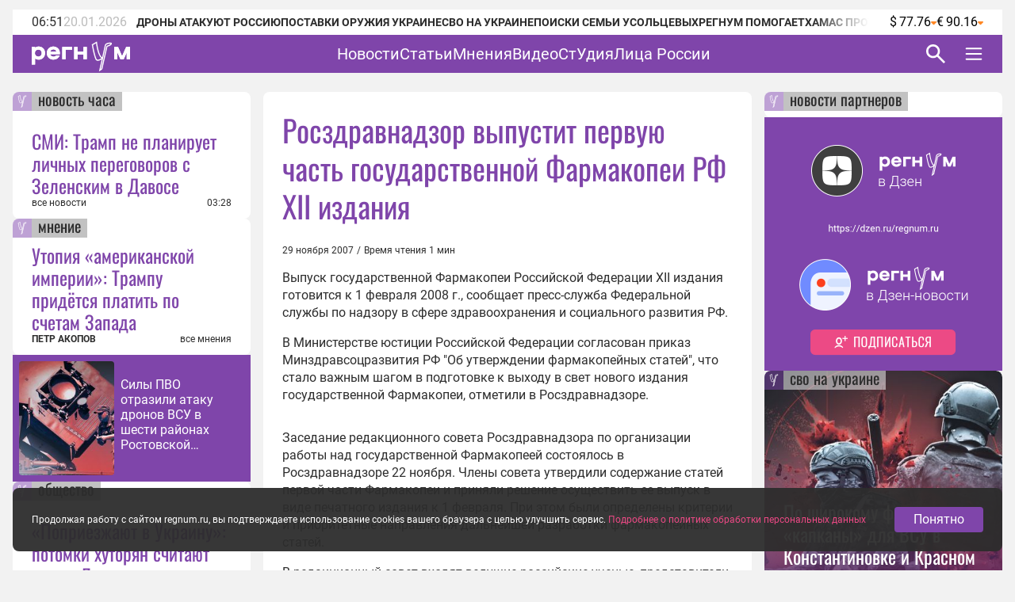

--- FILE ---
content_type: text/html;charset=utf-8
request_url: https://regnum.ru/article/923532
body_size: 121836
content:
<!DOCTYPE html><html  lang="ru" prefix="og: http://ogp.me/ns#"><head><meta charset="utf-8">
<meta name="viewport" content="width=device-width, initial-scale=1.0">
<title>Росздравнадзор выпустит первую часть государственной Фармакопеи РФ XII издания - ИА REGNUM</title>
<style>/*! normalize.css v8.0.1 | MIT License | github.com/necolas/normalize.css */html{line-height:1.15;-webkit-text-size-adjust:100%}body{margin:0}main{display:block}h1{font-size:2em;margin:.67em 0}hr{box-sizing:content-box;height:0;overflow:visible}pre{font-family:monospace,monospace;font-size:1em}a{background-color:transparent}abbr[title]{border-bottom:none;text-decoration:underline;-webkit-text-decoration:underline dotted;text-decoration:underline dotted}b,strong{font-weight:bolder}code,kbd,samp{font-family:monospace,monospace;font-size:1em}small{font-size:80%}sub,sup{font-size:75%;line-height:0;position:relative;vertical-align:baseline}sub{bottom:-.25em}sup{top:-.5em}img{border-style:none}button,input,optgroup,select,textarea{font-family:inherit;font-size:100%;line-height:1.15;margin:0}button,input{overflow:visible}button,select{text-transform:none}[type=button],[type=reset],[type=submit],button{-webkit-appearance:button}[type=button]::-moz-focus-inner,[type=reset]::-moz-focus-inner,[type=submit]::-moz-focus-inner,button::-moz-focus-inner{border-style:none;padding:0}[type=button]:-moz-focusring,[type=reset]:-moz-focusring,[type=submit]:-moz-focusring,button:-moz-focusring{outline:1px dotted ButtonText}fieldset{padding:.35em .75em .625em}legend{box-sizing:border-box;color:inherit;display:table;max-width:100%;padding:0;white-space:normal}progress{vertical-align:baseline}textarea{overflow:auto}[type=checkbox],[type=radio]{box-sizing:border-box;padding:0}[type=number]::-webkit-inner-spin-button,[type=number]::-webkit-outer-spin-button{height:auto}[type=search]{-webkit-appearance:textfield;outline-offset:-2px}[type=search]::-webkit-search-decoration{-webkit-appearance:none}::-webkit-file-upload-button{-webkit-appearance:button;font:inherit}details{display:block}summary{display:list-item}[hidden],template{display:none}</style>
<style>.lg-outer .lg-thumb-outer{background-color:#0d0a0a;float:left;max-height:350px;overflow:hidden;width:100%}.lg-outer .lg-thumb-outer.lg-grab .lg-thumb-item{cursor:-o-grab;cursor:-ms-grab;cursor:grab}.lg-outer .lg-thumb-outer.lg-grabbing .lg-thumb-item{cursor:move;cursor:-o-grabbing;cursor:-ms-grabbing;cursor:grabbing}.lg-outer .lg-thumb-outer.lg-dragging .lg-thumb,.lg-outer .lg-thumb-outer.lg-rebuilding-thumbnails .lg-thumb{transition-duration:0s!important}.lg-outer .lg-thumb-outer.lg-thumb-align-middle{text-align:center}.lg-outer .lg-thumb-outer.lg-thumb-align-left{text-align:left}.lg-outer .lg-thumb-outer.lg-thumb-align-right{text-align:right}.lg-outer.lg-single-item .lg-thumb-outer{display:none}.lg-outer .lg-thumb{display:inline-block;height:100%;margin-bottom:-5px;padding:5px 0;vertical-align:middle}@media (min-width:768px){.lg-outer .lg-thumb{padding:10px 0}}.lg-outer .lg-thumb-item{border-radius:2px;cursor:pointer;float:left;height:100%;margin-bottom:5px;overflow:hidden;will-change:border-color}@media (min-width:768px){.lg-outer .lg-thumb-item{border:2px solid #fff;border-radius:4px;transition:border-color .25s ease}}.lg-outer .lg-thumb-item.active,.lg-outer .lg-thumb-item:hover{border-color:#a90707}.lg-outer .lg-thumb-item img{display:block;height:100%;-o-object-fit:cover;object-fit:cover;width:100%}.lg-outer.lg-can-toggle .lg-item{padding-bottom:0}.lg-outer .lg-toggle-thumb:after{content:""}.lg-outer.lg-animate-thumb .lg-thumb{transition-timing-function:cubic-bezier(.215,.61,.355,1)}.lg-outer.lg-css3.lg-zoom-dragging .lg-item.lg-complete.lg-zoomable .lg-image,.lg-outer.lg-css3.lg-zoom-dragging .lg-item.lg-complete.lg-zoomable .lg-img-wrap{transition-duration:0s!important}.lg-outer.lg-use-transition-for-zoom .lg-item.lg-complete.lg-zoomable .lg-img-wrap{transition:transform .5s cubic-bezier(.12,.415,.01,1.19) 0s;will-change:transform}.lg-outer.lg-use-transition-for-zoom.lg-zoom-drag-transition .lg-item.lg-complete.lg-zoomable .lg-img-wrap{transition:transform .8s cubic-bezier(0,0,.25,1) 0s;will-change:transform}.lg-outer .lg-item.lg-complete.lg-zoomable .lg-img-wrap{backface-visibility:hidden;transform:translateZ(0)}.lg-outer .lg-item.lg-complete.lg-zoomable .lg-dummy-img,.lg-outer .lg-item.lg-complete.lg-zoomable .lg-image{backface-visibility:hidden;transform:scaleX(1);transition:transform .5s cubic-bezier(.12,.415,.01,1.19) 0s,opacity .15s!important}.lg-outer .lg-item.lg-complete.lg-zoomable .lg-dummy-img.no-transition,.lg-outer .lg-item.lg-complete.lg-zoomable .lg-image.no-transition{transition:none!important}.lg-outer .lg-item.lg-complete.lg-zoomable .lg-dummy-img.reset-transition,.lg-outer .lg-item.lg-complete.lg-zoomable .lg-image.reset-transition{left:50%!important;max-height:none!important;max-width:none!important;top:50%!important;transform:scaleX(1) translate3d(-50%,-50%,0)!important}.lg-outer .lg-item.lg-complete.lg-zoomable .lg-dummy-img.reset-transition-x,.lg-outer .lg-item.lg-complete.lg-zoomable .lg-image.reset-transition-x{left:50%!important;max-height:none!important;max-width:none!important;top:0!important;transform:scaleX(1) translate3d(-50%,0,0)!important}.lg-outer .lg-item.lg-complete.lg-zoomable .lg-dummy-img.reset-transition-y,.lg-outer .lg-item.lg-complete.lg-zoomable .lg-image.reset-transition-y{left:0!important;max-height:none!important;max-width:none!important;top:50%!important;transform:scaleX(1) translate3d(0,-50%,0)!important}.lg-icon.lg-zoom-in:after{content:""}.lg-actual-size .lg-icon.lg-zoom-in{opacity:.5;pointer-events:none}.lg-icon.lg-actual-size{font-size:20px}.lg-icon.lg-actual-size:after{content:""}.lg-icon.lg-zoom-out{opacity:.5;pointer-events:none}.lg-icon.lg-zoom-out:after{content:""}.lg-zoomed .lg-icon.lg-zoom-out{opacity:1;pointer-events:auto}.lg-outer.lg-first-slide-loading .lg-actual-size,.lg-outer.lg-first-slide-loading .lg-zoom-in,.lg-outer.lg-first-slide-loading .lg-zoom-out,.lg-outer[data-lg-slide-type=iframe] .lg-actual-size,.lg-outer[data-lg-slide-type=iframe] .lg-zoom-in,.lg-outer[data-lg-slide-type=iframe] .lg-zoom-out,.lg-outer[data-lg-slide-type=video] .lg-actual-size,.lg-outer[data-lg-slide-type=video] .lg-zoom-in,.lg-outer[data-lg-slide-type=video] .lg-zoom-out{opacity:.75;pointer-events:none}@font-face{font-display:block;font-family:lg;font-style:normal;font-weight:400;src:url([data-uri]) format("woff2"),url(/app/lg.oyjwlqP2.ttf?io9a6k) format("truetype"),url(/app/lg.CosQH4Cu.woff?io9a6k) format("woff"),url(/app/lg.B0dIV2BS.svg?io9a6k#lg) format("svg")}.lg-icon{font-family:lg!important;speak:never;font-style:normal;font-variant:normal;font-weight:400;line-height:1;text-transform:none;-webkit-font-smoothing:antialiased;-moz-osx-font-smoothing:grayscale}.lg-container{font-family:system-ui,-apple-system,Segoe UI,Roboto,Helvetica Neue,Arial,Noto Sans,Liberation Sans,sans-serif,Apple Color Emoji,Segoe UI Emoji,Segoe UI Symbol,Noto Color Emoji}.lg-next,.lg-prev{background-color:#00000073;border:none;border-radius:2px;color:#999;cursor:pointer;display:block;font-size:22px;margin-top:-10px;outline:none;padding:8px 10px 9px;position:absolute;top:50%;z-index:1084}.lg-next.disabled,.lg-prev.disabled{cursor:default;opacity:0!important}.lg-next:hover:not(.disabled),.lg-prev:hover:not(.disabled){color:#fff}.lg-single-item .lg-prev,.lg-single-item .lg-next{display:none}.lg-next{right:20px}.lg-next:before{content:""}.lg-prev{left:20px}.lg-prev:after{content:""}@keyframes lg-right-end{0%{left:0}50%{left:-30px}to{left:0}}@keyframes lg-left-end{0%{left:0}50%{left:30px}to{left:0}}.lg-outer.lg-right-end .lg-object{animation:lg-right-end .3s;position:relative}.lg-outer.lg-left-end .lg-object{animation:lg-left-end .3s;position:relative}.lg-toolbar{left:0;position:absolute;top:0;width:100%;z-index:1082}.lg-media-overlap .lg-toolbar{background-image:linear-gradient(0deg,transparent,rgba(0,0,0,.4))}.lg-toolbar .lg-icon{background:none;border:none;box-shadow:none;color:#999;cursor:pointer;float:right;font-size:24px;height:47px;line-height:27px;outline:medium none;padding:10px 0;text-align:center;text-decoration:none!important;transition:color .2s linear;width:50px;will-change:color}.lg-toolbar .lg-icon.lg-icon-18{font-size:18px}.lg-toolbar .lg-icon:hover{color:#fff}.lg-toolbar .lg-close:after{content:""}.lg-toolbar .lg-maximize{font-size:22px}.lg-toolbar .lg-maximize:after{content:""}.lg-toolbar .lg-download:after{content:""}.lg-sub-html{color:#eee;font-size:16px;opacity:0;padding:10px 40px;text-align:center;transition:opacity .2s ease-out 0s;z-index:1080}.lg-sub-html h4{font-size:13px;font-weight:700;margin:0}.lg-sub-html p{font-size:12px;margin:5px 0 0}.lg-sub-html a{color:inherit}.lg-sub-html a:hover{text-decoration:underline}.lg-media-overlap .lg-sub-html{background-image:linear-gradient(180deg,transparent,rgba(0,0,0,.6))}.lg-item .lg-sub-html{bottom:0;left:0;position:absolute;right:0}.lg-error-msg{color:#999;font-size:14px}.lg-counter{color:#999;display:inline-block;font-size:16px;height:47px;padding-left:20px;padding-top:12px;vertical-align:middle}.lg-closing .lg-next,.lg-closing .lg-prev,.lg-closing .lg-sub-html,.lg-closing .lg-toolbar{opacity:0;transition:transform .08 cubic-bezier(0,0,.25,1) 0s,opacity .08 cubic-bezier(0,0,.25,1) 0s,color .08 linear}body:not(.lg-from-hash) .lg-outer.lg-start-zoom .lg-item:not(.lg-zoomable) .lg-img-wrap,body:not(.lg-from-hash) .lg-outer.lg-start-zoom .lg-item:not(.lg-zoomable) .lg-video-cont{opacity:0;transform:scale3d(.5,.5,.5);transition:transform .25s cubic-bezier(0,0,.25,1) 0s,opacity .25s cubic-bezier(0,0,.25,1)!important;will-change:transform,opacity}body:not(.lg-from-hash) .lg-outer.lg-start-zoom .lg-item:not(.lg-zoomable).lg-complete .lg-img-wrap,body:not(.lg-from-hash) .lg-outer.lg-start-zoom .lg-item:not(.lg-zoomable).lg-complete .lg-video-cont{opacity:1;transform:scaleX(1)}.lg-icon:focus-visible{border-radius:3px;color:#fff;outline:1px dashed hsla(0,0%,100%,.6)}.lg-toolbar .lg-icon:focus-visible{border-radius:8px;outline-offset:-5px}.lg-group:after{clear:both;content:"";display:table}.lg-container{outline:none}.lg-on{scroll-behavior:unset}.lg-overlay-open{overflow:hidden}.lg-hide-sub-html .lg-sub-html,.lg-next,.lg-pager-outer,.lg-prev,.lg-toolbar{opacity:0;transition:transform .25s cubic-bezier(0,0,.25,1) 0s,opacity .25s cubic-bezier(0,0,.25,1) 0s;will-change:transform,opacity}.lg-show-in .lg-next,.lg-show-in .lg-pager-outer,.lg-show-in .lg-prev,.lg-show-in .lg-toolbar,.lg-show-in.lg-hide-sub-html .lg-sub-html{opacity:1}.lg-show-in .lg-hide-items .lg-prev{opacity:0;transform:translate3d(-10px,0,0)}.lg-show-in .lg-hide-items .lg-next{opacity:0;transform:translate3d(10px,0,0)}.lg-show-in .lg-hide-items .lg-toolbar{opacity:0;transform:translate3d(0,-10px,0)}.lg-show-in .lg-hide-items.lg-hide-sub-html .lg-sub-html{opacity:0;transform:translate3d(0,20px,0)}.lg-outer{height:100%;left:0;opacity:.001;outline:none;overflow:hidden;position:fixed;text-align:left;top:0;transition:opacity .15s ease 0s;width:100%;will-change:auto;z-index:1050}.lg-outer *{box-sizing:border-box}.lg-outer.lg-visible,.lg-outer.lg-zoom-from-image{opacity:1}.lg-outer.lg-css3 .lg-item:not(.lg-start-end-progress).lg-current,.lg-outer.lg-css3 .lg-item:not(.lg-start-end-progress).lg-next-slide,.lg-outer.lg-css3 .lg-item:not(.lg-start-end-progress).lg-prev-slide{transition-duration:inherit!important;transition-timing-function:inherit!important}.lg-outer.lg-css3.lg-dragging .lg-item.lg-current,.lg-outer.lg-css3.lg-dragging .lg-item.lg-next-slide,.lg-outer.lg-css3.lg-dragging .lg-item.lg-prev-slide{opacity:1;transition-duration:0s!important}.lg-outer.lg-grab img.lg-object{cursor:-o-grab;cursor:-ms-grab;cursor:grab}.lg-outer.lg-grabbing img.lg-object{cursor:move;cursor:-o-grabbing;cursor:-ms-grabbing;cursor:grabbing}.lg-outer .lg-content{bottom:0;left:0;position:absolute;right:0;top:0}.lg-outer .lg-inner{bottom:0;left:0;position:absolute;top:0;transition:opacity 0s;white-space:nowrap;width:100%}.lg-outer .lg-item{display:none!important}.lg-outer .lg-item:not(.lg-start-end-progress){background:url(/app/loading.BZOHaeKn.gif) no-repeat scroll 50% transparent}.lg-outer.lg-css .lg-current,.lg-outer.lg-css3 .lg-current,.lg-outer.lg-css3 .lg-next-slide,.lg-outer.lg-css3 .lg-prev-slide{display:inline-block!important}.lg-outer .lg-img-wrap,.lg-outer .lg-item{display:inline-block;height:100%;position:absolute;text-align:center;width:100%}.lg-outer .lg-img-wrap:before,.lg-outer .lg-item:before{content:"";display:inline-block;height:100%;vertical-align:middle}.lg-outer .lg-img-wrap{bottom:0;font-size:0;left:0;position:absolute;right:0;top:0;white-space:nowrap}.lg-outer .lg-item.lg-complete{background-image:none}.lg-outer .lg-item.lg-current{z-index:1060}.lg-outer .lg-object{display:inline-block;height:auto;max-height:100%;max-width:100%;position:relative;vertical-align:middle;width:auto}.lg-outer .lg-empty-html .lg-sub-html,.lg-outer .lg-empty-html.lg-sub-html{display:none}.lg-outer.lg-hide-download .lg-download{opacity:.75;pointer-events:none}.lg-outer .lg-first-slide .lg-dummy-img{left:50%;position:absolute;top:50%}.lg-outer.lg-components-open:not(.lg-zoomed) .lg-components{opacity:1;transform:translateZ(0)}.lg-outer.lg-components-open:not(.lg-zoomed) .lg-sub-html{opacity:1;transition:opacity .2s ease-out .15s}.lg-backdrop{background-color:#000;bottom:0;left:0;opacity:0;position:fixed;right:0;top:0;transition:opacity 333ms ease-in 0s;will-change:auto;z-index:1040}.lg-backdrop.in{opacity:1}.lg-css3.lg-no-trans .lg-current,.lg-css3.lg-no-trans .lg-next-slide,.lg-css3.lg-no-trans .lg-prev-slide{transition:none 0s ease 0s!important}.lg-css3.lg-use-css3 .lg-item{backface-visibility:hidden}.lg-css3.lg-fade .lg-item{opacity:0}.lg-css3.lg-fade .lg-item.lg-current{opacity:1}.lg-css3.lg-fade .lg-item.lg-current,.lg-css3.lg-fade .lg-item.lg-next-slide,.lg-css3.lg-fade .lg-item.lg-prev-slide{transition:opacity .1s ease 0s}.lg-css3.lg-use-css3 .lg-item.lg-start-progress{transition:transform 1s cubic-bezier(.175,.885,.32,1.275) 0s}.lg-css3.lg-use-css3 .lg-item.lg-start-end-progress{transition:transform 1s cubic-bezier(0,0,.25,1) 0s}.lg-css3.lg-slide.lg-use-css3 .lg-item{opacity:0}.lg-css3.lg-slide.lg-use-css3 .lg-item.lg-prev-slide{transform:translate3d(-100%,0,0)}.lg-css3.lg-slide.lg-use-css3 .lg-item.lg-next-slide{transform:translate3d(100%,0,0)}.lg-css3.lg-slide.lg-use-css3 .lg-item.lg-current{opacity:1;transform:translateZ(0)}.lg-css3.lg-slide.lg-use-css3 .lg-item.lg-current,.lg-css3.lg-slide.lg-use-css3 .lg-item.lg-next-slide,.lg-css3.lg-slide.lg-use-css3 .lg-item.lg-prev-slide{transition:transform 1s cubic-bezier(0,0,.25,1) 0s,opacity .1s ease 0s}.lg-container{display:none}.lg-container.lg-show{display:block}.lg-container.lg-dragging-vertical .lg-backdrop{transition-duration:0s!important}.lg-container.lg-dragging-vertical .lg-css3 .lg-item.lg-current{opacity:1;transition-duration:0s!important}.lg-inline .lg-backdrop,.lg-inline .lg-outer{position:absolute}.lg-inline .lg-backdrop{z-index:1}.lg-inline .lg-outer{z-index:2}.lg-inline .lg-maximize:after{content:""}.lg-components{bottom:0;left:0;position:absolute;right:0;transform:translate3d(0,100%,0);transition:transform .35s ease-out 0s;will-change:transform;z-index:1080}@font-face{font-display:swap;font-family:Oswald;font-style:normal;font-weight:400;src:url(/app/Oswald-Regular.CJfeyJmY.ttf) format("truetype")}@font-face{font-display:swap;font-family:Regnum Roboto;font-style:normal;font-weight:400;src:url(/app/Roboto-Regular.BHeBnKzs.ttf) format("truetype")}@font-face{font-display:swap;font-family:Regnum Roboto;font-style:normal;font-weight:500;src:url(/app/Roboto-Medium.BPszL6FQ.ttf) format("truetype")}@font-face{font-display:swap;font-family:Regnum Roboto;font-style:normal;font-weight:700;src:url(/app/Roboto-Bold.BKtbn9Wi.ttf) format("truetype")}.list-card{box-sizing:border-box;height:600px;padding:36px 5px 0 24px}.list-card_wrapper{height:564px}.list-card_wrapper-item{border-bottom:1px solid #d8c7e6;display:flex;flex-direction:column;gap:8px;padding:8px 0}.list-card_wrapper-item:last-of-type{border-bottom:none;padding-bottom:16px}.list-card .item-meta{align-items:center;display:flex;justify-content:space-between}@media screen and (width <= 959px){.list-card{height:632px}.list-card_wrapper{height:596px}}@media screen and (width <= 639px){.list-card.authors-list-card{height:464px}.list-card.authors-list-card .list-card_wrapper{height:428px}}.list-card-scroll{overflow-y:scroll;padding-right:19px}.list-card-scroll::-webkit-scrollbar{background-color:#fff;width:5px}.list-card-scroll::-webkit-scrollbar-thumb{background-color:#7f45aa;border-radius:3px}.mobile-view .list-card .list-card_wrapper{overflow:hidden}.border-radius-card{background-color:#fff;border-radius:8px;overflow:hidden;position:relative}.list-card-large .list-item,.list-card-medium .list-item{border-bottom:1px solid #d8c7e6;box-sizing:border-box;height:74px;margin:0 24px;overflow:hidden;padding:8px 0}.list-card-large .list-item-text,.list-card-medium .list-item-text{display:-webkit-box;overflow:hidden;-webkit-box-orient:vertical;-webkit-line-clamp:3}.page-column{display:flex;flex-direction:column;gap:24px}.medium-view .page-column,.small-view .page-column{gap:20px}.article-text{color:#2d2d2d;display:inline-block;font: 400 16px/22px Regnum Roboto;width:100%;word-break:break-word}.article-text div:has(>table){line-height:0;max-width:100%}.article-text .translation-message-time{border-top:1px solid #d8c7e6;font: 400 12px/16px Regnum Roboto;padding-top:16px}.article-text p img{border-radius:8px;display:flex;max-width:100%;min-width:100%}.article-text p .detail-img-caption{box-sizing:border-box;color:#2d2d2d;display:flex;flex-direction:column;font: 400 12px/14px Regnum Roboto;gap:4px;justify-content:flex-end;padding:12px 24px 0;text-align:right;width:100%}.article-text p a{border-bottom:1px solid #7f45aa}.article-text p a:hover{border-bottom:1px solid #b68bdd;color:#b68bdd;text-decoration:none}.article-text strong[style*="color: #4A7EB8;"],.article-text strong[style*="color: #6e18c0;"]{color:#7f45aa!important;font-weight:400!important}.article-text b,.article-text strong{font-weight:700}.article-text strong>em{font-style:normal}.article-text strong>em a{font-weight:400}.article-text sup{font-size:small;vertical-align:super}.article-text p>em,.article-text p>i{font-style:italic}.article-text .video-container{margin:16px 0}.article-text p.detail-blockquote{font-style:italic}.article-text p.detail-blockquote span:last-of-type{color:#2d2d2d;font-style:normal}.article-text .detail-question{font-weight:600}.article-text .article-info-line{background:#d8c7e680;border-radius:2px;display:inline;margin-right:8px;padding:0 4px}.article-text .article-info-line .article-info-place{border:0}.article-text .article-info-line .article-info-place:hover{border-bottom:0;color:#2d2d2d;text-decoration:underline}.article-text iframe,.article-text video{border:0;display:block;margin:0 auto;max-width:100%}.article-text .ts-h2{clear:both;font:22px/30px "PT Serif",serif;font-weight:700;margin:16px 0}.article-text .ts .detail-subheader,.article-text .ts-h3{clear:both;font:18px/30px "PT Serif",serif;font-weight:700;margin:10px 0 8px}.article-text .ts-epigraph-wrapper{clear:both;margin-bottom:16px;margin-top:16px;overflow:auto}.article-text .ts-epigraph-wrapper .ts-epigraph{clear:both;float:right;margin-bottom:0;margin-top:0;max-width:440px;text-align:right}.article-text .ts-epigraph-wrapper .ts-epigraph-author{clear:both;display:block;font-style:italic;line-height:18px;margin-top:8px}.article-text .ts-footnote{background-image:linear-gradient(90deg,#ff8724 75%,transparent 0);background-position-y:20px;background-repeat:repeat-x;background-size:7px 1px;cursor:pointer;display:inline-block;position:relative}.article-text .ts-footnote-text{background-color:#fff0e2;border-radius:4px;bottom:100%;color:#2d2d2d;font:12px/20px Open Sans,sans-serif;left:50%;margin-left:-60px;opacity:0;padding:5px 0;position:absolute;text-align:center;transition:opacity .2s ease-in;visibility:hidden;width:120px;z-index:1}.article-text .ts-footnote-text:after{border:5px solid transparent;border-top-color:#fff0e2;content:"";left:50%;margin-left:-5px;position:absolute;top:100%}.article-text .ts-footnote:hover .ts-footnote-text{opacity:1;visibility:visible}.article-text .ts-poetry{font:italic 16px/18px Regnum Roboto;margin:0 0 8px}.article-text .ts-poetry span{display:block}.article-text .ts-quote{border-left:6px solid #7f45aa;box-sizing:border-box;clear:both;color:#7f45aa;margin:16px 0;max-width:760px;padding-left:24px;width:100%}.article-text .ts-quote+.ts-quote{margin-top:-16px;padding-top:16px}.article-text .ts-quote-author{color:#85858580;display:block;margin-top:8px}.article-text .ts-direct-speech{font-style:italic}.article-text .ts-editor-comment{background:#f2f2f2;box-sizing:border-box;clear:both;color:#7f45aa;float:right;font: 400 24px/36px Oswald;height:auto;margin:16px 0 16px 16px;padding:24px;width:200px}.article-text .ts-help-comment{align-self:center;background-color:#fff0e2;box-sizing:border-box;clear:both;margin:16px 0;max-width:760px;padding:12px 24px;width:100%}.article-text .ts-help-link{border-bottom:none;position:relative;text-decoration:none}.article-text .ts-help-link:before{background:url([data-uri]) -17px 14px repeat-x;background-size:55px;content:"";display:block;height:120%;left:0;position:absolute;top:0;width:100%}.article-text .ts-help-link:hover{border-bottom:none;color:#ff8724}.article-text .ts-interview-question{font-weight:700}.article-text .ts-interview-answer,.article-text .ts-interview-question .ts-interviewer{font-weight:400}.article-text .ts-interview-answer .ts-respondent{font-weight:700}.mobile-view .article-content .article-text .ts-editor-comment{display:none}.article-content{align-items:flex-start;box-sizing:border-box;color:#2d2d2d;display:flex;flex-direction:column;font: 400 16px/19px Regnum Roboto;max-width:100%;width:100%}.article-content.article{min-width:100%}.article-content_main{background:#fff;border-radius:8px;box-sizing:border-box;padding:24px 24px 0;width:100%}.article-content_main.article-with-top-label{overflow:hidden;padding-top:32px;position:relative}.article-content_main h1,.article-content_main h2{margin:0}.article-content_main .top-label{justify-content:flex-end}.article-content_main .top-label .tile-theme_text.no-logo{background-color:#85858580;color:#2d2d2d;cursor:default;text-decoration:none}.article-content_main .article-header{color:#7f45aa;font: 400 38px/48px Oswald}.article-content_main .article-header span{color:#ea4984}.article-content_main .article-mantra,.article-content_main .translation-status{color:#bcbcbc;font: 400 12px/14px Regnum Roboto;margin-top:12px}.article-content_main .article-mantra span,.article-content_main .translation-status span{color:#ea4984}.article-content_main .article-alt-header{color:#bcbcbc;font: 400 12px/14px Regnum Roboto;margin:12px 0 0}.article-content_main .bold-alt-header{color:#2d2d2d;font: 700 24px/28px Regnum Roboto;margin:24px 0}.article-content_main .article-info-wrapper{align-items:flex-end;box-sizing:border-box;display:flex;flex-direction:row;gap:10px;justify-content:space-between;margin:24px 0 0;position:relative;width:100%}.article-content_main .article-info-wrapper .article-info_author{color:#2d2d2d;display:flex;flex-direction:column;font: 700 12px/16px Regnum Roboto;text-transform:uppercase}.article-content_main .article-info-wrapper .article-info_counters{align-items:flex-end;color:#2d2d2d;display:flex;font: 400 12px/16px Regnum Roboto;text-align:right}.article-content_main .article-info-wrapper .article-info_counters .slash{margin:0 4px}.article-content_main .adv-wrapper{display:inline-block}.article-content_footer{box-sizing:border-box;display:flex;flex-direction:column;gap:24px;margin-top:24px;width:100%}.article-content_footer .slot-wrapper{margin:24px 24px 0;width:calc(100% - 48px)}.article-content_footer .slot-wrapper:first-child{margin-top:0}.article-content_footer .partners-wrapper{background:#fff;height:332px;width:100%}.video-icon{position:relative;top:2px}.video-icon svg path{fill:#7f45aa}.list-content{box-sizing:border-box;display:flex;flex-direction:column;width:100%}.list-content .show-more-btn{align-items:center;align-self:center;display:flex;justify-content:center;margin-top:16px;width:100%}.list-content .show-more-btn .video-icon{align-items:center;background:#7f45ab80;border-radius:50%;color:#fff;cursor:pointer;display:flex;height:32px;justify-content:center;width:32px}.list-content .show-more-btn .video-icon svg path{fill:#fff}.message-empty-list{display:flex;font:italic 16px/18px Regnum Roboto;justify-content:center;padding:24px 0 16px;width:100%}.small-view .page-container .article-content_main .article-header{font: 400 36px/44px Oswald}.small-view .page-container .article-content_main .bold-alt-header{font: 700 22px/26px Regnum Roboto}.small-view .page-container .article-content_main .article-info-wrapper{align-items:flex-start;flex-direction:column}.mobile-view .page-container .article-content_main{padding:32px 24px 0}.mobile-view .page-container .article-content_main .article-header{font: 400 30px/36px Oswald}.mobile-view .page-container .article-content_main .bold-alt-header{font: 700 16px/18px Regnum Roboto}.mobile-view .page-container .article-content_main .article-info-wrapper{align-items:flex-start;flex-direction:column}.mobile-view .page-container .article-content_footer{margin-top:16px}.info-content{align-items:flex-start;background:#fff;border-radius:8px;display:flex;flex-direction:column;gap:24px;height:-moz-fit-content;height:fit-content;overflow:hidden;padding:24px 0;width:100%}.info-content_header{color:#7f45aa;font: 400 38px/48px Oswald;padding:0 24px}.info-content_sub-header{color:#2d2d2d;font: 700 24px/28px Regnum Roboto;padding:0 24px}.info-content_item-wrapper{align-items:flex-start;box-sizing:border-box;display:flex;flex-direction:column;gap:16px;padding:0 24px;width:100%}.info-content_item-wrapper .item-header{color:#2d2d2d;font: 700 12px/16px Regnum Roboto;text-transform:uppercase}.info-content_item-wrapper .info-item{align-items:center;color:#2d2d2d;display:flex;flex-direction:row;font: 400 16px/19px Regnum Roboto;gap:8px}.info-content_item-wrapper .info-item svg{color:#7f45aa;font-size:24px;max-width:24px;min-width:24px;width:24px}.info-content_item-wrapper .info-item .link{color:#7f45aa}.info-content_item-wrapper .info-item p,.info-content_item-wrapper .info-item ul{margin:0}.info-content_item-wrapper .founder-item{font: 400 12px/16px Regnum Roboto;margin-left:32px}.lg-container.gallery .lg-backdrop{background:#2d2d2d}.lg-container.gallery .lg-components{bottom:0;display:flex;flex-direction:column;gap:12px;height:50vh;margin:0 auto;max-width:600px;padding:12px}.lg-container.gallery .lg-components .lg-sub-html{align-items:center;background-image:linear-gradient(180deg,#2d2d2d00,#2d2d2d66);display:flex;flex-direction:column;gap:12px;padding:0 12px}.lg-container.gallery .lg-components .lg-sub-html .news-image_source{align-items:center;background:#ffffff80;border-bottom-right-radius:8px;box-sizing:border-box;color:#2d2d2d;display:flex;font: 400 12px/14px Regnum Roboto;gap:4px;height:30px;max-width:100%;opacity:0;padding:8px 16px;position:absolute;right:12px;top:-30px}.lg-container.gallery .lg-components .lg-sub-html .news-image_source svg{height:14px;fill:#2d2d2d}.lg-container.gallery .lg-components .lg-sub-html .article-title{align-items:center;color:#7f45aa;display:flex;font: 400 24px/28px Oswald;text-align:left;width:100%}.lg-container.gallery .lg-components .lg-sub-html .article-anons{display:-webkit-box;overflow:hidden;text-align:left;-webkit-box-orient:vertical;-webkit-line-clamp:2;font: 400 16px/19px Regnum Roboto;text-decoration:none}.lg-container.gallery .lg-components .lg-sub-html .article-meta{align-items:flex-end;display:flex;flex-direction:row;justify-content:space-between;width:100%}.lg-container.gallery .lg-components .lg-sub-html .article-meta_date{font: 400 12px/16px Regnum Roboto;white-space:nowrap}.lg-container.gallery .lg-components .lg-sub-html .article-meta_author{font: 700 12px/16px Regnum Roboto;text-align:end;text-transform:uppercase}.lg-container.gallery .lg-media-overlap .lg-toolbar{background-image:linear-gradient(0deg,#2d2d2d00,#2d2d2d99)}.lg-container.gallery .lg-outer{background:#2d2d2d}.lg-container.gallery .lg-outer.lg-grab .news-image_source{opacity:1}.lg-container.gallery .lg-outer .lg-content{height:calc(100% - 50vh - 47px);margin:0 auto;max-width:600px;width:100%}.lg-container.gallery .lg-outer .lg-content .lg-img-wrap{align-items:flex-end;display:flex;padding:0 12px}.lg-container.gallery .lg-outer .lg-content .lg-img-wrap img{border-radius:8px;-o-object-fit:contain;object-fit:contain;width:100%}.lg-container.gallery .lg-outer .lg-thumb-outer{background:#2d2d2d}.lg-container.gallery .lg-outer .lg-thumb-outer .lg-group .lg-thumb-item.active,.lg-container.gallery .lg-outer .lg-thumb-outer .lg-group .lg-thumb-item:hover{border-color:#7f45aa}.lg-container.gallery.lg-left-thumbnails .lg-outer{background:#2d2d2d;height:720px;left:50%;top:50%;transform:translate(-50%,-50%);width:100%}.lg-container.gallery.lg-left-thumbnails .lg-outer .lg-sub-html{padding:0}.lg-container.gallery.lg-left-thumbnails .lg-outer .lg-sub-html .news-image_source{right:0;top:-54px}.lg-container.gallery.lg-left-thumbnails .lg-outer.lg-dragging .lg-content{z-index:-2}.lg-container.gallery.lg-left-thumbnails .lg-outer .lg-content{bottom:0!important;height:480px;margin:0 auto 24px;top:0!important;width:600px}.lg-container.gallery.lg-left-thumbnails .lg-outer .lg-content .lg-img-wrap{padding:0}.lg-container.gallery.lg-left-thumbnails .lg-outer .lg-content .lg-img-wrap img{border-radius:8px;height:100%;-o-object-fit:cover;object-fit:cover;vertical-align:top;width:100%}.lg-container.gallery.lg-left-thumbnails .lg-outer .lg-content .lg-prev-slide{z-index:-1}.lg-container.gallery.lg-left-thumbnails .lg-outer .lg-components{height:216px;margin:auto;padding:0 24px;transform:none;width:600px}.lg-container.gallery.lg-left-thumbnails .lg-outer .lg-toolbar{display:flex;left:auto;right:0;text-align:left;width:calc(50% - 360px)}.lg-container.gallery.lg-left-thumbnails .lg-outer .lg-thumb-outer{bottom:0;cursor:auto;display:flex;height:100%;justify-content:flex-end;left:0;max-height:none;overflow-y:auto;padding:0 7px 0 0;top:0;width:calc(50% - 360px);z-index:2000}.lg-container.gallery.lg-left-thumbnails .lg-outer .lg-thumb-outer::-webkit-scrollbar{width:5px}.lg-container.gallery.lg-left-thumbnails .lg-outer .lg-thumb-outer .lg-group{align-items:flex-end;display:flex;flex-direction:column;gap:12px;padding:0}.lg-container.gallery.lg-left-thumbnails .lg-outer .lg-thumb-outer .lg-group .lg-thumb-item{cursor:pointer;margin:0;max-height:112px;min-height:112px}.lg-outer.lg-components-open:not(.lg-zoomed) .lg-components{transform:none}.lg-container.news-picture .lg-outer .lg-toolbar .lg-counter,.lg-container.slider-gallery .lg-outer .lg-toolbar .lg-counter{font-family:Regnum Roboto;padding:16px}.lg-container.news-picture .lg-outer .lg-toolbar .lg-close,.lg-container.slider-gallery .lg-outer .lg-toolbar .lg-close{margin-right:8px;padding:12px 2px}.lg-container.news-picture .lg-outer .lg-content .lg-next,.lg-container.news-picture .lg-outer .lg-content .lg-prev,.lg-container.slider-gallery .lg-outer .lg-content .lg-next,.lg-container.slider-gallery .lg-outer .lg-content .lg-prev{border-radius:100%;height:64px;width:64px}.lg-container.news-picture .lg-outer .lg-content .lg-next svg,.lg-container.news-picture .lg-outer .lg-content .lg-prev svg,.lg-container.slider-gallery .lg-outer .lg-content .lg-next svg,.lg-container.slider-gallery .lg-outer .lg-content .lg-prev svg{color:#fff;height:21px;width:21px}.lg-container.news-picture .lg-outer .lg-content .lg-next:after,.lg-container.news-picture .lg-outer .lg-content .lg-next:before,.lg-container.news-picture .lg-outer .lg-content .lg-prev:after,.lg-container.news-picture .lg-outer .lg-content .lg-prev:before,.lg-container.slider-gallery .lg-outer .lg-content .lg-next:after,.lg-container.slider-gallery .lg-outer .lg-content .lg-next:before,.lg-container.slider-gallery .lg-outer .lg-content .lg-prev:after,.lg-container.slider-gallery .lg-outer .lg-content .lg-prev:before{display:none}.lg-container.news-picture .lg-outer .lg-content .lg-prev,.lg-container.slider-gallery .lg-outer .lg-content .lg-prev{left:0;transform:rotate(90deg)}.lg-container.news-picture .lg-outer .lg-content .lg-next,.lg-container.slider-gallery .lg-outer .lg-content .lg-next{right:0;transform:rotate(-90deg)}.lg-container.news-picture .lg-outer .lg-components,.lg-container.slider-gallery .lg-outer .lg-components{font-family:Regnum Roboto}.lg-container.news-picture .lg-sub-html svg,.lg-container.slider-gallery .lg-sub-html svg{height:12px;fill:#fff;vertical-align:text-top}body{background-color:#f2f2f2;font-family:Regnum Roboto,serif;font-size:16px;font-style:normal;font-weight:400;line-height:19px}body .article-container{display:grid;gap:16px;grid:auto/300px 1fr 300px}body .medium-view .article-container{grid:auto/240px 1fr 240px}body .small-view .article-container{grid:auto/1fr 240px}body .mobile-view .article-container{grid:auto/auto}a{color:inherit;cursor:pointer;text-decoration:none}a:hover{text-decoration:underline}.main-logo{align-items:flex-end;display:flex;height:100%}.main-logo img{padding:0 0 1px}.footer-pages .column-item,.main-pages .column-item,.sub-pages .column-item{align-items:center;color:#fff;display:flex;font: 400 20px/24px Regnum Roboto}.footer-pages .column-item img,.main-pages .column-item img,.sub-pages .column-item img{height:16px;width:16px}.svg-icon{align-items:center;display:flex;justify-content:center}.ps__rail-y{opacity:1!important}.ps--active-x>.ps__rail-x,.ps--active-y>.ps__rail-y{background-color:inherit!important}.ps__rail-y.ps--clicking .ps__thumb-y,.ps__rail-y:focus>.ps__thumb-y,.ps__rail-y:hover>.ps__thumb-y{width:6px}.ps__thumb-y{background-color:#7f45aa!important;right:0!important;width:5px!important}.news-list-wrapper{background:#fff;border-radius:8px;box-sizing:border-box;height:-moz-fit-content;height:fit-content;overflow:hidden;padding:24px 24px 8px;position:relative}.flatpickr-calendar .flatpickr-day.selected{background-color:#7f45aa;border-color:#7f45aa}</style>
<style>.ps{overflow:hidden!important;overflow-anchor:none;-ms-overflow-style:none;touch-action:auto;-ms-touch-action:auto}.ps__rail-x{bottom:0;height:15px}.ps__rail-x,.ps__rail-y{display:none;opacity:0;position:absolute;transition:background-color .2s linear,opacity .2s linear;-webkit-transition:background-color .2s linear,opacity .2s linear}.ps__rail-y{right:0;width:15px}.ps--active-x>.ps__rail-x,.ps--active-y>.ps__rail-y{background-color:transparent;display:block}.ps--focus>.ps__rail-x,.ps--focus>.ps__rail-y,.ps--scrolling-x>.ps__rail-x,.ps--scrolling-y>.ps__rail-y,.ps:hover>.ps__rail-x,.ps:hover>.ps__rail-y{opacity:.6}.ps .ps__rail-x.ps--clicking,.ps .ps__rail-x:focus,.ps .ps__rail-x:hover,.ps .ps__rail-y.ps--clicking,.ps .ps__rail-y:focus,.ps .ps__rail-y:hover{background-color:#eee;opacity:.9}.ps__thumb-x{bottom:2px;height:6px;transition:background-color .2s linear,height .2s ease-in-out;-webkit-transition:background-color .2s linear,height .2s ease-in-out}.ps__thumb-x,.ps__thumb-y{background-color:#aaa;border-radius:6px;position:absolute}.ps__thumb-y{right:2px;transition:background-color .2s linear,width .2s ease-in-out;-webkit-transition:background-color .2s linear,width .2s ease-in-out;width:6px}.ps__rail-x.ps--clicking .ps__thumb-x,.ps__rail-x:focus>.ps__thumb-x,.ps__rail-x:hover>.ps__thumb-x{background-color:#999;height:11px}.ps__rail-y.ps--clicking .ps__thumb-y,.ps__rail-y:focus>.ps__thumb-y,.ps__rail-y:hover>.ps__thumb-y{background-color:#999;width:11px}@supports (-ms-overflow-style:none){.ps{overflow:auto!important}}@media (-ms-high-contrast:none),screen and (-ms-high-contrast:active){.ps{overflow:auto!important}}.ps{position:relative}</style>
<style>.suggested_tile_grid{--thumbnail-height:120px;bottom:53px;column-gap:10px;display:flex;height:var(--thumbnail-height);justify-content:flex-start;left:0;overflow-x:auto;overflow-y:hidden;position:absolute;row-gap:10px;top:auto;white-space:nowrap;width:100%;z-index:100}.suggested_tile{align-items:center;aspect-ratio:16/9;border-radius:2px;display:flex;flex-shrink:0;height:var(--thumbnail-height);justify-content:center;position:relative;width:calc(var(--thumbnail-height)*1.77778)}.suggested_tile img{height:-webkit-fill-available}.suggested_tile_image{max-height:100%;max-width:100%}.suggested_tile:first-child{margin-left:20px}.suggested_tile:last-child{margin-right:20px}.suggested_tile_overlay{align-items:center;background:#0009;color:#fff;display:flex;flex-direction:column;height:100%;justify-content:center;opacity:0;position:absolute;transition:opacity .25s;width:100%}.suggested_tile_overlay .suggested_tile_title{bottom:0;left:10px;position:absolute}.suggested_tile_overlay--blur{-webkit-backdrop-filter:blur(5px);backdrop-filter:blur(5px)}.suggested_tile_overlay>*{transform:translateY(20px);transition:transform .25s}.suggested_tile_overlay:hover{opacity:1}.suggested_tile_overlay:hover>*{transform:translateY(0)}.suggested_tile:hover{cursor:pointer}@media only screen and (max-width:600px) and (orientation:portrait){.suggested_tile_grid{display:none}}@media only screen and (min-width:992px){.suggested_tile_grid{align-content:center;column-gap:40px;display:grid;grid-template-columns:repeat(3,20%);grid-template-rows:min-content min-content;height:calc(100% - 53px);justify-content:center;left:0;position:absolute;row-gap:10px;top:0;width:100%;z-index:100}.suggested_tile:nth-child(n+7){display:none}.suggested_tile:first-child{margin-left:0}.suggested_tile:last-child{margin-right:0}}@media only screen and (min-width:1200px){.suggested_tile_grid{column-gap:10px;grid-template-columns:repeat(4,20%)}.suggested_tile{height:auto;width:auto}.suggested_tile:nth-child(n+7){display:flex}}.fluid_sub_menu_button{border-bottom:1px solid #e0e0e0;cursor:pointer;padding:0 20px;position:relative}.fluid_sub_menu_button.arrow-right:after{color:#fff;content:"▶";font-size:12px;position:absolute;right:5px;top:50%;transform:translateY(-50%)}.fluid_sub_menu_button.arrow-left:before{color:#fff;content:"◀";font-size:12px;left:5px;position:absolute;top:50%;transform:translateY(-50%)}.fluid_video_wrapper{animation:none;animation-delay:0;animation-direction:normal;animation-duration:0;animation-fill-mode:none;animation-iteration-count:1;animation-name:none;animation-play-state:running;animation-timing-function:ease;backface-visibility:visible;background:0;background-attachment:scroll;background-clip:border-box;background-color:transparent;background-image:none;background-origin:padding-box;background-position:0 0;background-position-x:0;background-position-y:0;background-repeat:repeat;background-size:auto auto;border:0;border-collapse:separate;border-image:none;border-radius:0;border-spacing:0;border-top-color:inherit;border-top-style:none;border-top-width:medium;bottom:auto;box-shadow:none;box-sizing:content-box;caption-side:top;clear:none;clip:auto;color:inherit;column-fill:balance;column-gap:normal;column-rule:medium none currentColor;column-rule-color:currentColor;column-rule-style:none;column-rule-width:none;column-span:1;columns:auto;content:normal;counter-increment:none;counter-reset:none;cursor:auto;direction:ltr;display:inline;empty-cells:show;float:none;font:normal;font-family:-apple-system,BlinkMacSystemFont,segoe ui,roboto,oxygen-sans,ubuntu,cantarell,helvetica neue,arial,sans-serif,apple color emoji,segoe ui emoji,segoe ui symbol;font-size:medium;font-style:normal;font-variant:normal;font-weight:400;height:auto;-webkit-hyphens:none;-ms-hyphens:none;hyphens:none;left:auto;letter-spacing:normal;line-height:normal;list-style:none;list-style-image:none;list-style-position:outside;list-style-type:disc;margin:0;max-height:none;max-width:none;min-height:0;min-width:0;opacity:1;orphans:0;outline:0;outline-color:invert;outline-style:none;outline-width:medium;overflow:visible;overflow-x:visible;overflow-y:visible;padding:0;page-break-after:auto;page-break-before:auto;page-break-inside:auto;perspective:none;perspective-origin:50% 50%;position:static;quotes:"“" "”" "‘" "’";right:auto;-moz-tab-size:8;tab-size:8;table-layout:auto;text-align:inherit;text-align-last:auto;text-decoration:none;text-decoration-color:inherit;text-decoration-line:none;text-decoration-style:solid;text-indent:0;text-shadow:none;text-transform:none;top:auto;transform:none;transform-style:flat;transition:none;transition-delay:0s;transition-duration:0s;transition-property:none;transition-timing-function:ease;unicode-bidi:normal;vertical-align:baseline;visibility:visible;white-space:normal;widows:0;width:auto;word-spacing:normal;z-index:auto;-webkit-tap-highlight-color:transparent}.fluid_video_wrapper canvas{pointer-events:none}.fluid_video_wrapper,.fluid_video_wrapper *{box-sizing:content-box}.fluid_video_wrapper:after,.fluid_video_wrapper:before{content:none}.fluid_video_wrapper{display:inline-block;position:relative}.fluid_video_wrapper video{background-color:#000;display:block;position:relative}.fluid_video_wrapper .vast_video_loading{display:table;height:100%;left:0;pointer-events:auto;text-align:center;top:0;width:100%;z-index:1}.fluid_video_wrapper .vast_video_loading:before{background-color:#0003;background-image:url("data:image/svg+xml;charset=utf-8,%3Csvg xmlns='http://www.w3.org/2000/svg' width='200' height='200' class='lds-eclipse' preserveAspectRatio='xMidYMid' style='background:0 0' viewBox='0 0 100 100'%3E%3Cpath fill='%23fff' d='M68.095 59.578A20 20 0 0 0 31.14 44.27a22 20-67.5 0 1 36.955 15.308'%3E%3CanimateTransform attributeName='transform' begin='0s' calcMode='linear' dur='0.8s' keyTimes='0;1' repeatCount='indefinite' type='rotate' values='0 50 51;360 50 51'/%3E%3C/path%3E%3C/svg%3E");background-position:50%,50%;background-repeat:no-repeat,repeat;content:"";height:100%;left:0;position:absolute;top:0;width:100%}.skip_button{background-color:#000000b3;bottom:50px;padding:13px 21px;position:absolute;right:0}.skip_button,.skip_button a{color:#fff;cursor:pointer;font-family:-apple-system,BlinkMacSystemFont,segoe ui,roboto,oxygen-sans,ubuntu,cantarell,helvetica neue,arial,sans-serif,apple color emoji,segoe ui emoji,segoe ui symbol;font-size:13px;font-weight:400;text-align:start;text-decoration:none;white-space:nowrap;z-index:10}.skip_button a span.skip_button_icon{bottom:20px;display:inline-block;position:relative;text-align:left;width:21px}.skip_button a span.skip_button_icon:before{background:url(/app/fluid-icons.CLVjKcRd.svg) no-repeat;background-position:-122px -57px;content:"";height:18px;opacity:.8;position:absolute;top:6px;transition:opacity .3s ease-in-out;width:18px}.skip_button a span.skip_button_icon:before:hover{opacity:1}.skip_button_disabled{cursor:default!important;padding:13px 21px}.close_button{background:#000 url("data:image/svg+xml;charset=utf-8,%3Csvg xmlns='http://www.w3.org/2000/svg' width='24' height='24' fill='%23FFF'%3E%3Cpath d='M19 6.41 17.59 5 12 10.59 6.41 5 5 6.41 10.59 12 5 17.59 6.41 19 12 13.41 17.59 19 19 17.59 13.41 12z'/%3E%3Cpath fill='none' d='M0 0h24v24H0z'/%3E%3C/svg%3E") no-repeat scroll 50%;background-size:18px 18px;cursor:pointer;height:16px;padding:1px;position:absolute;right:0;top:0;width:16px;z-index:31}.close_button:hover{background-color:#000;border:1px solid #fff}.vast_clickthrough_layer{background-color:#fff;opacity:0}.fluid_ad_playing{background-color:#000;border-radius:1px;line-height:18px;opacity:.8;padding:13px 21px;text-align:start;white-space:nowrap}.fluid_ad_cta,.fluid_ad_playing{color:#fff;font-family:-apple-system,BlinkMacSystemFont,segoe ui,roboto,oxygen-sans,ubuntu,cantarell,helvetica neue,arial,sans-serif,apple color emoji,segoe ui emoji,segoe ui symbol;font-size:13px;font-weight:400;position:absolute;z-index:10}.fluid_ad_cta{background-color:#000000b3;cursor:pointer;max-width:50%;padding:13px 21px 13px 13px;text-align:right}.fluid_ad_cta.left{text-align:left}.fluid_ad_cta a{color:#fff;line-height:18px;text-decoration:none}.fluid_ad_cta:hover,.skip_button:not(.skip_button_disabled):hover{background-color:#000}.fluid_html_on_pause,.fluid_html_on_pause_container,.fluid_pseudo_poster{align-items:center;bottom:0;display:flex;flex-direction:column;justify-content:center;left:0;margin:auto;pointer-events:none;position:absolute;right:0;top:0;z-index:0}.fluid_html_on_pause *,.fluid_html_on_pause_container *{pointer-events:auto}.fluid_video_wrapper.mobile .skip_button{bottom:50px}.fluid_initial_play{border-radius:50px;cursor:pointer;height:60px;width:60px}.fluid_initial_play_button{border-color:transparent transparent transparent #fff;border-style:solid;border-width:15px 0 15px 21px;margin-left:23px;margin-top:15px}.fluid_initial_pause_button{border:9px solid #fff;border-bottom:0;border-top:0;height:31px;margin-left:17px;margin-top:15px;width:8px}.fluid_timeline_preview{background-color:#000000d9;border-radius:1px;bottom:11px;color:#fff;line-height:18px;padding:13px 21px;text-align:start}.fluid_timeline_preview,.fluid_video_wrapper.fluid_player_layout_default .fluid_controls_container .fluid_fluid_control_duration{font-family:-apple-system,BlinkMacSystemFont,segoe ui,roboto,oxygen-sans,ubuntu,cantarell,helvetica neue,arial,sans-serif,apple color emoji,segoe ui emoji,segoe ui symbol;font-size:13px;font-weight:400}.fluid_video_wrapper.fluid_player_layout_default .fluid_controls_container .fluid_fluid_control_duration{display:inline-block;font-style:normal;height:24px;line-height:21px;text-align:left;text-decoration:none;white-space:nowrap}.fluid_video_wrapper.fluid_player_layout_default .fluid_controls_container .fluid_fluid_control_duration.cardboard_time{left:13px;top:-15px}.fluid_video_wrapper.fluid_player_layout_default .ad_countdown .ad_timer_prefix,.fluid_video_wrapper.fluid_player_layout_default .fluid_controls_container .fluid_fluid_control_duration.cardboard_time .ad_timer_prefix{color:#f2c94c}.fluid_video_wrapper.fluid_player_layout_default .ad_countdown{bottom:5px;color:red;font-family:-apple-system,BlinkMacSystemFont,segoe ui,roboto,oxygen-sans,ubuntu,cantarell,helvetica neue,arial,sans-serif,apple color emoji,segoe ui emoji,segoe ui symbol;font-size:13px;font-style:normal;font-weight:400;height:24px;line-height:21px;position:absolute;right:0;text-align:left;text-decoration:none;width:75px}.initial_controls_show{opacity:1!important;visibility:visible!important}.fluid_video_wrapper.fluid_player_layout_default .fluid_vr_container{background:linear-gradient(180deg,transparent 0,rgba(0,0,0,.6));bottom:0;color:#fff;filter:progid:DXImageTransform.Microsoft.gradient(startColorstr="#00000000",endColorstr="#ad000000",GradientType=0);height:100%;left:0;pointer-events:none;position:absolute;right:0;width:100%;z-index:0}.fluid_video_wrapper.fluid_player_layout_default .fluid_vr_container .fluid_vr_joystick_panel{background:#000000b3;border-radius:6px;height:96px;left:10px;overflow:hidden;pointer-events:auto;position:absolute;text-align:center;top:10px;width:72px}.fluid_video_wrapper.fluid_player_layout_default .fluid_vr_container .fluid_vr_joystick_panel .fluid_vr_button{background:url(/app/fluid-icons.CLVjKcRd.svg) no-repeat;cursor:pointer;display:inline-block;height:24px;opacity:.8;position:relative;text-align:left;width:24px}.fluid_video_wrapper.fluid_player_layout_default .fluid_vr_container .fluid_vr_joystick_panel .fluid_vr_button:hover{opacity:1}.fluid_video_wrapper.fluid_player_layout_default .fluid_vr_container .fluid_vr_joystick_panel .fluid_vr_joystick_up{background-position:-336px -55px;display:block;left:calc(50% - 12px);position:absolute;top:0;transform:rotate(270deg)}.fluid_video_wrapper.fluid_player_layout_default .fluid_vr_container .fluid_vr_joystick_panel .fluid_vr_joystick_left{background-position:-336px -55px;display:block;left:0;position:absolute;top:24px;transform:rotate(180deg)}.fluid_video_wrapper.fluid_player_layout_default .fluid_vr_container .fluid_vr_joystick_panel .fluid_vr_joystick_right{background-position:-336px -55px;display:block;position:absolute;right:0;top:24px;transform:rotate(0)}.fluid_video_wrapper.fluid_player_layout_default .fluid_vr_container .fluid_vr_joystick_panel .fluid_vr_joystick_down{background-position:-336px -55px;display:block;left:calc(50% - 12px);position:absolute;top:48px;transform:rotate(90deg)}.fluid_video_wrapper.fluid_player_layout_default .fluid_vr_container .fluid_vr_joystick_panel .fluid_vr_joystick_zoomdefault{background-position:-336px -17px;left:calc(50% - 12px);position:absolute;top:72px;transform:rotate(0)}.fluid_video_wrapper.fluid_player_layout_default .fluid_vr_container .fluid_vr_joystick_panel .fluid_vr_joystick_zoomin{background-position:-305px -55px;position:absolute;right:0;top:72px;transform:rotate(0)}.fluid_video_wrapper.fluid_player_layout_default .fluid_vr_container .fluid_vr_joystick_panel .fluid_vr_joystick_zoomout{background-position:-305px -17px;left:0;position:absolute;top:72px;transform:rotate(0)}.fluid_video_wrapper.fluid_player_layout_default .fluid_controls_container.fluid_vr_controls_container{width:50%!important}.fluid_video_wrapper.fluid_player_layout_default .fluid_controls_container.fluid_vr2_controls_container{left:50%;width:50%!important}.fluid_video_wrapper.fluid_player_layout_default .fluid_controls_container{background:linear-gradient(180deg,transparent 0,rgba(0,0,0,.6));bottom:0;color:#fff;filter:progid:DXImageTransform.Microsoft.gradient(startColorstr="#00000000",endColorstr="#ad000000",GradientType=0);height:53px;left:0;position:absolute;right:0;z-index:1}.fluid_video_wrapper.fluid_player_layout_default .fluid_vpaid_iframe{height:100%;left:0;position:absolute;top:0;width:100%;z-index:-10}.fluid_video_wrapper.fluid_player_layout_default .fluid_vpaid_nonlinear_slot_iframe{z-index:30}.fluid_video_wrapper.fluid_player_layout_default .fluid_vpaid_slot{height:100%!important;left:0!important;position:absolute!important;top:0!important;width:100%!important}.fluid_video_wrapper.fluid_player_layout_default .fluid_subtitles_container{bottom:46px;color:#fff;height:auto;left:0;position:absolute;right:0;text-align:center;transition:bottom .2s ease;z-index:1}.fluid_video_wrapper.fluid_player_layout_default .fluid_subtitles_container div{background:#000;border-radius:4px;color:#fff;display:inline;font-family:-apple-system,BlinkMacSystemFont,segoe ui,roboto,oxygen-sans,ubuntu,cantarell,helvetica neue,arial,sans-serif,apple color emoji,segoe ui emoji,segoe ui symbol;font-size:1em;padding:.25em}.fluid_video_wrapper.fluid_player_layout_default .fade_out{opacity:0;transition:visibility .5s,opacity .5s;visibility:hidden}.fluid_video_wrapper.fluid_player_layout_default .fade_in{opacity:1;transition:visibility .5s,opacity .5s;visibility:visible}.fluid_video_wrapper.fluid_player_layout_default.pseudo_fullscreen{height:100%!important;left:0;position:fixed;top:0;width:100%!important;z-index:99999}.fluid_video_wrapper.fluid_player_layout_default:-webkit-full-screen{height:100%!important;left:0;position:absolute;top:0;width:100%!important}.fluid_video_wrapper.fluid_player_layout_default:-ms-fullscreen{height:100%!important;position:absolute;width:100%!important}.fluid_video_wrapper.fluid_player_layout_default .fluid_context_menu{background-color:#000;border-radius:1px;color:#fff;font-family:-apple-system,BlinkMacSystemFont,segoe ui,roboto,oxygen-sans,ubuntu,cantarell,helvetica neue,arial,sans-serif,apple color emoji,segoe ui emoji,segoe ui symbol;font-size:13px;font-weight:400;opacity:.8;text-align:start;white-space:nowrap;z-index:11}.fluid_video_wrapper.fluid_player_layout_default .fluid_context_menu,_:-ms-lang(x){text-align:left}.fluid_video_wrapper.fluid_player_layout_default .fluid_context_menu ul{list-style:none;margin:0;padding:0}.fluid_video_wrapper.fluid_player_layout_default .fluid_context_menu ul li{cursor:pointer;padding:13px 71px 13px 21px}.fluid_video_wrapper.fluid_player_layout_default .fluid_context_menu ul li+li{border-top:1px solid #000}.fluid_video_wrapper.fluid_player_layout_default .fluid_context_menu ul li:hover{background-color:#1e1e1e;color:#fbfaff}.fluid_video_wrapper.fluid_player_layout_default .fluid_controls_container .fluid_controls_left{left:20px;width:24px}.fluid_video_wrapper.fluid_player_layout_default .fluid_controls_container.skip_controls .fluid_controls_left{width:80px}.fluid_video_wrapper.fluid_player_layout_default .fluid_controls_container .fluid_button{height:24px;-webkit-user-select:none;-ms-user-select:none;user-select:none;width:24px}.fluid_video_wrapper.fluid_player_layout_default .fluid_controls_container .fluid_controls_right .fluid_control_duration{align-items:center;display:flex}.fluid_button_live_indicator{align-items:center;background-color:red;border-radius:4px;color:#fff;display:inline-flex;font-size:11px;font-weight:700;margin-bottom:3px;margin-right:10px;padding:2px 5px}.live_circle{background-color:transparent;border:1px solid #fff;border-radius:50%;display:inline-block;height:6px;margin-left:3px;position:relative;width:6px}.live_circle:after{background-color:#fff;border-radius:50%;content:"";height:4px;left:50%;position:absolute;top:50%;transform:translate(-50%,-50%);width:4px}@media (max-width:768px){.fluid_button_live_indicator{font-size:8px;left:-40px;padding:2px 3px!important;position:absolute;top:-30px}}.fluid_video_wrapper.fluid_player_layout_default .fluid_controls_container .fluid_controls_right{left:60px;right:20px}.fluid_video_wrapper.fluid_player_layout_default .fluid_controls_container.skip_controls .fluid_controls_right{left:110px}.fluid_video_wrapper.fluid_player_layout_default .fluid_controls_container .fluid_controls_left,.fluid_video_wrapper.fluid_player_layout_default .fluid_controls_container .fluid_controls_right{height:24px;position:absolute;top:23px}.fluid_video_wrapper.fluid_player_layout_default .fluid_controls_container .fluid_controls_progress_container{height:14px;left:13px;position:absolute;right:13px;top:8px;z-index:1}.fluid_video_wrapper.fluid_player_layout_default .fluid_controls_container .fluid_controls_progress_container .fluid_controls_progress{background-color:#ffffff40;height:4px;position:absolute;top:5px;width:100%}.fluid_video_wrapper.fluid_player_layout_default .fluid_controls_container .fluid_controls_progress_container .fluid_controls_buffered{background-color:#ffffff80;height:3px;position:absolute;top:5px;width:0;z-index:-1}.fluid_video_wrapper.fluid_player_layout_default .fluid_controls_container .fluid_controls_progress_container .fluid_controls_progress,.fluid_video_wrapper.fluid_player_layout_default .fluid_controls_container .fluid_controls_progress_container .fluid_controls_progress .fluid_controls_currentprogress{height:3px;position:absolute}.fluid_video_wrapper.fluid_player_layout_default .fluid_controls_container .fluid_controls_progress_container:hover .fluid_controls_ad_markers_holder,.fluid_video_wrapper.fluid_player_layout_default .fluid_controls_container .fluid_controls_progress_container:hover .fluid_controls_buffered,.fluid_video_wrapper.fluid_player_layout_default .fluid_controls_container .fluid_controls_progress_container:hover .fluid_controls_progress{height:5px;margin-top:-1px}.fluid_video_wrapper.fluid_player_layout_default .fluid_controls_container .fluid_controls_progress_container:hover .fluid_controls_progress .fluid_controls_currentprogress{height:5px}.fluid_video_wrapper.fluid_player_layout_default .fluid_controls_container .fluid_controls_progress_container .fluid_timeline_preview_container{border:1px solid #262626}.fluid_timeline_preview_container_shadow,.fluid_video_wrapper.fluid_player_layout_default .fluid_controls_container .fluid_controls_progress_container .fluid_timeline_preview_container{bottom:14px}.fluid_video_wrapper.fluid_player_layout_default .fluid_controls_container .fluid_controls_progress_container.fluid_slider .fluid_controls_progress .fluid_controls_currentprogress .fluid_controls_currentpos{background-color:#fff}.fluid_video_wrapper.fluid_player_layout_default .fluid_controls_container .fluid_controls_progress_container.fluid_ad_slider .fluid_controls_progress .fluid_controls_currentprogress .fluid_controls_currentpos,.fluid_video_wrapper.fluid_player_layout_default .fluid_controls_container .fluid_controls_progress_container.fluid_slider .fluid_controls_progress .fluid_controls_currentprogress .fluid_controls_currentpos{opacity:0}.fluid_video_wrapper.fluid_player_layout_default .fluid_controls_container .fluid_controls_progress_container.fluid_slider:hover .fluid_controls_progress .fluid_controls_currentprogress .fluid_controls_currentpos{opacity:1}.fluid_video_wrapper.fluid_player_layout_default .fluid_controls_container .fluid_controls_progress_container.fluid_slider .fluid_controls_progress .fluid_controls_currentprogress .fluid_controls_currentpos{transition:opacity .3s}.fluid_video_wrapper.fluid_player_layout_default .fluid_controls_container .fluid_controls_ad_markers_holder{height:3px;position:absolute;top:5px;width:100%;z-index:2}.fluid_video_wrapper.fluid_player_layout_default .fluid_controls_container .fluid_controls_ad_marker{background-color:#fc0;height:100%;position:absolute;width:6px}.fluid_video_wrapper.fluid_player_layout_default .fluid_controls_container .fluid_controls_right .fluid_control_volume_container{display:none;height:24px;left:25px;opacity:.8;top:-1px;transition:opacity .3s ease-in-out;width:56px;z-index:2}.fluid_video_wrapper.fluid_player_layout_default .fluid_controls_container .fluid_controls_right .fluid_control_volume_container:hover{opacity:1}.fluid_video_wrapper.fluid_player_layout_default .fluid_controls_container .fluid_controls_right .fluid_control_volume_container .fluid_control_volume{background-color:#aaacacad;height:3px;margin-top:10px;position:relative;width:100%;z-index:3}.fluid_video_wrapper.fluid_player_layout_default .fluid_controls_container .fluid_controls_right .fluid_control_volume_container .fluid_control_volume .fluid_control_currentvolume{background-color:#fff;float:left;height:3px}.fluid_video_wrapper.fluid_player_layout_default .fluid_controls_container .fluid_controls_right .fluid_control_volume_container .fluid_control_volume .fluid_control_currentvolume .fluid_control_volume_currentpos{background-color:#fff}.fluid_video_wrapper.fluid_player_layout_default .fluid_controls_container .fluid_controls_progress_container .fluid_controls_progress .fluid_controls_currentpos{right:-4px;z-index:3}.fluid_video_wrapper.fluid_player_layout_default .fluid_controls_container .fluid_controls_progress_container .fluid_controls_progress .fluid_controls_currentpos,.fluid_video_wrapper.fluid_player_layout_default .fluid_controls_container .fluid_controls_right .fluid_control_volume_container .fluid_control_volume .fluid_control_currentvolume .fluid_control_volume_currentpos{border-radius:6px;height:11px;position:absolute;top:-4px;width:11px}.fluid_video_wrapper.fluid_player_layout_default .fluid_controls_container .fluid_controls_progress_container .fluid_controls_progress .fluid_controls_currentpos{border-radius:6px;height:13px;position:absolute;top:-4px;width:13px}.fluid_video_wrapper.fluid_player_layout_default .fluid_controls_container.no_volume_bar .fluid_controls_right .fluid_control_volume_container{display:none}.fluid_video_wrapper.fluid_player_layout_default .fluid_controls_container .fluid_button,.fluid_video_wrapper.fluid_player_layout_default .fluid_controls_container .fluid_slider{cursor:pointer}.fluid_video_wrapper.fluid_player_layout_default .fluid_controls_container div div{display:block}.fluid_video_wrapper.fluid_player_layout_default .fluid_controls_container .fluid_controls_right .fluid_button.fluid_button_fullscreen,.fluid_video_wrapper.fluid_player_layout_default .fluid_controls_container .fluid_controls_right .fluid_button.fluid_button_fullscreen_exit,.fluid_video_wrapper.fluid_player_layout_default .fluid_controls_container .fluid_controls_right .fluid_button.fluid_button_mini_player{float:right}.fluid_video_wrapper.fluid_player_layout_default .fluid_controls_container .fluid_controls_right .fluid_button_cardboard,.fluid_video_wrapper.fluid_player_layout_default .fluid_controls_container .fluid_controls_right .fluid_button_subtitles,.fluid_video_wrapper.fluid_player_layout_default .fluid_controls_container .fluid_controls_right .fluid_button_video_source{cursor:pointer;float:right;font-size:13px;height:24px;line-height:24px;position:relative;text-align:right;-webkit-touch-callout:none;-webkit-user-select:none;-ms-user-select:none;user-select:none}.fluid_video_wrapper.fluid_player_layout_default .fluid_controls_container .fluid_controls_right .fluid_button_subtitles .fluid_subtitles_title,.fluid_video_wrapper.fluid_player_layout_default .fluid_controls_container .fluid_controls_right .fluid_button_video_source .fluid_video_sources_title{overflow:hidden;width:80px}.fluid_video_wrapper.fluid_player_layout_default .fluid_controls_container .fluid_controls_right .fluid_button_subtitles .fluid_subtitle_size_menu,.fluid_video_wrapper.fluid_player_layout_default .fluid_controls_container .fluid_controls_right .fluid_button_subtitles .fluid_subtitles_list,.fluid_video_wrapper.fluid_player_layout_default .fluid_controls_container .fluid_controls_right .fluid_button_video_source .fluid_video_sources_list,.fluid_video_wrapper.fluid_player_layout_default .fluid_controls_container .fluid_controls_right .fluid_video_playback_rates{background-color:#000;border-radius:2px;bottom:25px;color:#fff;font-family:-apple-system,BlinkMacSystemFont,segoe ui,roboto,oxygen-sans,ubuntu,cantarell,helvetica neue,arial,sans-serif,apple color emoji,segoe ui emoji,segoe ui symbol;font-size:13px;font-weight:400;opacity:99%;overflow:auto;padding:.5em;position:absolute;right:3px;text-align:start;white-space:nowrap;width:max-content;z-index:888888}.fluid_video_wrapper.fluid_player_layout_default .fluid_controls_container .fluid_controls_right .fluid_button_subtitles .fluid_subtitle_size_menu .fluid_subtitle_size_button,.fluid_video_wrapper.fluid_player_layout_default .fluid_controls_container .fluid_controls_right .fluid_button_subtitles .fluid_subtitles_list .fluid_subtitle_list_item,.fluid_video_wrapper.fluid_player_layout_default .fluid_controls_container .fluid_controls_right .fluid_button_video_source .fluid_video_sources_list .fluid_video_source_list_item{line-height:15px;padding:12px 34px 12px 24px}.fluid_video_playback_rates_item:hover,.fluid_video_wrapper.fluid_player_layout_default .fluid_controls_container .fluid_controls_right .fluid_button_subtitles .fluid_subtitle_size_menu .fluid_subtitle_size_button:hover,.fluid_video_wrapper.fluid_player_layout_default .fluid_controls_container .fluid_controls_right .fluid_button_subtitles .fluid_subtitles_list .fluid_subtitle_list_item:hover,.fluid_video_wrapper.fluid_player_layout_default .fluid_controls_container .fluid_controls_right .fluid_button_video_source .fluid_video_sources_list .fluid_video_source_list_item:hover{background-color:#3a3a3a}.fluid_video_wrapper.fluid_player_layout_default .fluid_controls_container .fluid_controls_right .fluid_button.fluid_button_mute,.fluid_video_wrapper.fluid_player_layout_default .fluid_controls_container .fluid_controls_right .fluid_button.fluid_button_volume,.fluid_video_wrapper.fluid_player_layout_default .fluid_controls_container .fluid_controls_right .fluid_control_volume_container{position:absolute}.fluid_video_wrapper.fluid_player_layout_default .fluid_controls_container .fluid_controls_right .fluid_button.fluid_button_mute,.fluid_video_wrapper.fluid_player_layout_default .fluid_controls_container .fluid_controls_right .fluid_button.fluid_button_volume{left:-10px}.fluid_video_wrapper.fluid_player_layout_default .fluid_controls_container .fluid_button.fluid_button_cardboard,.fluid_video_wrapper.fluid_player_layout_default .fluid_controls_container .fluid_button.fluid_button_download,.fluid_video_wrapper.fluid_player_layout_default .fluid_controls_container .fluid_button.fluid_button_fullscreen,.fluid_video_wrapper.fluid_player_layout_default .fluid_controls_container .fluid_button.fluid_button_fullscreen_exit,.fluid_video_wrapper.fluid_player_layout_default .fluid_controls_container .fluid_button.fluid_button_live_indicator,.fluid_video_wrapper.fluid_player_layout_default .fluid_controls_container .fluid_button.fluid_button_mini_player,.fluid_video_wrapper.fluid_player_layout_default .fluid_controls_container .fluid_button.fluid_button_mute,.fluid_video_wrapper.fluid_player_layout_default .fluid_controls_container .fluid_button.fluid_button_pause,.fluid_video_wrapper.fluid_player_layout_default .fluid_controls_container .fluid_button.fluid_button_play,.fluid_video_wrapper.fluid_player_layout_default .fluid_controls_container .fluid_button.fluid_button_playback_rate,.fluid_video_wrapper.fluid_player_layout_default .fluid_controls_container .fluid_button.fluid_button_skip_back,.fluid_video_wrapper.fluid_player_layout_default .fluid_controls_container .fluid_button.fluid_button_skip_forward,.fluid_video_wrapper.fluid_player_layout_default .fluid_controls_container .fluid_button.fluid_button_subtitles,.fluid_video_wrapper.fluid_player_layout_default .fluid_controls_container .fluid_button.fluid_button_theatre,.fluid_video_wrapper.fluid_player_layout_default .fluid_controls_container .fluid_button.fluid_button_video_source,.fluid_video_wrapper.fluid_player_layout_default .fluid_controls_container .fluid_button.fluid_button_volume{display:inline-block;height:24px;position:relative;text-align:left;width:24px}.fluid_video_wrapper.fluid_player_layout_default .fluid_controls_container .fluid_button.fluid_button_cardboard:before,.fluid_video_wrapper.fluid_player_layout_default .fluid_controls_container .fluid_button.fluid_button_download:before,.fluid_video_wrapper.fluid_player_layout_default .fluid_controls_container .fluid_button.fluid_button_fullscreen:before,.fluid_video_wrapper.fluid_player_layout_default .fluid_controls_container .fluid_button.fluid_button_fullscreen_exit:before,.fluid_video_wrapper.fluid_player_layout_default .fluid_controls_container .fluid_button.fluid_button_mini_player:before,.fluid_video_wrapper.fluid_player_layout_default .fluid_controls_container .fluid_button.fluid_button_mute:before,.fluid_video_wrapper.fluid_player_layout_default .fluid_controls_container .fluid_button.fluid_button_pause:before,.fluid_video_wrapper.fluid_player_layout_default .fluid_controls_container .fluid_button.fluid_button_play:before,.fluid_video_wrapper.fluid_player_layout_default .fluid_controls_container .fluid_button.fluid_button_playback_rate:before,.fluid_video_wrapper.fluid_player_layout_default .fluid_controls_container .fluid_button.fluid_button_skip_back:before,.fluid_video_wrapper.fluid_player_layout_default .fluid_controls_container .fluid_button.fluid_button_skip_forward:before,.fluid_video_wrapper.fluid_player_layout_default .fluid_controls_container .fluid_button.fluid_button_subtitles:before,.fluid_video_wrapper.fluid_player_layout_default .fluid_controls_container .fluid_button.fluid_button_theatre:before,.fluid_video_wrapper.fluid_player_layout_default .fluid_controls_container .fluid_button.fluid_button_video_source:before,.fluid_video_wrapper.fluid_player_layout_default .fluid_controls_container .fluid_button.fluid_button_volume:before{background:url(/app/fluid-icons.CLVjKcRd.svg) no-repeat;content:"";height:24px;left:5px;opacity:.8;position:absolute;top:1px;transition:opacity .3s ease-in-out;width:24px}.fluid_video_wrapper.fluid_player_layout_default .fluid_controls_container .fluid_button.fluid_button_play:before{background-position:-15px -19px}.fluid_video_wrapper.fluid_player_layout_default .fluid_controls_container .fluid_button.fluid_button_pause:before{background-position:-15px -57px}.fluid_video_wrapper.fluid_player_layout_default .fluid_controls_container .fluid_button.fluid_button_volume:before{background-position:-52px -19px}.fluid_video_wrapper.fluid_player_layout_default .fluid_controls_container .fluid_button.fluid_button_mute:before{background-position:-52px -57px}.fluid_video_wrapper.fluid_player_layout_default .fluid_controls_container .fluid_button.fluid_button_fullscreen:before{background-position:-88px -19px}.fluid_video_wrapper.fluid_player_layout_default .fluid_controls_container .fluid_button.fluid_button_fullscreen_exit:before{background-position:-88px -57px}.fluid_video_wrapper.fluid_player_layout_default .fluid_controls_container .fluid_button.fluid_button_video_source:before{background-position:-122px -19px}.fluid_video_wrapper.fluid_player_layout_default .fluid_controls_container .fluid_button.fluid_button_playback_rate:before{background-position:-232px -19px}.fluid_video_wrapper.fluid_player_layout_default .fluid_controls_container .fluid_button.fluid_button_download:before{background-position:-194px -18px}.fluid_video_wrapper.fluid_player_layout_default .fluid_controls_container .fluid_button.fluid_button_theatre:before{background-position:-195px -56px}.fluid_video_wrapper.fluid_player_layout_default .fluid_controls_container .fluid_button.fluid_button_subtitles:before{background-position:-269px -19px}.fluid_video_wrapper.fluid_player_layout_default .fluid_controls_container .fluid_button.fluid_button_cardboard:before{background-position:-269px -56px}.fluid_video_wrapper.fluid_player_layout_default .fluid_controls_container .fluid_button.fluid_button_skip_back:before{background:url("data:image/svg+xml;charset=utf-8,%3Csvg xmlns='http://www.w3.org/2000/svg' width='24' height='24' fill='%23fff' viewBox='0 0 24 24'%3E%3Cpath fill='none' d='M0 0h24v24H0z'/%3E%3Cpath d='M11.99 5V1l-5 5 5 5V7c3.31 0 6 2.69 6 6s-2.69 6-6 6-6-2.69-6-6h-2c0 4.42 3.58 8 8 8s8-3.58 8-8-3.58-8-8-8m-1.1 11h-.85v-3.26l-1.01.31v-.69l1.77-.63h.09zm4.28-1.76c0 .32-.03.6-.1.82s-.17.42-.29.57-.28.26-.45.33-.37.1-.59.1-.41-.03-.59-.1-.33-.18-.46-.33-.23-.34-.3-.57-.11-.5-.11-.82v-.74c0-.32.03-.6.1-.82s.17-.42.29-.57.28-.26.45-.33.37-.1.59-.1.41.03.59.1.33.18.46.33.23.34.3.57.11.5.11.82zm-.85-.86c0-.19-.01-.35-.04-.48s-.07-.23-.12-.31-.11-.14-.19-.17-.16-.05-.25-.05-.18.02-.25.05-.14.09-.19.17-.09.18-.12.31-.04.29-.04.48v.97c0 .19.01.35.04.48s.07.24.12.32.11.14.19.17.16.05.25.05.18-.02.25-.05.14-.09.19-.17.09-.19.11-.32.04-.29.04-.48v-.97z'/%3E%3C/svg%3E") no-repeat;background-position:-2px -2px}.fluid_video_wrapper.fluid_player_layout_default .fluid_controls_container .fluid_button.fluid_button_skip_forward:before{background:url("data:image/svg+xml;charset=utf-8,%3Csvg xmlns='http://www.w3.org/2000/svg' width='24' height='24' fill='%23fff' viewBox='0 0 24 24'%3E%3Cg fill='none'%3E%3Cpath d='M0 0h24v24H0z'/%3E%3Cpath d='M0 0h24v24H0z'/%3E%3Cpath d='M0 0h24v24H0z'/%3E%3C/g%3E%3Cpath d='M18 13c0 3.31-2.69 6-6 6s-6-2.69-6-6 2.69-6 6-6v4l5-5-5-5v4c-4.42 0-8 3.58-8 8s3.58 8 8 8 8-3.58 8-8z'/%3E%3Cpath d='M10.9 16v-4.27h-.09l-1.77.63v.69l1.01-.31V16zM14.32 11.78c-.18-.07-.37-.1-.59-.1s-.41.03-.59.1-.33.18-.45.33-.23.34-.29.57-.1.5-.1.82v.74c0 .32.04.6.11.82s.17.42.3.57.28.26.46.33.37.1.59.1.41-.03.59-.1.33-.18.45-.33.22-.34.29-.57.1-.5.1-.82v-.74c0-.32-.04-.6-.11-.82s-.17-.42-.3-.57-.29-.26-.46-.33m.01 2.57c0 .19-.01.35-.04.48s-.06.24-.11.32-.11.14-.19.17-.16.05-.25.05-.18-.02-.25-.05-.14-.09-.19-.17-.09-.19-.12-.32-.04-.29-.04-.48v-.97c0-.19.01-.35.04-.48s.06-.23.12-.31.11-.14.19-.17.16-.05.25-.05.18.02.25.05.14.09.19.17.09.18.12.31.04.29.04.48v.97z'/%3E%3C/svg%3E") no-repeat;background-position:-2px -2px}.fluid_video_wrapper.fluid_player_layout_default .fluid_controls_container .fluid_button.fluid_button_mini_player:before{background:url("data:image/svg+xml;charset=utf-8,%3Csvg xmlns='http://www.w3.org/2000/svg' width='24' height='24' fill='none' viewBox='0 0 24 24'%3E%3Cpath fill='%23fff' d='M2 11V9h3.6L1.3 4.7l1.4-1.4L7 7.6V4h2v7zm2 9q-.825 0-1.412-.587A1.93 1.93 0 0 1 2 18v-5h2v5h8v2zm16-7V6h-9V4h9q.824 0 1.413.588Q22 5.175 22 6v7zm-6 7v-5h8v5z'/%3E%3C/svg%3E") no-repeat 0 0;background-size:20px}.fluid_video_wrapper.fluid_mini_player_mode .fluid_controls_container .fluid_button.fluid_button_mini_player:before{background:url("data:image/svg+xml;charset=utf-8,%3Csvg xmlns='http://www.w3.org/2000/svg' width='24' height='24' fill='none' viewBox='0 0 24 24'%3E%3Cpath fill='%23fff' d='M3.5 20q-.6 0-1.05-.45T2 18.5V11h1.5v7.5h17v-13H11V4h9.5q.6 0 1.05.45T22 5.5v13q0 .6-.45 1.05T20.5 20zm13.925-3.5 1.075-1.075-3.775-3.75h2.95v-1.5h-5.5v5.5h1.5V12.75zM2 9.5V4h7.5v5.5z'/%3E%3C/svg%3E") no-repeat 0 0;background-size:20px}.fluid_video_wrapper.fluid_player_layout_default .fluid_controls_container .fluid_button.fluid_button_skip_back{margin-left:5px}.fluid_video_wrapper.fluid_player_layout_default .fluid_controls_container .fluid_button.fluid_button_cardboard:hover:before,.fluid_video_wrapper.fluid_player_layout_default .fluid_controls_container .fluid_button.fluid_button_download:hover:before,.fluid_video_wrapper.fluid_player_layout_default .fluid_controls_container .fluid_button.fluid_button_fullscreen:hover:before,.fluid_video_wrapper.fluid_player_layout_default .fluid_controls_container .fluid_button.fluid_button_fullscreen_exit:hover:before,.fluid_video_wrapper.fluid_player_layout_default .fluid_controls_container .fluid_button.fluid_button_mini_player:hover:before,.fluid_video_wrapper.fluid_player_layout_default .fluid_controls_container .fluid_button.fluid_button_mute:hover:before,.fluid_video_wrapper.fluid_player_layout_default .fluid_controls_container .fluid_button.fluid_button_pause:hover:before,.fluid_video_wrapper.fluid_player_layout_default .fluid_controls_container .fluid_button.fluid_button_play:hover:before,.fluid_video_wrapper.fluid_player_layout_default .fluid_controls_container .fluid_button.fluid_button_playback_rate:hover:before,.fluid_video_wrapper.fluid_player_layout_default .fluid_controls_container .fluid_button.fluid_button_skip_back:hover:before,.fluid_video_wrapper.fluid_player_layout_default .fluid_controls_container .fluid_button.fluid_button_skip_forward:hover:before,.fluid_video_wrapper.fluid_player_layout_default .fluid_controls_container .fluid_button.fluid_button_subtitles:hover:before,.fluid_video_wrapper.fluid_player_layout_default .fluid_controls_container .fluid_button.fluid_button_theatre:hover:before,.fluid_video_wrapper.fluid_player_layout_default .fluid_controls_container .fluid_button.fluid_button_video_source:hover:before,.fluid_video_wrapper.fluid_player_layout_default .fluid_controls_container .fluid_button.fluid_button_volume:hover:before{opacity:1}.fp_title{color:#fff;font-family:-apple-system,BlinkMacSystemFont,segoe ui,roboto,oxygen-sans,ubuntu,cantarell,helvetica neue,arial,sans-serif,apple color emoji,segoe ui emoji,segoe ui symbol;font-size:15px;font-weight:400;left:10px;position:absolute;top:10px;white-space:nowrap}.transform-active{animation:flash 1s infinite;display:inline-block!important;opacity:0}@keyframes flash{0%{box-shadow:0 0 #fff9;opacity:.6}70%{box-shadow:0 0 0 20px #fff0}to{box-shadow:0 0 #fff0;display:none;opacity:0}}.fluid_nonLinear_bottom,.fluid_nonLinear_middle,.fluid_nonLinear_top{align-content:center;align-items:center;background-color:#000000b3;border:1px solid #777;cursor:pointer;display:flex;flex-direction:column;left:50%;margin-right:-50%;position:absolute;vertical-align:middle}.fluid_nonLinear_top{top:20px;transform:translate(-50%)}.fluid_nonLinear_middle{top:50%;transform:translate(-50%,-50%)}.fluid_nonLinear_bottom{bottom:50px;transform:translate(-50%)}.fluid_vpaidNonLinear_bottom,.fluid_vpaidNonLinear_middle,.fluid_vpaidNonLinear_top{align-content:center;align-items:center;cursor:pointer;display:flex;flex-direction:column;position:absolute;vertical-align:middle}.fluid_vpaidNonLinear_frame{bottom:0;left:0;margin:auto;position:absolute;right:0;top:0}.fluid_vpaidNonLinear_top{top:20px}.fluid_vpaidNonLinear_middle{top:50%}.fluid_vpaidNonLinear_bottom{bottom:50px}.add_icon_clickthrough{color:#f2c94c;display:inline-block;line-height:18px;max-width:100%;overflow:hidden;text-overflow:ellipsis;white-space:nowrap}.add_icon_clickthrough:before{background:url(/app/fluid-icons.CLVjKcRd.svg) no-repeat;background-position:-162px -57px;content:"";height:18px;padding:3px 22px 0 0;top:30px;width:18px}.fluid_video_wrapper.fluid_player_layout_default .fluid_controls_container .fluid_button.fluid_button_cardboard,.fluid_video_wrapper.fluid_player_layout_default .fluid_controls_container .fluid_button.fluid_button_download,.fluid_video_wrapper.fluid_player_layout_default .fluid_controls_container .fluid_button.fluid_button_playback_rate,.fluid_video_wrapper.fluid_player_layout_default .fluid_controls_container .fluid_button.fluid_button_subtitles,.fluid_video_wrapper.fluid_player_layout_default .fluid_controls_container .fluid_button.fluid_button_theatre,.fluid_video_wrapper.fluid_player_layout_default .fluid_controls_container .fluid_button.fluid_button_video_source{display:none;float:right;padding-right:5px}.fluid_video_wrapper.fluid_player_layout_default .fluid_controls_container .fluid_controls_right .fluid_button_subtitles .fluid_subtitle_size_menu,.fluid_video_wrapper.fluid_player_layout_default .fluid_controls_container .fluid_controls_right .fluid_button_subtitles .fluid_subtitles_list,.fluid_video_wrapper.fluid_player_layout_default .fluid_controls_container .fluid_controls_right .fluid_button_video_source .fluid_video_sources_list,.fluid_video_wrapper.fluid_player_layout_default .fluid_controls_container .fluid_controls_right .fluid_video_playback_rates{opacity:.9!important;z-index:888888!important}.fluid_video_playback_rates_item{line-height:15px;padding:9px 25px;text-align:center}.fluid_theatre_mode{box-shadow:0 15px 25px #000c;float:left;position:fixed;top:0;z-index:10}.fluid_mini_player_mode{bottom:10px;position:fixed;right:10px;z-index:10}.source_button_icon{background:url(/app/fluid-icons.CLVjKcRd.svg) no-repeat;background-position:-164px -21px}.source_button_icon,.subtitle_button_icon{cursor:pointer;float:left;height:18px;opacity:0;width:18px}.subtitle_button_icon{background:url(/app/fluid-icons.CLVjKcRd.svg) no-repeat;background-position:-164px -21px}.source_selected,.subtitle_selected,.subtitle_size_selected{opacity:1!important}@media only screen and (min-device-width:375px){.fluid_video_wrapper.fluid_player_layout_default .fluid_controls_container .fluid_controls_right .fluid_control_duration{padding-left:95px}.fluid_video_wrapper.fluid_player_layout_default .fluid_controls_container .fluid_controls_right .fluid_control_duration.no_volume_bar{padding-left:32px}.fluid_video_wrapper.fluid_player_layout_default .fluid_controls_container .fluid_controls_right .fluid_control_volume_container{display:block}}.fp_logo{opacity:0;transition:visibility .3s ease-in-out,opacity .3s ease-in-out;visibility:hidden}.fp_hd_source:before{content:"HD";font-size:6pt;font-weight:bolder;padding-left:3px}.fluid_video_wrapper.fluid_player_layout_default .mini-player-close-button-wrapper{display:none}.fluid_video_wrapper.fluid_mini_player_mode .mini-player-close-button-wrapper{background:#000;background:linear-gradient(45deg,transparent 90%,rgba(0,0,0,.6) 110%);display:block;height:100%;opacity:0;pointer-events:none;position:absolute;right:0;top:0;transition:opacity .3s ease-in-out;width:100%;z-index:31}.fluid_video_wrapper.fluid_mini_player_mode .mini-player-close-button{background:transparent url("data:image/svg+xml;charset=utf-8,%3Csvg xmlns='http://www.w3.org/2000/svg' width='24' height='24' fill='%23FFF'%3E%3Cpath d='M19 6.41 17.59 5 12 10.59 6.41 5 5 6.41 10.59 12 5 17.59 6.41 19 12 13.41 17.59 19 19 17.59 13.41 12z'/%3E%3Cpath fill='none' d='M0 0h24v24H0z'/%3E%3C/svg%3E") no-repeat scroll 50%;background-size:22px;cursor:pointer;display:block;height:22px;pointer-events:all;position:absolute;right:6px;top:6px;width:22px;z-index:32}.fluid_video_wrapper.fluid_mini_player_mode:hover .mini-player-close-button-wrapper{opacity:1}.fluid_video_wrapper.fluid_mini_player_mode .disable-mini-player-mobile{height:100%;left:0;position:absolute;top:0;width:100%}.fluidplayer-miniplayer-player-placeholder{align-items:center;background:#000 url("data:image/svg+xml;charset=utf-8,%3Csvg xmlns='http://www.w3.org/2000/svg' width='24' height='24' fill='none' viewBox='0 0 24 24'%3E%3Cpath fill='%23fff' d='M2 11V9h3.6L1.3 4.7l1.4-1.4L7 7.6V4h2v7zm2 9q-.825 0-1.412-.587A1.93 1.93 0 0 1 2 18v-5h2v5h8v2zm16-7V6h-9V4h9q.824 0 1.413.588Q22 5.175 22 6v7zm-6 7v-5h8v5z'/%3E%3C/svg%3E") no-repeat 50% calc(50% - 48px);background-size:48px;color:#fff;cursor:pointer;display:flex;font-family:-apple-system,BlinkMacSystemFont,segoe ui,roboto,oxygen-sans,ubuntu,cantarell,helvetica neue,arial,sans-serif,apple color emoji,segoe ui emoji,segoe ui symbol;font-size:1.5rem;justify-content:center}.fluid_video_wrapper.fluid_mini_player_mode.fluid_video_wrapper.fluid_mini_player_mode--top-left{left:10px;top:10px}.fluid_video_wrapper.fluid_mini_player_mode.fluid_video_wrapper.fluid_mini_player_mode--top-right{right:10px;top:10px}.fluid_video_wrapper.fluid_mini_player_mode.fluid_video_wrapper.fluid_mini_player_mode--bottom-left{bottom:10px;left:10px}.fluid_video_wrapper.fluid_mini_player_mode.fluid_video_wrapper.fluid_mini_player_mode--bottom-right{bottom:10px;right:10px}@media screen and (max-width:768px){.fluid_video_wrapper.fluid_mini_player_mode>:not(video,.ad_countdown,.fluid_nonLinear_ad,.disable-mini-player-mobile){display:none}.fluid_video_wrapper.fluid_mini_player_mode .fluid_nonLinear_ad{z-index:100}.fluid_video_wrapper.fluid_mini_player_mode .fluid_nonLinear_bottom{bottom:16px}.fluid_video_wrapper.fluid_mini_player_mode .fluid_nonLinear_top{top:16px}.fluid_video_wrapper.fluid_mini_player_mode .ad_countdown{display:inline-block!important}.fluid_video_wrapper.fluid_mini_player_mode .disable-mini-player-mobile{display:block;touch-action:none}.fluidplayer-miniplayer-player-placeholder{background-position-y:calc(50% - 32px)!important;background-size:32px!important;font-size:1.25rem!important}}.fluid_video_wrapper .fluid_player_skip_offset{display:grid;grid-template-columns:1fr 1fr;height:100%;left:0;pointer-events:none;position:absolute;top:0;width:100%}.fluid_video_wrapper .fluid_player_skip_offset__backward{align-items:center;display:flex;margin:10% 10% 10% 0}.fluid_video_wrapper .fluid_player_skip_offset__backward-icon{background:#00000080 url("data:image/svg+xml;charset=utf-8,%3Csvg xmlns='http://www.w3.org/2000/svg' width='24' height='24' fill='%23fff' viewBox='0 0 24 24'%3E%3Cpath fill='none' d='M0 0h24v24H0z'/%3E%3Cpath d='M11.99 5V1l-5 5 5 5V7c3.31 0 6 2.69 6 6s-2.69 6-6 6-6-2.69-6-6h-2c0 4.42 3.58 8 8 8s8-3.58 8-8-3.58-8-8-8m-1.1 11h-.85v-3.26l-1.01.31v-.69l1.77-.63h.09zm4.28-1.76c0 .32-.03.6-.1.82s-.17.42-.29.57-.28.26-.45.33-.37.1-.59.1-.41-.03-.59-.1-.33-.18-.46-.33-.23-.34-.3-.57-.11-.5-.11-.82v-.74c0-.32.03-.6.1-.82s.17-.42.29-.57.28-.26.45-.33.37-.1.59-.1.41.03.59.1.33.18.46.33.23.34.3.57.11.5.11.82zm-.85-.86c0-.19-.01-.35-.04-.48s-.07-.23-.12-.31-.11-.14-.19-.17-.16-.05-.25-.05-.18.02-.25.05-.14.09-.19.17-.09.18-.12.31-.04.29-.04.48v.97c0 .19.01.35.04.48s.07.24.12.32.11.14.19.17.16.05.25.05.18-.02.25-.05.14-.09.19-.17.09-.19.11-.32.04-.29.04-.48v-.97z'/%3E%3C/svg%3E") no-repeat -2px 3px;background-origin:content-box;background-size:contain;border-radius:150px;height:150px;margin-left:20%;opacity:0;padding:10px;pointer-events:none;transition:opacity .4s ease-in;width:150px}.fluid_video_wrapper .fluid_player_skip_offset__forward{align-items:center;display:flex;flex-direction:row-reverse;margin:10% 0 10% 10%}.fluid_video_wrapper .fluid_player_skip_offset__forward-icon{background:#00000080 url("data:image/svg+xml;charset=utf-8,%3Csvg xmlns='http://www.w3.org/2000/svg' width='24' height='24' fill='%23fff' viewBox='0 0 24 24'%3E%3Cg fill='none'%3E%3Cpath d='M0 0h24v24H0z'/%3E%3Cpath d='M0 0h24v24H0z'/%3E%3Cpath d='M0 0h24v24H0z'/%3E%3C/g%3E%3Cpath d='M18 13c0 3.31-2.69 6-6 6s-6-2.69-6-6 2.69-6 6-6v4l5-5-5-5v4c-4.42 0-8 3.58-8 8s3.58 8 8 8 8-3.58 8-8z'/%3E%3Cpath d='M10.9 16v-4.27h-.09l-1.77.63v.69l1.01-.31V16zM14.32 11.78c-.18-.07-.37-.1-.59-.1s-.41.03-.59.1-.33.18-.45.33-.23.34-.29.57-.1.5-.1.82v.74c0 .32.04.6.11.82s.17.42.3.57.28.26.46.33.37.1.59.1.41-.03.59-.1.33-.18.45-.33.22-.34.29-.57.1-.5.1-.82v-.74c0-.32-.04-.6-.11-.82s-.17-.42-.3-.57-.29-.26-.46-.33m.01 2.57c0 .19-.01.35-.04.48s-.06.24-.11.32-.11.14-.19.17-.16.05-.25.05-.18-.02-.25-.05-.14-.09-.19-.17-.09-.19-.12-.32-.04-.29-.04-.48v-.97c0-.19.01-.35.04-.48s.06-.23.12-.31.11-.14.19-.17.16-.05.25-.05.18.02.25.05.14.09.19.17.09.18.12.31.04.29.04.48v.97z'/%3E%3C/svg%3E") no-repeat -2px 3px;background-origin:content-box;background-size:cover;border-radius:150px;height:150px;margin-right:20%;opacity:0;padding:10px;pointer-events:none;transition:opacity .4s ease-in;width:150px}.fluid_video_wrapper .fluid_player_skip_offset__backward-icon.animate,.fluid_video_wrapper .fluid_player_skip_offset__forward-icon.animate{opacity:1;transition:opacity .15s ease-out}@media screen and (max-width:768px){.fluid_video_wrapper .fluid_player_skip_offset__backward-icon,.fluid_video_wrapper .fluid_player_skip_offset__forward-icon{background-position-x:0;background-position-y:0;border-radius:50px;height:50px;padding:5px;width:50px}}</style>
<style>@font-face{font-display:swap;font-family:Oswald;font-style:normal;font-weight:400;src:url(/app/Oswald-Regular.CJfeyJmY.ttf) format("truetype")}@font-face{font-display:swap;font-family:Regnum Roboto;font-style:normal;font-weight:400;src:url(/app/Roboto-Regular.BHeBnKzs.ttf) format("truetype")}@font-face{font-display:swap;font-family:Regnum Roboto;font-style:normal;font-weight:500;src:url(/app/Roboto-Medium.BPszL6FQ.ttf) format("truetype")}@font-face{font-display:swap;font-family:Regnum Roboto;font-style:normal;font-weight:700;src:url(/app/Roboto-Bold.BKtbn9Wi.ttf) format("truetype")}.adv-container-wrapper[data-v-83fd6fbc]{align-items:center;background-color:#fff;display:flex;justify-content:center}.adv-container-wrapper.without-bc[data-v-83fd6fbc],.adv-container-wrapper.without-bc .slot[data-v-83fd6fbc],.adv-container-wrapper.without-bc .slot-wrapper[data-v-83fd6fbc]{background-color:unset}.adv-container-wrapper .slot-wrapper[data-v-83fd6fbc]{margin:0 auto;width:100%}.adv-container-wrapper .slot[data-v-83fd6fbc],.adv-container-wrapper .slot-wrapper[data-v-83fd6fbc]{align-items:center;background-color:#fff;display:flex;justify-content:center}.adv-container-wrapper .slot[data-v-83fd6fbc]{overflow:hidden}.feed-wrapper[data-v-83fd6fbc]{height:100%}.large-view .slot-article-footer-partner[data-v-83fd6fbc],.large-view .slot-article-inread[data-v-83fd6fbc]{max-width:568px;overflow:hidden}.medium-view .slot-article-footer-partner[data-v-83fd6fbc],.medium-view .slot-article-inread[data-v-83fd6fbc],.small-view .slot-article-footer-partner[data-v-83fd6fbc],.small-view .slot-article-inread[data-v-83fd6fbc]{max-width:436px;overflow:hidden}.mobile-view .slot-article-footer-partner[data-v-83fd6fbc],.mobile-view .slot-article-inread[data-v-83fd6fbc]{max-width:100%;overflow:hidden}</style>
<style>@font-face{font-display:swap;font-family:Oswald;font-style:normal;font-weight:400;src:url(/app/Oswald-Regular.CJfeyJmY.ttf) format("truetype")}@font-face{font-display:swap;font-family:Regnum Roboto;font-style:normal;font-weight:400;src:url(/app/Roboto-Regular.BHeBnKzs.ttf) format("truetype")}@font-face{font-display:swap;font-family:Regnum Roboto;font-style:normal;font-weight:500;src:url(/app/Roboto-Medium.BPszL6FQ.ttf) format("truetype")}@font-face{font-display:swap;font-family:Regnum Roboto;font-style:normal;font-weight:700;src:url(/app/Roboto-Bold.BKtbn9Wi.ttf) format("truetype")}.feed-item[data-v-3eae22d8]{border-bottom:1px solid #d8c7e6;padding:16px 0}.large-view .article-with-pic-item[data-v-3eae22d8]{height:145px}.large-view .article-item[data-v-3eae22d8]{height:115px;padding:8px 0 16px}.large-view .caricature-item[data-v-3eae22d8]{height:565px}.large-view .news-wrapper[data-v-3eae22d8]{height:145px}.large-view .opinion-item[data-v-3eae22d8]{height:234px}.large-view .photo-report-item[data-v-3eae22d8]{height:181px}.large-view .search-article-item[data-v-3eae22d8]{height:143px;padding:16px 24px}.large-view .translation-item[data-v-3eae22d8]{height:121px}.large-view .video-item[data-v-3eae22d8]{height:404px}.medium-view .article-with-pic-item[data-v-3eae22d8]{height:201px}.medium-view .article-item[data-v-3eae22d8]{height:135px;padding:8px 0 16px}.medium-view .caricature-item[data-v-3eae22d8]{height:458px}.medium-view .news-wrapper[data-v-3eae22d8]{height:145px}.medium-view .opinion-item[data-v-3eae22d8]{height:206px}.medium-view .photo-report-item[data-v-3eae22d8]{height:209px}.medium-view .search-article-item[data-v-3eae22d8]{height:143px;padding:16px 24px}.medium-view .translation-item[data-v-3eae22d8]{height:143px}.medium-view .video-item[data-v-3eae22d8]{height:348px}.small-view .article-with-pic-item[data-v-3eae22d8]{height:214px}.small-view .article-item[data-v-3eae22d8]{height:127px}.small-view .caricature-item[data-v-3eae22d8]{height:458px}.small-view .news-wrapper[data-v-3eae22d8]{height:164px}.small-view .opinion-item[data-v-3eae22d8]{height:244px}.small-view .photo-report-item[data-v-3eae22d8]{height:297px;padding:16px 0 8px}.small-view .search-article-item[data-v-3eae22d8]{height:135px;padding:16px 24px}.small-view .translation-item[data-v-3eae22d8]{height:143px}.small-view .video-item[data-v-3eae22d8]{height:328px}.mobile-view .article-with-pic-item[data-v-3eae22d8]{height:453px}.mobile-view .article-item[data-v-3eae22d8]{height:163px;padding:8px 0 16px}.mobile-view .caricature-item[data-v-3eae22d8]{height:383px}.mobile-view .news-wrapper[data-v-3eae22d8]{height:212px}.mobile-view .opinion-item[data-v-3eae22d8]{height:420px}.mobile-view .photo-report-item[data-v-3eae22d8]{height:289px;padding:16px 0 8px}.mobile-view .search-article-item[data-v-3eae22d8]{height:171px;padding:16px 24px}.mobile-view .translation-item[data-v-3eae22d8]{height:203px}.mobile-view .video-item[data-v-3eae22d8]{height:286px}</style>
<style>@font-face{font-display:swap;font-family:Oswald;font-style:normal;font-weight:400;src:url(/app/Oswald-Regular.CJfeyJmY.ttf) format("truetype")}@font-face{font-display:swap;font-family:Regnum Roboto;font-style:normal;font-weight:400;src:url(/app/Roboto-Regular.BHeBnKzs.ttf) format("truetype")}@font-face{font-display:swap;font-family:Regnum Roboto;font-style:normal;font-weight:500;src:url(/app/Roboto-Medium.BPszL6FQ.ttf) format("truetype")}@font-face{font-display:swap;font-family:Regnum Roboto;font-style:normal;font-weight:700;src:url(/app/Roboto-Bold.BKtbn9Wi.ttf) format("truetype")}.articles-list-wrapper[data-v-3cf62766]{background-color:#fff;border-radius:8px;box-sizing:border-box;width:100%}.articles-list-wrapper .articles-list-title[data-v-3cf62766]{color:#2d2d2d;font: 700 20px/28px Regnum Roboto;margin:0;padding:16px 24px 8px}.articles-list-wrapper .article-item[data-v-3cf62766]{align-items:flex-start;border-bottom:1px solid #d8c7e6;display:flex;flex-direction:row;gap:16px;padding:16px 24px}.articles-list-wrapper .article-item_content[data-v-3cf62766]{align-items:flex-start;color:#2d2d2d;display:flex;flex-direction:column;gap:16px;padding:0;width:100%}.articles-list-wrapper .article-item_content .article-title[data-v-3cf62766]{color:#7f45aa;display:inline-block;font: 400 24px/28px Oswald;width:100%}.articles-list-wrapper .article-item_content .article-title .svg-icon[data-v-3cf62766]{align-items:center;clear:both;display:flex;float:left;height:28px;margin-right:8px}.articles-list-wrapper .article-item_content .article-anons[data-v-3cf62766]{display:inline-block;position:relative;width:100%}.articles-list-wrapper .article-item_content .article-anons a[data-v-3cf62766]{display:-webkit-box;overflow:hidden;-webkit-box-orient:vertical;-webkit-line-clamp:2;font: 400 16px/19px Regnum Roboto;text-decoration:none}.articles-list-wrapper .article-item_content .article-meta[data-v-3cf62766]{align-items:flex-end;display:flex;flex-direction:row;gap:8px;justify-content:flex-start;width:100%}.articles-list-wrapper .article-item_content .article-meta .news-label[data-v-3cf62766]{align-items:center;background:#bcbcbc;color:#2d2d2d;display:flex;font: 400 12px/16px Regnum Roboto;padding:0 4px}.articles-list-wrapper .article-item_content .article-meta_date[data-v-3cf62766]{font: 400 12px/16px Regnum Roboto;white-space:nowrap}.articles-list-wrapper .article-item[data-v-3cf62766]:last-child{border:0}.small-view .page-container .articles-list-wrapper .article-item .article-anons[data-v-3cf62766]{-webkit-line-clamp:3}.small-view .page-container .articles-list-wrapper .article-item .article-item_content[data-v-3cf62766]{gap:12px}.mobile-view .page-container .articles-list-wrapper .article-item[data-v-3cf62766]{flex-direction:column}.mobile-view .page-container .articles-list-wrapper .article-item .article-anons[data-v-3cf62766]{-webkit-line-clamp:4}</style>
<style>@font-face{font-display:swap;font-family:Oswald;font-style:normal;font-weight:400;src:url(/app/Oswald-Regular.CJfeyJmY.ttf) format("truetype")}@font-face{font-display:swap;font-family:Regnum Roboto;font-style:normal;font-weight:400;src:url(/app/Roboto-Regular.BHeBnKzs.ttf) format("truetype")}@font-face{font-display:swap;font-family:Regnum Roboto;font-style:normal;font-weight:500;src:url(/app/Roboto-Medium.BPszL6FQ.ttf) format("truetype")}@font-face{font-display:swap;font-family:Regnum Roboto;font-style:normal;font-weight:700;src:url(/app/Roboto-Bold.BKtbn9Wi.ttf) format("truetype")}.error-content[data-v-6d0f3e6e]{background:#fff;border-radius:8px;color:#2d2d2d;display:flex;flex-direction:column;gap:16px;padding:24px}.error-content .code-error[data-v-6d0f3e6e]{color:#7f45aa;font: 400 38px/48px Oswald}.error-content .error-header[data-v-6d0f3e6e]{font: 700 12px/16px Regnum Roboto;text-transform:uppercase}.error-content .error-text[data-v-6d0f3e6e]{align-items:center;display:flex;flex-direction:row;font: 400 16px/19px Regnum Roboto;justify-content:space-between;white-space:pre-line}.error-content .error-text .svg-icon[data-v-6d0f3e6e] svg{height:24px;width:24px}.error-content .error-text .svg-icon[data-v-6d0f3e6e] svg path{fill:#7f45aa}.error-content .error-text a[data-v-6d0f3e6e]{text-decoration:underline}.error-content .error-text a[data-v-6d0f3e6e]:hover{color:#7f45aa}.error-content .pages-wrapper[data-v-6d0f3e6e]{box-sizing:border-box;display:flex;flex-direction:row;flex-wrap:wrap;gap:12px;justify-content:space-around;padding:8px 0}.error-content .pages-wrapper .page-item[data-v-6d0f3e6e]{color:#7f45aa;font: 700 12px/16px Regnum Roboto;text-transform:uppercase}.error-content .pages-wrapper .page-item[data-v-6d0f3e6e]:last-child{margin:0}.error-content .social-icons[data-v-6d0f3e6e]{flex-direction:row;gap:24px;padding:8px 0 0;width:100%}.error-content .social-icons[data-v-6d0f3e6e],.error-content .social-icons a[data-v-6d0f3e6e]{align-items:center;display:flex;justify-content:center}.error-content .social-icons a img[data-v-6d0f3e6e]{height:32px;width:32px}.error-content .social-icons .max-icon[data-v-6d0f3e6e]{background:linear-gradient(135deg,#00c6ff,#3a7bff 40%,#8e2de2);border-radius:50%}.search-result[data-v-6d0f3e6e]{margin-top:24px}.mobile-view .page-container .error-content .pages-wrapper[data-v-6d0f3e6e],.small-view .pages-wrapper[data-v-6d0f3e6e]{justify-content:flex-start}.mobile-view .page-container .error-content .search-result[data-v-6d0f3e6e],.small-view .search-result[data-v-6d0f3e6e]{margin-top:16px}</style>
<style>@font-face{font-display:swap;font-family:Oswald;font-style:normal;font-weight:400;src:url(/app/Oswald-Regular.CJfeyJmY.ttf) format("truetype")}@font-face{font-display:swap;font-family:Regnum Roboto;font-style:normal;font-weight:400;src:url(/app/Roboto-Regular.BHeBnKzs.ttf) format("truetype")}@font-face{font-display:swap;font-family:Regnum Roboto;font-style:normal;font-weight:500;src:url(/app/Roboto-Medium.BPszL6FQ.ttf) format("truetype")}@font-face{font-display:swap;font-family:Regnum Roboto;font-style:normal;font-weight:700;src:url(/app/Roboto-Bold.BKtbn9Wi.ttf) format("truetype")}.error-content[data-v-36d8d502]{align-items:center;background:#7f45aa;box-sizing:border-box;color:#fff;display:flex;flex-direction:column;gap:24px;height:100vh;justify-content:center;padding:24px}.error-content .main-logo[data-v-36d8d502]{height:auto;margin-bottom:40px;width:280px}.error-content .main-logo img[data-v-36d8d502]{width:100%}.error-content .error-header[data-v-36d8d502]{font: 400 38px/48px Oswald;text-align:center}.error-content .error-text[data-v-36d8d502]{font: 400 16px/19px Regnum Roboto;text-align:center;white-space:pre-line}.error-content .social-icons[data-v-36d8d502]{flex-direction:row;gap:24px;padding:8px 0 0;width:100%}.error-content .social-icons[data-v-36d8d502],.error-content .social-icons a[data-v-36d8d502]{align-items:center;display:flex;justify-content:center}.error-content .social-icons a img[data-v-36d8d502]{height:32px;width:32px}@media screen and (width <= 639px){.main-logo[data-v-36d8d502]{margin-bottom:0;width:160px}}@media screen and (640px <= width <= 959px){.main-logo[data-v-36d8d502]{margin-bottom:24px}}</style>
<style>@font-face{font-display:swap;font-family:Oswald;font-style:normal;font-weight:400;src:url(/app/Oswald-Regular.CJfeyJmY.ttf) format("truetype")}@font-face{font-display:swap;font-family:Regnum Roboto;font-style:normal;font-weight:400;src:url(/app/Roboto-Regular.BHeBnKzs.ttf) format("truetype")}@font-face{font-display:swap;font-family:Regnum Roboto;font-style:normal;font-weight:500;src:url(/app/Roboto-Medium.BPszL6FQ.ttf) format("truetype")}@font-face{font-display:swap;font-family:Regnum Roboto;font-style:normal;font-weight:700;src:url(/app/Roboto-Bold.BKtbn9Wi.ttf) format("truetype")}.app-container[data-v-1c61bde7]{box-sizing:border-box;display:flex;flex-direction:column;margin:0 auto;min-height:100vh;width:960px}.app-container.mobile-view[data-v-1c61bde7]{gap:16px;min-width:320px;padding:0 8px 16px;width:100%}.app-container.mobile-view.is-main-page[data-v-1c61bde7]{max-width:360px}.app-container.small-view[data-v-1c61bde7]{max-width:768px;min-width:640px;padding:0 16px;width:unset}.app-container.medium-view[data-v-1c61bde7]{padding:0 14px;width:1024px}.app-container.medium-view.is-main-page[data-v-1c61bde7]{width:960px}.app-container.large-view[data-v-1c61bde7]{padding:0 16px;width:1280px}.app-container.is-opened-menu-more[data-v-1c61bde7]{position:relative}.app-container.mobile-view.is-opened-menu-more[data-v-1c61bde7]{height:100vh;overflow:hidden}.content[data-v-1c61bde7]{position:relative}.page-container[data-v-1c61bde7]{display:grid;gap:16px;grid:auto/300px 1fr 300px;grid-template-areas:"left-column columns-content right-column"}.page-container .left-column[data-v-1c61bde7]{grid-area:left-column}.page-container .columns-content[data-v-1c61bde7]{grid-area:columns-content;min-width:100%;width:100%}.page-container .right-column-large[data-v-1c61bde7],.page-container .right-column-medium[data-v-1c61bde7],.page-container .right-column-small[data-v-1c61bde7]{grid-area:right-column}.medium-view .page-container[data-v-1c61bde7]{grid:auto/240px 1fr 240px;grid-template-areas:"left-column columns-content right-column"}.small-view .page-container[data-v-1c61bde7]{grid:auto/1fr 240px;grid-template-areas:"columns-content right-column"}.mobile-view .page-container[data-v-1c61bde7]{grid:auto/auto;grid-template-areas:"columns-content"}</style>
<style>@font-face{font-display:swap;font-family:Oswald;font-style:normal;font-weight:400;src:url(/app/Oswald-Regular.CJfeyJmY.ttf) format("truetype")}@font-face{font-display:swap;font-family:Regnum Roboto;font-style:normal;font-weight:400;src:url(/app/Roboto-Regular.BHeBnKzs.ttf) format("truetype")}@font-face{font-display:swap;font-family:Regnum Roboto;font-style:normal;font-weight:500;src:url(/app/Roboto-Medium.BPszL6FQ.ttf) format("truetype")}@font-face{font-display:swap;font-family:Regnum Roboto;font-style:normal;font-weight:700;src:url(/app/Roboto-Bold.BKtbn9Wi.ttf) format("truetype")}.header[data-v-56b5930c]{margin-bottom:24px;position:sticky;top:-1px;z-index:20}</style>
<style>@font-face{font-display:swap;font-family:Oswald;font-style:normal;font-weight:400;src:url(/app/Oswald-Regular.CJfeyJmY.ttf) format("truetype")}@font-face{font-display:swap;font-family:Regnum Roboto;font-style:normal;font-weight:400;src:url(/app/Roboto-Regular.BHeBnKzs.ttf) format("truetype")}@font-face{font-display:swap;font-family:Regnum Roboto;font-style:normal;font-weight:500;src:url(/app/Roboto-Medium.BPszL6FQ.ttf) format("truetype")}@font-face{font-display:swap;font-family:Regnum Roboto;font-style:normal;font-weight:700;src:url(/app/Roboto-Bold.BKtbn9Wi.ttf) format("truetype")}.header[data-v-b31efec4]{background-color:#fff;margin:12px 0 24px;position:sticky;top:-1px;z-index:300}</style>
<style>@font-face{font-display:swap;font-family:Oswald;font-style:normal;font-weight:400;src:url(/app/Oswald-Regular.CJfeyJmY.ttf) format("truetype")}@font-face{font-display:swap;font-family:Regnum Roboto;font-style:normal;font-weight:400;src:url(/app/Roboto-Regular.BHeBnKzs.ttf) format("truetype")}@font-face{font-display:swap;font-family:Regnum Roboto;font-style:normal;font-weight:500;src:url(/app/Roboto-Medium.BPszL6FQ.ttf) format("truetype")}@font-face{font-display:swap;font-family:Regnum Roboto;font-style:normal;font-weight:700;src:url(/app/Roboto-Bold.BKtbn9Wi.ttf) format("truetype")}.sub-menu[data-v-e231e188]{align-items:center;background:#fff;display:flex;flex-direction:row;padding:0 24px}.sub-menu .menu-wrapper[data-v-e231e188]{align-items:flex-start;display:flex;flex-direction:row;gap:12px;height:32px;width:100%}.sub-menu .menu-wrapper .menu-datetime[data-v-e231e188]{align-items:center;display:flex;flex-direction:row;font:400 16px/16px Regnum Roboto;gap:12px;padding:8px 0}.sub-menu .menu-wrapper .menu-datetime .time[data-v-e231e188]{color:#2d2d2d}.sub-menu .menu-wrapper .menu-datetime .date[data-v-e231e188]{color:#bcbcbc}.sub-menu .menu-wrapper .menu-tags-wrapper[data-v-e231e188]{box-sizing:border-box;display:flex;height:100%;justify-content:center;max-width:100%;overflow:hidden;padding:8px 12px;position:relative;width:100%}.sub-menu .menu-wrapper .menu-tags-wrapper .menu-tags[data-v-e231e188]{align-items:center;display:flex;flex-direction:row;gap:24px;justify-content:left;overflow-x:auto;overflow-y:hidden;scrollbar-width:none;touch-action:pan-x}.sub-menu .menu-wrapper .menu-tags-wrapper .menu-tags .tag-item[data-v-e231e188]{color:#2d2d2d;font:700 14px/16px Regnum Roboto;text-transform:uppercase;white-space:nowrap}.sub-menu .menu-wrapper .menu-tags-wrapper .menu-tags[data-v-e231e188]::-webkit-scrollbar{height:0}.sub-menu .menu-wrapper .menu-tags-wrapper .menu-tags[data-v-e231e188]:after{background:linear-gradient(270deg,#fff 28.44%,#fff0);bottom:0;content:"";left:90%;position:absolute;right:-1px;top:0}.sub-menu.mobile-view[data-v-e231e188]{padding:16px}.sub-menu.mobile-view .menu-wrapper[data-v-e231e188]{height:100%}.sub-menu.mobile-view .menu-wrapper .menu-tags-wrapper[data-v-e231e188]{align-items:center;gap:8px;padding:0}.sub-menu.mobile-view .menu-wrapper .menu-tags-wrapper .menu-tags[data-v-e231e188]{gap:8px;height:100%;padding:0}.sub-menu.mobile-view .menu-wrapper .menu-tags-wrapper .menu-tags .tag-item[data-v-e231e188]{align-items:center;border:1px solid #bcbcbc;border-radius:8px;box-sizing:border-box;display:flex;flex-direction:column;gap:8px;height:58px;justify-content:center;padding:8px;white-space:pre-wrap}.sub-menu.mobile-view .menu-wrapper .menu-tags-wrapper .menu-tags .tag-item a[data-v-e231e188]{display:-webkit-box;overflow:hidden;-webkit-box-orient:vertical;-webkit-line-clamp:3;font:500 12px/14px Regnum Roboto;overflow-wrap:break-word}.sub-menu.mobile-view .menu-wrapper .menu-tags-wrapper.hide-right-btn .menu-tags[data-v-e231e188]:after,.sub-menu.mobile-view .menu-wrapper .menu-tags-wrapper.hide-right-btn .scroll-right-btn[data-v-e231e188]{display:none}.sub-menu.mobile-view .menu-wrapper .menu-tags-wrapper .scroll-right-btn[data-v-e231e188]{align-items:center;background:#fff;border:1px solid rgba(127,69,171,.5);border-radius:50%;cursor:pointer;display:flex;height:48px;justify-content:center;position:absolute;right:4px;width:48px}</style>
<style>@font-face{font-display:swap;font-family:Oswald;font-style:normal;font-weight:400;src:url(/app/Oswald-Regular.CJfeyJmY.ttf) format("truetype")}@font-face{font-display:swap;font-family:Regnum Roboto;font-style:normal;font-weight:400;src:url(/app/Roboto-Regular.BHeBnKzs.ttf) format("truetype")}@font-face{font-display:swap;font-family:Regnum Roboto;font-style:normal;font-weight:500;src:url(/app/Roboto-Medium.BPszL6FQ.ttf) format("truetype")}@font-face{font-display:swap;font-family:Regnum Roboto;font-style:normal;font-weight:700;src:url(/app/Roboto-Bold.BKtbn9Wi.ttf) format("truetype")}.main-menu[data-v-cc352ed8]{align-items:center;background:#7f45aa;display:flex;flex-direction:row;height:48px;padding:0 12px 0 24px}.main-menu .menu-wrapper[data-v-cc352ed8]{align-items:flex-start;display:flex;flex-direction:row;height:100%;justify-content:space-between;padding:0;width:100%}.main-menu .menu-wrapper .menu-container[data-v-cc352ed8]{align-items:center;display:flex;flex-direction:row;gap:12px;height:100%;justify-content:center;padding:0;width:100%}.main-menu .menu-wrapper .menu-container .menu-pages[data-v-cc352ed8]{align-items:center;display:flex;flex-direction:row;gap:24px;justify-content:center;padding:0 12px;width:100%}.main-menu .menu-wrapper .menu-container .menu-pages .victory-button[data-v-cc352ed8]{align-items:center;display:flex;height:48px}.main-menu .menu-wrapper .menu-container .menu-pages .victory-button img[data-v-cc352ed8]{height:42px}.main-menu .menu-wrapper .menu-container .menu-pages .page-item[data-v-cc352ed8]{color:#fff;font: 400 20px/24px Regnum Roboto;text-transform:none}.main-menu .menu-wrapper .menu-container .menu-pages .page-item[data-v-cc352ed8]:hover{text-decoration:underline}.main-menu .menu-wrapper .menu-container .menu-pages .page-item.hidden[data-v-cc352ed8]{display:none}.main-menu .menu-wrapper .menu-container .menu-more[data-v-cc352ed8],.main-menu .menu-wrapper .menu-container .menu-search[data-v-cc352ed8]{align-items:center;display:flex;flex-direction:row;gap:12px;justify-content:center;padding:8px}.main-menu .menu-wrapper .menu-container .menu-more .search-wrapper[data-v-cc352ed8],.main-menu .menu-wrapper .menu-container .menu-search .search-wrapper[data-v-cc352ed8]{width:240px}.main-menu .menu-wrapper .menu-container .menu-more.form-showed[data-v-cc352ed8],.main-menu .menu-wrapper .menu-container .menu-search.form-showed[data-v-cc352ed8]{justify-content:flex-end;width:100%}.main-menu .menu-wrapper .menu-container .menu-more.form-showed .search-icon[data-v-cc352ed8],.main-menu .menu-wrapper .menu-container .menu-search.form-showed .search-icon[data-v-cc352ed8]{height:32px;width:32px}.main-menu .menu-wrapper .menu-container .menu-more .menu-more-icon[data-v-cc352ed8],.main-menu .menu-wrapper .menu-container .menu-more .search-icon[data-v-cc352ed8],.main-menu .menu-wrapper .menu-container .menu-search .menu-more-icon[data-v-cc352ed8],.main-menu .menu-wrapper .menu-container .menu-search .search-icon[data-v-cc352ed8]{align-items:center;color:#fff;display:flex;justify-content:center}.main-menu .menu-wrapper .menu-container .menu-more .menu-more-icon[data-v-cc352ed8]:hover,.main-menu .menu-wrapper .menu-container .menu-more .search-icon[data-v-cc352ed8]:hover,.main-menu .menu-wrapper .menu-container .menu-search .menu-more-icon[data-v-cc352ed8]:hover,.main-menu .menu-wrapper .menu-container .menu-search .search-icon[data-v-cc352ed8]:hover{cursor:pointer}.main-menu .menu-wrapper .menu-container .menu-more .menu-more-icon .fa-xmark[data-v-cc352ed8],.main-menu .menu-wrapper .menu-container .menu-more .search-icon .fa-xmark[data-v-cc352ed8],.main-menu .menu-wrapper .menu-container .menu-search .menu-more-icon .fa-xmark[data-v-cc352ed8],.main-menu .menu-wrapper .menu-container .menu-search .search-icon .fa-xmark[data-v-cc352ed8]{font-size:24px}.main-menu.mobile-view[data-v-cc352ed8]{padding:0 4px 0 16px;position:sticky;top:0;z-index:20}.main-menu.mobile-view .menu-wrapper[data-v-cc352ed8]{justify-content:flex-end}.main-menu.mobile-view .menu-wrapper .main-logo[data-v-cc352ed8]{margin-left:0;margin-right:auto}.main-menu.mobile-view .menu-wrapper .victory-button-mobile[data-v-cc352ed8]{align-items:center;display:flex;height:48px;margin-right:4px}.main-menu.mobile-view .menu-wrapper .victory-button-mobile img[data-v-cc352ed8]{height:42px}.main-menu.mobile-view .menu-wrapper .menu-container[data-v-cc352ed8]{width:unset}.main-menu.mobile-view .menu-wrapper .menu-container .menu-pages[data-v-cc352ed8]{display:none}</style>
<style>@font-face{font-display:swap;font-family:Oswald;font-style:normal;font-weight:400;src:url(/app/Oswald-Regular.CJfeyJmY.ttf) format("truetype")}@font-face{font-display:swap;font-family:Regnum Roboto;font-style:normal;font-weight:400;src:url(/app/Roboto-Regular.BHeBnKzs.ttf) format("truetype")}@font-face{font-display:swap;font-family:Regnum Roboto;font-style:normal;font-weight:500;src:url(/app/Roboto-Medium.BPszL6FQ.ttf) format("truetype")}@font-face{font-display:swap;font-family:Regnum Roboto;font-style:normal;font-weight:700;src:url(/app/Roboto-Bold.BKtbn9Wi.ttf) format("truetype")}.menu-more-pages[data-v-a5e00531]{align-items:flex-start;background:#2d2d2d;display:flex;flex-direction:column;left:0;padding:24px;position:absolute;right:0;z-index:15}.menu-more-pages-columns[data-v-a5e00531]{align-items:flex-start;display:flex;flex-direction:row;gap:92px;padding:0;width:100%}.menu-more-pages-columns .main-pages[data-v-a5e00531]{align-items:flex-start;display:flex;flex-direction:column;gap:12px;max-width:200px;padding:0;width:100%}.menu-more-pages-columns .main-pages .column-item[data-v-a5e00531]{font-weight:700;width:200px}.menu-more-pages-columns .sub-pages[data-v-a5e00531]{align-items:flex-start;display:flex;flex-direction:column;gap:24px;padding:0;width:100%}.menu-more-pages-columns .sub-pages .footer-row-item[data-v-a5e00531]{border-bottom:1px solid #7f45aa;color:#fff;display:grid;gap:12px;grid-template-columns:1fr 1fr 1fr;padding:0 0 23px;width:100%}.menu-more-pages-columns .sub-pages .footer-row-item[data-v-a5e00531]:last-child{border:none;padding:0}.menu-more-pages.medium-view>.menu-more-pages-columns[data-v-a5e00531]{gap:56px}.menu-more-pages.small-view .menu-more-pages-columns[data-v-a5e00531]{gap:16px}.menu-more-pages.small-view .menu-more-pages-columns .main-pages .column-item[data-v-a5e00531]{width:100%}.menu-more-pages.mobile-view[data-v-a5e00531]{box-sizing:border-box;overflow-y:auto;padding:16px;position:static;width:100%}.menu-more-pages.mobile-view .menu-more-pages-columns[data-v-a5e00531]{align-items:flex-start;display:flex;flex-direction:column;gap:16px;padding:0}.menu-more-pages.mobile-view .menu-more-pages-columns .search-wrapper[data-v-a5e00531]{width:100%}.menu-more-pages.mobile-view .menu-more-pages-columns .main-pages[data-v-a5e00531]{border-bottom:1px solid #7f45aa;border-top:1px solid #7f45aa;display:grid;gap:12px 16px;grid-template-columns:1fr 1fr;max-width:100%;padding:15px 0;width:100%}.menu-more-pages.mobile-view .menu-more-pages-columns .main-pages .column-item[data-v-a5e00531]{width:100%}.menu-more-pages.mobile-view .menu-more-pages-columns .sub-pages[data-v-a5e00531]{gap:16px;padding:0}.menu-more-pages.mobile-view .menu-more-pages-columns .sub-pages .footer-row-item[data-v-a5e00531]{gap:12px 16px;grid-template-columns:1fr 1fr;padding:0 0 15px}.menu-more-pages.mobile-view .menu-more-pages-columns .sub-pages .footer-row-item.one-row-mobile[data-v-a5e00531]{grid-template-columns:1fr 1fr 1fr}.menu-more-pages.mobile-view .menu-more-pages-columns .sub-pages .footer-row-item.themes[data-v-a5e00531]{grid-auto-flow:column;grid-template-rows:repeat(3,auto)}.menu-more-pages.mobile-view .menu-more-pages-columns .sub-pages .footer-row-item.rubrics[data-v-a5e00531]{grid-auto-flow:column;grid-template-rows:repeat(5,auto)}.menu-more-pages.mobile-view .menu-more-pages-columns .sub-pages .footer-row-item.row-tags[data-v-a5e00531]{grid-template-columns:1fr;text-transform:uppercase}.menu-more-pages.mobile-view .menu-more-pages-columns .sub-pages .footer-row-item[data-v-a5e00531]:last-child{border:none;padding:0 0 16px}.menu-more-pages.mobile-view .menu-more-pages-columns .footer[data-v-a5e00531]{gap:32px;margin-top:16px;padding:0}.menu-more-pages.mobile-view .menu-more-pages-columns .footer[data-v-a5e00531] .footer-social .social-icons{gap:32px}</style>
<style>@font-face{font-display:swap;font-family:Oswald;font-style:normal;font-weight:400;src:url(/app/Oswald-Regular.CJfeyJmY.ttf) format("truetype")}@font-face{font-display:swap;font-family:Regnum Roboto;font-style:normal;font-weight:400;src:url(/app/Roboto-Regular.BHeBnKzs.ttf) format("truetype")}@font-face{font-display:swap;font-family:Regnum Roboto;font-style:normal;font-weight:500;src:url(/app/Roboto-Medium.BPszL6FQ.ttf) format("truetype")}@font-face{font-display:swap;font-family:Regnum Roboto;font-style:normal;font-weight:700;src:url(/app/Roboto-Bold.BKtbn9Wi.ttf) format("truetype")}.article-container[data-v-2ad99bf4]{display:grid;gap:16px;grid:auto/300px 1fr 300px}.medium-view .article-container[data-v-2ad99bf4]{grid:auto/240px 1fr 240px}.small-view .article-container[data-v-2ad99bf4]{grid:auto/1fr 240px}.mobile-view .article-container[data-v-2ad99bf4]{grid:auto/auto}</style>
<style>@font-face{font-display:swap;font-family:Oswald;font-style:normal;font-weight:400;src:url(/app/Oswald-Regular.CJfeyJmY.ttf) format("truetype")}@font-face{font-display:swap;font-family:Regnum Roboto;font-style:normal;font-weight:400;src:url(/app/Roboto-Regular.BHeBnKzs.ttf) format("truetype")}@font-face{font-display:swap;font-family:Regnum Roboto;font-style:normal;font-weight:500;src:url(/app/Roboto-Medium.BPszL6FQ.ttf) format("truetype")}@font-face{font-display:swap;font-family:Regnum Roboto;font-style:normal;font-weight:700;src:url(/app/Roboto-Bold.BKtbn9Wi.ttf) format("truetype")}.slide-up-enter-active[data-v-17bf25f9]{transition:transform .3s ease-out .2s,opacity .4s ease-out 2s}.slide-up-leave-active[data-v-17bf25f9]{transition:transform .1s ease-out,opacity .4s ease-out}.slide-up-enter-from[data-v-17bf25f9],.slide-up-leave-to[data-v-17bf25f9]{opacity:0;transform:translateY(calc(100% + 24px))}.slide-up-enter-to[data-v-17bf25f9],.slide-up-leave-from[data-v-17bf25f9]{opacity:1;transform:translateY(0)}.cookies-notice-container[data-v-17bf25f9]{align-items:center;background-color:#2d2d2df2;border-radius:8px;bottom:64px;color:#fff;display:flex;flex-direction:row;font:16px/24px Regnum Roboto;gap:24px;justify-content:space-between;opacity:1;padding:24px;position:sticky;z-index:499}.cookies-notice-container .cookies-notice[data-v-17bf25f9]{font:12px/20px Regnum Roboto}.cookies-notice-container .cookies-notice .agreement-link[data-v-17bf25f9]{color:#ea4984}.cookies-notice-container .cookies-notice-button[data-v-17bf25f9]{background-color:#7f45aa;border:none;border-radius:4px;color:#fff;cursor:pointer;padding:7px 24px;transition:all .1s}.cookies-notice-container .cookies-notice-button[data-v-17bf25f9]:hover{opacity:.8}.mobile-view .cookies-notice-container[data-v-17bf25f9]{bottom:8px;flex-direction:column;gap:16px;padding:16px}</style>
<style>@font-face{font-display:swap;font-family:Oswald;font-style:normal;font-weight:400;src:url(/app/Oswald-Regular.CJfeyJmY.ttf) format("truetype")}@font-face{font-display:swap;font-family:Regnum Roboto;font-style:normal;font-weight:400;src:url(/app/Roboto-Regular.BHeBnKzs.ttf) format("truetype")}@font-face{font-display:swap;font-family:Regnum Roboto;font-style:normal;font-weight:500;src:url(/app/Roboto-Medium.BPszL6FQ.ttf) format("truetype")}@font-face{font-display:swap;font-family:Regnum Roboto;font-style:normal;font-weight:700;src:url(/app/Roboto-Bold.BKtbn9Wi.ttf) format("truetype")}.footer[data-v-7351b246]{background:#2d2d2d;box-sizing:border-box;display:flex;flex-direction:column;height:100%;margin-top:24px;width:100%}.footer.fixed[data-v-7351b246]{border:0;bottom:0;position:sticky;z-index:500}.footer-header[data-v-7351b246]{align-items:center;box-sizing:border-box;display:flex;flex-direction:row;gap:10px;justify-content:space-between;padding:8px 24px;width:100%}.footer-header .footer-title-wrapper[data-v-7351b246]{align-items:center;cursor:pointer;display:flex;flex-direction:row;gap:8px;min-width:177px;padding:0;width:177px}.footer-header .footer-title-wrapper .icon[data-v-7351b246]{align-items:center;color:#fff;display:flex;height:20px;justify-content:center;width:20px}.footer-header .footer-title-wrapper .title[data-v-7351b246]{align-items:center;color:#fff;display:flex;font: 400 12px/16px Regnum Roboto}.footer-header .footer-icons-wrapper[data-v-7351b246]{align-items:center;display:flex;flex-direction:row;justify-content:space-between;padding:0;width:504px}.footer-header .footer-icons-wrapper .social-icons[data-v-7351b246]{align-items:center;display:flex;flex-direction:row;gap:24px;padding:0}.footer-header .footer-icons-wrapper .social-icons a[data-v-7351b246]{align-items:center;display:flex;justify-content:center}.footer-header .footer-icons-wrapper .eighteen-plus-icon[data-v-7351b246],.footer-header .footer-icons-wrapper .social-icons a img[data-v-7351b246]{height:24px;width:24px}.footer-content-wrapper[data-v-7351b246]{display:flex;flex-direction:column}.footer-content[data-v-7351b246]{align-items:flex-start;border-radius:0;border-top:1px solid #7f45aa;box-sizing:border-box;display:flex;flex-direction:row;gap:12px;padding:15px 24px 12px;width:100%}.footer-content .footer-pages[data-v-7351b246]{align-items:flex-start;display:flex;flex-direction:column;gap:4px;min-width:160px;padding:0;width:160px}.footer-content .footer-pages .column-item[data-v-7351b246]{align-items:center;color:#fff;display:flex;font: 400 16px/20px Regnum Roboto}.footer-content .footer-info-wrapper[data-v-7351b246]{align-items:flex-start;display:flex;flex-direction:row;gap:16px;height:100%;justify-content:flex-end;padding:0;width:100%}.footer-content .footer-info-wrapper .footer-contacts[data-v-7351b246]{align-items:flex-start;display:flex;flex-direction:column;gap:8px;padding:0;width:100%}.footer-content .footer-info-wrapper .footer-contacts .contacts[data-v-7351b246]{color:#fff;font: 400 12px/16px Regnum Roboto}.footer-content .footer-info-wrapper .footer-legal-info[data-v-7351b246]{align-items:flex-start;display:flex;flex-direction:column;gap:8px;padding:0;width:504px}.footer-content .footer-info-wrapper .footer-legal-info .legal-info-wrapper[data-v-7351b246]{align-items:flex-start;color:#fff;display:flex;flex-direction:column;font: 400 10px/14px Regnum Roboto;justify-content:flex-end;padding:0;width:504px}.footer-content .footer-info-wrapper .footer-legal-info .legal-info-wrapper .legal-info[data-v-7351b246]{margin:0}.footer-content .footer-info-wrapper .footer-legal-info .legal-info-wrapper .legal-info-title[data-v-7351b246]{font-weight:700}.footer-content .footer-info-wrapper .footer-legal-info .legal-info-wrapper a[data-v-7351b246]{padding-bottom:8px;text-decoration:underline}.footer-copyright[data-v-7351b246]{align-items:center;color:#fff;display:flex;flex-direction:row;font: 400 10px/12px Regnum Roboto;gap:10px;height:12px;padding:0 24px 12px}.footer.small-view .footer-content[data-v-7351b246],.footer.small-view .footer-header[data-v-7351b246]{gap:24px}.footer.small-view .footer-content .footer-pages[data-v-7351b246]{min-width:177px}.footer.small-view .footer-content .footer-info-wrapper[data-v-7351b246]{flex-direction:column}.footer.small-view .footer-content .footer-info-wrapper .footer-legal-info[data-v-7351b246],.footer.small-view .footer-content .footer-info-wrapper .footer-legal-info .legal-info-wrapper[data-v-7351b246]{width:100%}.footer-icons-wrapper .social-icons[data-v-7351b246]{display:flex;gap:10px}.footer-icons-wrapper .social-icons .icon[data-v-7351b246]{align-items:center;background:#eee;border-radius:50%;display:flex;height:24px;justify-content:center;width:24px}.footer-icons-wrapper .social-icons .icon img[data-v-7351b246]{height:60%;width:60%}.footer-icons-wrapper .social-icons .max-icon[data-v-7351b246]{background:linear-gradient(135deg,#00c6ff,#3a7bff 40%,#8e2de2)}</style>
<style>@font-face{font-display:swap;font-family:Oswald;font-style:normal;font-weight:400;src:url(/app/Oswald-Regular.CJfeyJmY.ttf) format("truetype")}@font-face{font-display:swap;font-family:Regnum Roboto;font-style:normal;font-weight:400;src:url(/app/Roboto-Regular.BHeBnKzs.ttf) format("truetype")}@font-face{font-display:swap;font-family:Regnum Roboto;font-style:normal;font-weight:500;src:url(/app/Roboto-Medium.BPszL6FQ.ttf) format("truetype")}@font-face{font-display:swap;font-family:Regnum Roboto;font-style:normal;font-weight:700;src:url(/app/Roboto-Bold.BKtbn9Wi.ttf) format("truetype")}.editor-buttons[data-v-e9e471e6]{display:flex;flex-wrap:wrap;gap:8px;margin:16px 0}.editor-buttons .editor-button[data-v-e9e471e6]{align-items:center;background-color:#f2f2f2;border-radius:3px;color:#2d2d2d;cursor:pointer;display:flex;font-size:14px;justify-content:center;padding:2px 8px}.editor-buttons .editor-button.gap svg[data-v-e9e471e6]{padding-right:2px}.editor-buttons .editor-button[data-v-e9e471e6]:hover{text-decoration:none}</style>
<style>@font-face{font-display:swap;font-family:Oswald;font-style:normal;font-weight:400;src:url(/app/Oswald-Regular.CJfeyJmY.ttf) format("truetype")}@font-face{font-display:swap;font-family:Regnum Roboto;font-style:normal;font-weight:400;src:url(/app/Roboto-Regular.BHeBnKzs.ttf) format("truetype")}@font-face{font-display:swap;font-family:Regnum Roboto;font-style:normal;font-weight:500;src:url(/app/Roboto-Medium.BPszL6FQ.ttf) format("truetype")}@font-face{font-display:swap;font-family:Regnum Roboto;font-style:normal;font-weight:700;src:url(/app/Roboto-Bold.BKtbn9Wi.ttf) format("truetype")}.max-promo-link[data-v-f166d49d]{color:#7f45aa}.max-promo-container[data-v-f166d49d]{background:transparent;border-radius:8px;clear:both;padding:8px 16px;text-align:center}.max-promo-container span[data-v-f166d49d]{font-style:italic;font-weight:700}</style>
<style>@charset "UTF-8";@font-face{font-display:swap;font-family:Oswald;font-style:normal;font-weight:400;src:url(/app/Oswald-Regular.CJfeyJmY.ttf) format("truetype")}@font-face{font-display:swap;font-family:Regnum Roboto;font-style:normal;font-weight:400;src:url(/app/Roboto-Regular.BHeBnKzs.ttf) format("truetype")}@font-face{font-display:swap;font-family:Regnum Roboto;font-style:normal;font-weight:500;src:url(/app/Roboto-Medium.BPszL6FQ.ttf) format("truetype")}@font-face{font-display:swap;font-family:Regnum Roboto;font-style:normal;font-weight:700;src:url(/app/Roboto-Bold.BKtbn9Wi.ttf) format("truetype")}.ts-poetry[data-v-29bb27ed]{display:flex;flex-direction:column}div[data-v-29bb27ed],p[data-v-29bb27ed]{margin:16px 0}ol[data-v-29bb27ed]{align-self:center;box-sizing:border-box;counter-reset:item;margin-bottom:16px;margin-top:16px;max-width:760px;padding-left:24px;text-indent:-24px;width:100%}ol li[data-v-29bb27ed]{display:block}ol li>p[data-v-29bb27ed]{margin-bottom:0;margin-top:0}ol li[data-v-29bb27ed]:before{box-sizing:border-box;content:counter(item) ". ";counter-increment:item;display:inline-block;font-weight:700;padding-right:12px;text-align:right;width:40px}ol li>ol[data-v-29bb27ed]{counter-reset:item;margin:16px 0;padding-left:0;text-indent:0}ol li>ol li[data-v-29bb27ed]{padding-left:24px;text-indent:-24px}ol li>ol li[data-v-29bb27ed]:before{content:counter(item,lower-latin) ". ";counter-increment:item}ul[data-v-29bb27ed]{align-self:center;box-sizing:border-box;counter-reset:item;list-style-type:disc;margin-bottom:16px;margin-top:16px;max-width:760px;padding-left:24px;width:100%}ul li>p[data-v-29bb27ed]{margin-bottom:0;margin-top:0}ul li>ul[data-v-29bb27ed]{list-style:none;margin:16px 0;padding-left:0}ul li>ul li[data-v-29bb27ed]{padding-left:24px;text-indent:-24px}ul li>ul li[data-v-29bb27ed]:before{content:"–";font-weight:700;padding-left:20px;padding-right:12px}p>ol[data-v-29bb27ed],p>table[data-v-29bb27ed],p>ul[data-v-29bb27ed]{margin-bottom:0;margin-top:0}</style>
<link rel="stylesheet" href="/app/entry.CGbi81M5.css" crossorigin>
<link rel="stylesheet" href="/app/Partners.Bg8b4WWP.css" crossorigin>
<link rel="stylesheet" href="/app/TileTheme.6xp8Rj4e.css" crossorigin>
<link rel="stylesheet" href="/app/usePromoBanners.BRWrH40M.css" crossorigin>
<link rel="stylesheet" href="/app/PictureCard.DSGBBOWb.css" crossorigin>
<link rel="stylesheet" href="/app/PromoTopCard.BQ9nnvA1.css" crossorigin>
<link rel="stylesheet" href="/app/Body.Dsc_LfLe.css" crossorigin>
<link rel="stylesheet" href="/app/Tags.CNVGyeqT.css" crossorigin>
<link rel="stylesheet" href="/app/Picture.BiGvJmRx.css" crossorigin>
<link rel="stylesheet" href="/app/Loader.CrASg1Px.css" crossorigin>
<link rel="stylesheet" href="/app/ReadMore.C_YekaqZ.css" crossorigin>
<link rel="stylesheet" href="/app/Socials.BuqjMvMb.css" crossorigin>
<link rel="stylesheet" href="/app/ColumnMobileView.CWcp-tRY.css" crossorigin>
<link rel="stylesheet" href="/app/NewsListCard.CaRc6VOc.css" crossorigin>
<link rel="stylesheet" href="/app/ArticlesList.DA64F97j.css" crossorigin>
<link rel="stylesheet" href="/app/TitleList.CY0VXCc6.css" crossorigin>
<link rel="stylesheet" href="/app/useMaterialPageSetup.DYb3PuRJ.css" crossorigin>
<link rel="modulepreload" as="script" crossorigin href="/app/BdTdgazq.js">
<link rel="modulepreload" as="script" crossorigin href="/app/CyW6JNG0.js">
<link rel="modulepreload" as="script" crossorigin href="/app/BQZZaA48.js">
<link rel="modulepreload" as="script" crossorigin href="/app/CGM-RAso.js">
<link rel="modulepreload" as="script" crossorigin href="/app/6D9NmxzW.js">
<link rel="modulepreload" as="script" crossorigin href="/app/DeDddLCX.js">
<link rel="modulepreload" as="script" crossorigin href="/app/BslR3ByK.js">
<link rel="modulepreload" as="script" crossorigin href="/app/0OF4iLp-.js">
<link rel="modulepreload" as="script" crossorigin href="/app/Tq_2MIVk.js">
<link rel="modulepreload" as="script" crossorigin href="/app/C0qUQ6Fw.js">
<link rel="modulepreload" as="script" crossorigin href="/app/YAx1SQ8A.js">
<link rel="modulepreload" as="script" crossorigin href="/app/wBA5fGh1.js">
<link rel="modulepreload" as="script" crossorigin href="/app/DOptMqE7.js">
<link rel="modulepreload" as="script" crossorigin href="/app/jfWlDFlY.js">
<link rel="modulepreload" as="script" crossorigin href="/app/BkFY4MNs.js">
<link rel="modulepreload" as="script" crossorigin href="/app/DW1wj6sg.js">
<link rel="modulepreload" as="script" crossorigin href="/app/BXQs5d0L.js">
<link rel="modulepreload" as="script" crossorigin href="/app/DsUAdK_m.js">
<link rel="modulepreload" as="script" crossorigin href="/app/DXVz6oLp.js">
<link rel="modulepreload" as="script" crossorigin href="/app/CRVJMHUG.js">
<link rel="modulepreload" as="script" crossorigin href="/app/TSUwRQz9.js">
<link rel="modulepreload" as="script" crossorigin href="/app/ccnIxOWr.js">
<link rel="modulepreload" as="script" crossorigin href="/app/C9qN46Dl.js">
<link rel="modulepreload" as="script" crossorigin href="/app/C9HafN4K.js">
<link rel="modulepreload" as="script" crossorigin href="/app/DAA8bA0V.js">
<link rel="modulepreload" as="script" crossorigin href="/app/Bl7-ooIy.js">
<link rel="modulepreload" as="script" crossorigin href="/app/LVVaE3ae.js">
<link rel="modulepreload" as="script" crossorigin href="/app/DILN0794.js">
<link rel="modulepreload" as="script" crossorigin href="/app/foLXeNQz.js">
<link rel="modulepreload" as="script" crossorigin href="/app/BUoxMzsz.js">
<link rel="modulepreload" as="script" crossorigin href="/app/DBKCYSnp.js">
<link rel="modulepreload" as="script" crossorigin href="/app/DERWj37g.js">
<link rel="modulepreload" as="script" crossorigin href="/app/xoONpZt_.js">
<link rel="modulepreload" as="script" crossorigin href="/app/Cl4t8_F9.js">
<link rel="modulepreload" as="script" crossorigin href="/app/DiLoMBsI.js">
<link rel="modulepreload" as="script" crossorigin href="/app/bhSDkwZq.js">
<link rel="prefetch" as="image" type="image/svg+xml" href="/app/fluid-icons.CLVjKcRd.svg">
<link rel="prefetch" as="script" crossorigin href="/app/DxEvHIEW.js">
<link rel="prefetch" as="script" crossorigin href="/app/Cc0OgmF-.js">
<link rel="prefetch" as="script" crossorigin href="/app/Nz4EI8h5.js">
<link rel="prefetch" as="script" crossorigin href="/app/UJYeeZ29.js">
<link rel="prefetch" as="script" crossorigin href="/app/ZbjsZ036.js">
<link rel="prefetch" as="script" crossorigin href="/app/Dcl-HUe1.js">
<link rel="prefetch" as="script" crossorigin href="/app/DA0leDoB.js">
<link rel="prefetch" as="script" crossorigin href="/app/DiFUeYL5.js">
<link rel="prefetch" as="script" crossorigin href="/app/CHfSn_KI.js">
<link rel="prefetch" as="script" crossorigin href="/app/BUKwXiSw.js">
<link rel="prefetch" as="script" crossorigin href="/app/DhusYpoG.js">
<link rel="prefetch" as="script" crossorigin href="/app/B8Nmp8UC.js">
<link rel="prefetch" as="script" crossorigin href="/app/UorHTOP-.js">
<link rel="prefetch" as="script" crossorigin href="/app/BdD5S0-K.js">
<link rel="prefetch" as="script" crossorigin href="/app/ebw-z0D4.js">
<link rel="prefetch" as="script" crossorigin href="/app/B3-Cbzl3.js">
<meta name="description" content="Выпуск государственной Фармакопеи Российской Федерации XII издания готовится к 1 февраля 2008 г., сообщает пресс-служба Федеральной службы по надзору...">
<meta name="keywords" content="новости, события, мнения, аналитика, Россия, Европа, Азия, мир, информация">
<meta http-equiv="X-UA-Compatible" content="ie=edge,chrome=1">
<meta name="format-detection" content="telephone=no">
<meta name="verify-v1" content="+D3U+iV4L+0UfXe37k9iykuoNaB+WVRQHXpUqhhaN7w=">
<meta name="yandex-verification" content="4bca5fa995a83703">
<meta name="mailru-verification" content="cfb2d99a21529902">
<meta name="google-site-verification" content="bbLNvFjD7pUkil5MnrSc3aEbvzcEQk3yE35SC5Wnup8">
<meta name="openstat-verification" content="6e0788d7d7aba43a8d3508465ba69d6b73da2a54">
<meta name="wot-verification" content="c7fee6a8cfc33f9aa908">
<meta name="verify-admitad" content="dbfb628c80">
<meta name="dumedia-verify" content="d4073fe41cb4">
<meta name="regnum-new-view" content="on">
<meta name="msapplication-TileColor" content="#7f45aa">
<meta name="apple-mobile-web-app-status-bar-style" content="#ffffff">
<meta name="theme-color" content="#7f45aa">
<meta name="apple-mobile-web-app-title" content="ИА REGNUM">
<meta name="application-name" content="ИА REGNUM">
<meta name="msapplication-config" content="/favicons/browserconfig.xml?v=202305">
<meta property="og:locale" content="ru_RU">
<meta property="og:type" content="article">
<meta name="twitter:site" content="@IA_REGNUM">
<meta property="fb:admins" content="100001269602599">
<meta property="fb:app_id" content="254177294916980">
<link rel="icon" type="image/x-icon" href="/favicons/favicon.ico">
<link rel="apple-touch-icon" sizes="180x180" href="/favicons/apple-touch-icon.png?v=202305">
<link rel="icon" type="image/png" sizes="32x32" href="/favicons/favicon-32x32.png?v=202305">
<link rel="icon" type="image/png" sizes="16x16" href="/favicons/favicon-16x16.png?v=202305">
<link rel="manifest" href="/favicons/site.webmanifest?v=202305">
<link rel="mask-icon" color="#7f45aa" href="/favicons/safari-pinned-tab.svg?v=202305">
<link rel="shortcut icon" href="/favicons/favicon.ico?v=202305">
<link rel="yandex-tableau-widget" href="/manifest-yandex-tableau.json">
<script type="application/ld+json">{"@context":"https://schema.org","@type":"Organization","name":"ИА REGNUM","url":"https://regnum.ru/","logo":"https://regnum.ru/regnum_logo.png","contactPoint":{"@type":"ContactPoint","telephone":"+74956458075","contactType":"customer service"},"address":{"@type":"PostalAddress","streetAddress":"г. Москва, Партийный переулок, д.1, к. 57, стр.1","addressLocality":"Москва, Россия","addressRegion":"Москва","postalCode":"115093","addressCountry":"RU"}}</script>
<meta property="og:site_name" content="Росздравнадзор выпустит первую часть государственной Фармакопеи РФ XII издания - ИА REGNUM">
<meta property="og:title" content="Росздравнадзор выпустит первую часть государственной Фармакопеи РФ XII издания - ИА REGNUM">
<meta property="og:description" content="Выпуск государственной Фармакопеи Российской Федерации XII издания готовится к 1 февраля 2008 г., сообщает пресс-служба Федеральной службы по надзору...">
<meta property="og:url" content="https://regnum.ru/article/923532">
<meta name="twitter:title" content="Росздравнадзор выпустит первую часть государственной Фармакопеи РФ XII издания - ИА REGNUM">
<meta name="twitter:description" content="Выпуск государственной Фармакопеи Российской Федерации XII издания готовится к 1 февраля 2008 г., сообщает пресс-служба Федеральной службы по надзору...">
<link rel="canonical" href="https://regnum.ru/article/923532" data-hid="https://regnum.ru/article/923532">
<meta property="og:image" content="https://regnum.ru/social/article/923532/t/1196333709/cover.jpg">
<meta property="og:image:width" content="600">
<meta property="og:image:height" content="315">
<meta property="vk:image" content="https://regnum.ru/social/article/923532/t/1196333709/vk_cover.jpg">
<meta name="twitter:url" content="https://regnum.ru/article/923532">
<meta name="twitter:card" content="summary_large_image">
<meta name="twitter:image" content="https://regnum.ru/social/article/923532/t/1196333709/cover.jpg">
<meta name="relap-image" content="https://cdn.regnum.ru/regnum_logo.png">
<meta property="yandex_recommendations_image" content="https://cdn.regnum.ru/regnum_logo.png">
<link rel="amphtml" href="https://regnum.ru/amp/923532" data-hid="https://regnum.ru/amp/923532">
<link rel="image_src" href="https://cdn.regnum.ru/regnum_logo.png" data-hid="https://cdn.regnum.ru/regnum_logo.png">
<script type="application/ld+json">{"@context":"https://schema.org","@type":"Article","headline":"Росздравнадзор выпустит первую часть государственной Фармакопеи РФ XII издания - ИА REGNUM","image":"https://regnum.ru/regnum_logo.png","author":[],"publisher":{"@type":"Organization","name":"ИА REGNUM","telephone":"${regnum_about_info.telephone}","email":"info@regnum.ru","image":"https://regnum.ru/regnum_logo.png","logo":{"@type":"ImageObject","url":"https://regnum.ru/regnum_logo.png","width":60,"height":60},"address":{"@type":"PostalAddress","streetAddress":"г. Москва, Партийный переулок, д.1, к. 57, стр.1","postalCode":"115093","addressLocality":"Москва, Россия","addressCountry":"RU"}},"datePublished":"2007-11-29T10:39:00.000Z","dateModified":"2007-11-29T10:55:09.000Z","mainEntityOfPage":{"@type":"WebPage","@id":"https://regnum.ru/article/923532"},"articleBody":"\u003Cp>Выпуск государственной Фармакопеи Российской Федерации XII издания готовится к 1 февраля 2008 г., сообщает пресс-служба \u003Ckwd word=\"Федеральной службы по надзору в сфере здравоохранения и социального развития РФ\">Федеральной службы по надзору в сфере здравоохранения и социального развития РФ\u003C/kwd>.\u003C/p> \u003Cp>В \u003Ckwd word=\"Министерстве юстиции Российской Федерации\">Министерстве юстиции Российской Федерации\u003C/kwd> согласован приказ \u003Ckwd word=\"Минздравсоцразвития РФ\">Минздравсоцразвития РФ\u003C/kwd> \"Об утверждении фармакопейных статей\", что стало важным шагом в подготовке к выходу в свет нового издания государственной Фармакопеи, отметили в Росздравнадзоре.\u003C/p> \u003Cp>Заседание редакционного совета Росздравнадзора по организации работы над государственной Фармакопеей состоялось в Росздравнадзоре 22 ноября. Члены совета утвердили содержание статей первой части Фармакопеи и приняли решение осуществить ее выпуск в виде печатного издания к 1 февраля. При этом были определены критерии и приоритетные направления дальнейшей разработки фармакопейных статей.\u003C/p> \u003Cp>В редакционный совет входят ведущие российские ученые, представители Минздравсоцразвития, Росздравнадзора, Росздрава и ФФОМС.\u003C/p> \u003Cp>Как отметил руководитель Росздравнадзора \u003Ckwd>Николай Юргель\u003C/kwd>, \"новое издание государственной Фармакопеи давно и с нетерпением ожидали все участники фармацевтического рынка\". \"В настоящее время Росздравнадзор фактически возобновил системную работу над фармакопейными статьями\", - заявил Юргель.\u003C/p> \u003Cp>В первой части XII издания Фармакопеи, подготовленной к публикации, рассматриваются общие методы анализа и фармакопейные статьи по субстанциям. \"Чрезвычайно важным является то, что статьи нового издания Фармакопеи гармонизированы с международными нормами и европейскими стандартами\", - отмечают в Росздравнадзоре.\u003C/p> \u003Cp>Для активизации и повышения эффективности дальнейшей работы над Фармакопеей планируется создать экспертный орган при Росздравнадзоре, аналогичный существовавшему ранее Фармакопейному комитету, в составе которого будут сформированы специализированные профильные комиссии по основным направлениям деятельности с привлечением ведущих ученых России.\u003C/p> \u003Cp>Фармакопея - сборник официальных документов, обеспечивающих надлежащее качество лекарственных средств. В Фармакопее указывают способы приготовления, проверки качества лекарственных препаратов и форм, высшие дозы, требования к лекарственному сырью и полупродуктам. Требования Фармакопеи обязательны для всех предприятий, изготовляющих, хранящих, применяющих и контролирующих лекарственные средства.\u003C/p> \u003Cp>В России первая Фармакопея вышла в 1778 году. В 1968 в СССР выпущено десятое издание, а одиннадцатая, ныне действующая в России Фармакопея, не была завершена вследствие распада СССР.\u003C/p>"}</script>
<script type="application/ld+json">{"@context":"http://schema.org","@type":"BreadcrumbList","itemListElement":[{"@type":"ListItem","position":1,"item":{"@id":"https://regnum.ru","name":"Росздравнадзор выпустит первую часть государственной Фармакопеи РФ XII издания - ИА REGNUM"}},{"@type":"ListItem","position":2,"item":{"@id":"https://regnum.ru/theme/education","name":"Образование и наука"}}]}</script>
<script type="module" src="/app/BdTdgazq.js" crossorigin></script></head><body><noscript data-hid="vk-pixel"><img src="https://vk.com/rtrg?p=VK-RTRG-398479-5TeVt" style="position:fixed; left:-999px;" alt=""/></noscript>
<noscript data-hid="ym-pixel"><div><img src="https://mc.yandex.ru/watch/30593522" style="position:absolute; left:-9999px;" alt="" /></div></noscript>
<noscript data-hid="mailru-pixel"><div style="position:absolute;left:-10000px;"><img src="//top-fwz1.mail.ru/counter?id=813709;js=na" style="border:0;" height="1" width="1" alt="Рейтинг@Mail.ru" /></div></noscript>
<noscript data-hid="tns-pixel"><img src="//www.tns-counter.ru/V13a****regnum_ru/ru/UTF-8/tmsec=regnum_total/" width="0" height="0" alt="" /></noscript><div id="app"><div style="display:none;" class="app-container medium-view" data-v-1c61bde7><!--[--><span data-v-b31efec4></span><div class="header" data-v-b31efec4><div class="sub-menu medium-view" data-v-b31efec4 data-v-e231e188><div class="menu-wrapper" data-v-e231e188><span data-v-e231e188></span><div class="menu-tags-wrapper" data-v-e231e188><div class="menu-tags" id="menu-tags-content" data-v-e231e188><!--[--><div class="tag-item" data-v-e231e188><a href="/dossier/8147" class="" data-v-e231e188>Дроны атакуют Россию</a></div><div class="tag-item" data-v-e231e188><a href="/dossier/8124" class="" data-v-e231e188>Поставки оружия Украине</a></div><div class="tag-item" data-v-e231e188><a href="/dossier/7938" class="" data-v-e231e188>СВО на Украине</a></div><div class="tag-item" data-v-e231e188><a href="/dossier/8206" class="" data-v-e231e188>Поиски семьи Усольцевых</a></div><div class="tag-item" data-v-e231e188><a href="/dossier/8208" class="" data-v-e231e188>Регнум помогает</a></div><div class="tag-item" data-v-e231e188><a href="/dossier/8155" class="" data-v-e231e188>ХАМАС против Израиля</a></div><!--]--></div><!----></div><span data-v-e231e188></span></div></div><div class="main-menu medium-view" data-v-b31efec4 data-v-cc352ed8><div class="menu-wrapper" data-v-cc352ed8><a href="/" class="main-logo" data-v-cc352ed8><img alt="regnum" class="logo" src="/main_logo.svg" data-v-cc352ed8></a><div class="menu-container" data-v-cc352ed8><div class="menu-pages" data-v-cc352ed8><!--[--><a href="/news" class="page-item" data-v-cc352ed8>Новости</a><a href="/article" class="page-item" data-v-cc352ed8>Статьи</a><a href="/opinion" class="page-item" data-v-cc352ed8>Мнения</a><a href="/video" class="page-item" data-v-cc352ed8>Видео</a><a href="/studio" class="page-item hidden" data-v-cc352ed8>СтУдия</a><a href="/licarossii" class="page-item" data-v-cc352ed8>Лица России</a><!--]--></div><span data-v-cc352ed8></span><div id="menu-more-btn" class="menu-more" data-v-cc352ed8><div class="menu-more-icon" data-v-cc352ed8><span class="svg-icon" data-v-cc352ed8><svg width="32" height="32" viewBox="0 0 32 32" fill="none" xmlns="http://www.w3.org/2000/svg">
<path d="M6.6665 22.6666H25.3332H6.6665ZM6.6665 15.9999H25.3332H6.6665ZM6.6665 9.33325H25.3332H6.6665Z" fill="white"/>
<path d="M6.6665 22.6666H25.3332M6.6665 15.9999H25.3332M6.6665 9.33325H25.3332" stroke="white" stroke-width="2" stroke-linecap="round" stroke-linejoin="round"/>
</svg>
</span></div></div></div></div></div><div class="menu-more-pages medium-view" style="display:none;" data-v-b31efec4 data-v-a5e00531><div class="menu-more-pages-columns" data-v-a5e00531><span data-v-a5e00531></span><div class="main-pages" data-v-a5e00531><!--[--><a href="/news" class="column-item" data-v-a5e00531>Новости</a><a href="/article" class="column-item" data-v-a5e00531>Статьи</a><a href="/opinion" class="column-item" data-v-a5e00531>Мнения</a><a href="/photo" class="column-item" data-v-a5e00531>Фото</a><a href="/video" class="column-item" data-v-a5e00531>Видео</a><a href="/studio" class="column-item" data-v-a5e00531>СтУдия</a><a href="/tag/reportazh" class="column-item" data-v-a5e00531>Репортажи</a><a href="/tag/karikatura" class="column-item" data-v-a5e00531>Карикатуры</a><a href="/pressrelease" class="column-item" data-v-a5e00531>Пресс-релизы</a><a href="/incidents" class="column-item" data-v-a5e00531>Происшествия</a><!--]--></div><div class="sub-pages" data-v-a5e00531><div class="footer-row-item one-row-mobile" data-v-a5e00531><!--[--><a href="/foreign" class="column-item" data-v-a5e00531>Мир</a><a href="/russian" class="column-item" data-v-a5e00531>Страна</a><a href="/russian/fd-central/moscow" class="column-item" data-v-a5e00531>Москва</a><!--]--></div><div class="footer-row-item themes" data-v-a5e00531><!--[--><a href="/theme/polit" class="column-item" data-v-a5e00531>Политика</a><a href="/theme/economy" class="column-item" data-v-a5e00531>Экономика</a><a href="/theme/society" class="column-item" data-v-a5e00531>Общество</a><a href="/theme/accidents" class="column-item" data-v-a5e00531>Происшествия</a><a href="/theme/cultura" class="column-item" data-v-a5e00531>Культура</a><a href="/theme/sport" class="column-item" data-v-a5e00531>Спорт</a><!--]--></div><div class="footer-row-item rubrics" data-v-a5e00531><!--[--><a href="/theme/auto" class="column-item" data-v-a5e00531>Авто</a><a href="/theme/army" class="column-item" data-v-a5e00531>Армия</a><a href="/theme/health" class="column-item" data-v-a5e00531>Здоровье</a><a href="/theme/education" class="column-item" data-v-a5e00531>Образование и наука</a><a href="/theme/realestate" class="column-item" data-v-a5e00531>Недвижимость</a><a href="/theme/tourism" class="column-item" data-v-a5e00531>Туризм</a><a href="/theme/religion" class="column-item" data-v-a5e00531>Религия</a><a href="/theme/family" class="column-item" data-v-a5e00531>Семья</a><a href="/theme/tehnologii" class="column-item" data-v-a5e00531>Техника</a><a href="/theme/ecology" class="column-item" data-v-a5e00531>Экология</a><!--]--></div><span data-v-a5e00531></span></div><span data-v-a5e00531></span></div></div></div><!--]--><main class="content container page-container" data-v-1c61bde7><span data-v-1c61bde7></span><!--[--><div class="article-content article" data-v-2ad99bf4><div class="article-content_main"><span></span><h1 class="article-header">Росздравнадзор выпустит первую часть государственной Фармакопеи РФ XII издания</h1><!----><!----><span data-v-e9e471e6></span><div class="article-info-wrapper"><!----><div class="article-info_counters"><div>29 ноября 2007</div><!--[--><div class="slash">/</div><div>Время чтения 1 мин</div><!--]--></div></div><div class="article-text" data-v-f166d49d><!--[--><!--[--><!----><!----><p class="" data-v-f166d49d data-v-29bb27ed>Выпуск государственной Фармакопеи Российской Федерации XII издания готовится к 1 февраля 2008 г., сообщает пресс-служба <kwd word="Федеральной службы по надзору в сфере здравоохранения и социального развития РФ">Федеральной службы по надзору в сфере здравоохранения и социального развития РФ</kwd>.</p><!----><span data-v-f166d49d></span><!--]--><!--[--><!----><!----><p class="" data-v-f166d49d data-v-29bb27ed>В <kwd word="Министерстве юстиции Российской Федерации">Министерстве юстиции Российской Федерации</kwd> согласован приказ <kwd word="Минздравсоцразвития РФ">Минздравсоцразвития РФ</kwd> "Об утверждении фармакопейных статей", что стало важным шагом в подготовке к выходу в свет нового издания государственной Фармакопеи, отметили в Росздравнадзоре.</p><!--[--><div style="" class="adv-container-wrapper" data-v-f166d49d data-v-83fd6fbc><div class="slot-wrapper" style="" data-v-83fd6fbc><span data-v-83fd6fbc></span></div></div><!--]--><span data-v-f166d49d></span><!--]--><!--[--><!----><!----><p class="" data-v-f166d49d data-v-29bb27ed>Заседание редакционного совета Росздравнадзора по организации работы над государственной Фармакопеей состоялось в Росздравнадзоре 22 ноября. Члены совета утвердили содержание статей первой части Фармакопеи и приняли решение осуществить ее выпуск в виде печатного издания к 1 февраля. При этом были определены критерии и приоритетные направления дальнейшей разработки фармакопейных статей.</p><!----><span data-v-f166d49d></span><!--]--><!--[--><!----><!----><p class="" data-v-f166d49d data-v-29bb27ed>В редакционный совет входят ведущие российские ученые, представители Минздравсоцразвития, Росздравнадзора, Росздрава и ФФОМС.</p><!----><span data-v-f166d49d></span><!--]--><!--[--><!----><!----><p class="" data-v-f166d49d data-v-29bb27ed>Как отметил руководитель Росздравнадзора <kwd>Николай Юргель</kwd>, "новое издание государственной Фармакопеи давно и с нетерпением ожидали все участники фармацевтического рынка". "В настоящее время Росздравнадзор фактически возобновил системную работу над фармакопейными статьями", - заявил Юргель.</p><!----><span data-v-f166d49d></span><!--]--><!--[--><!----><!----><p class="" data-v-f166d49d data-v-29bb27ed>В первой части XII издания Фармакопеи, подготовленной к публикации, рассматриваются общие методы анализа и фармакопейные статьи по субстанциям. "Чрезвычайно важным является то, что статьи нового издания Фармакопеи гармонизированы с международными нормами и европейскими стандартами", - отмечают в Росздравнадзоре.</p><!----><span data-v-f166d49d></span><!--]--><!--[--><!----><!----><p class="" data-v-f166d49d data-v-29bb27ed>Для активизации и повышения эффективности дальнейшей работы над Фармакопеей планируется создать экспертный орган при Росздравнадзоре, аналогичный существовавшему ранее Фармакопейному комитету, в составе которого будут сформированы специализированные профильные комиссии по основным направлениям деятельности с привлечением ведущих ученых России.</p><!----><span data-v-f166d49d></span><!--]--><!--[--><!----><!----><p class="" data-v-f166d49d data-v-29bb27ed>Фармакопея - сборник официальных документов, обеспечивающих надлежащее качество лекарственных средств. В Фармакопее указывают способы приготовления, проверки качества лекарственных препаратов и форм, высшие дозы, требования к лекарственному сырью и полупродуктам. Требования Фармакопеи обязательны для всех предприятий, изготовляющих, хранящих, применяющих и контролирующих лекарственные средства.</p><!----><span data-v-f166d49d></span><!--]--><!--[--><!----><!----><p class="" data-v-f166d49d data-v-29bb27ed>В России первая Фармакопея вышла в 1778 году. В 1968 в СССР выпущено десятое издание, а одиннадцатая, ныне действующая в России Фармакопея, не была завершена вследствие распада СССР.</p><!----><span data-v-f166d49d></span><!--]--><!--]--><span data-v-f166d49d></span></div><!----><span></span></div><span></span></div><!--]--><span data-v-1c61bde7></span></main><!----><div class="footer medium-view" style="" data-v-1c61bde7 data-v-7351b246><div class="footer-header" data-v-7351b246><div class="footer-title-wrapper" data-v-7351b246><!----><span class="icon" data-v-7351b246><svg width="10" height="6" viewBox="0 0 10 6" fill="none" xmlns="http://www.w3.org/2000/svg">
<path d="M1.76667 5.25832L5 2.02499L8.23333 5.25832C8.31049 5.33547 8.40208 5.39667 8.50288 5.43843C8.60368 5.48018 8.71172 5.50167 8.82083 5.50167C8.92994 5.50167 9.03798 5.48018 9.13879 5.43843C9.23959 5.39667 9.33118 5.33547 9.40833 5.25832C9.48549 5.18117 9.54668 5.08958 9.58844 4.98877C9.63019 4.88797 9.65168 4.77993 9.65168 4.67082C9.65168 4.56171 9.63019 4.45367 9.58844 4.35287C9.54668 4.25207 9.48549 4.16047 9.40833 4.08332L5.58333 0.258321C5.50624 0.181068 5.41466 0.119779 5.31385 0.077961C5.21304 0.0361431 5.10497 0.0146179 4.99583 0.0146179C4.88669 0.0146179 4.77862 0.0361431 4.67781 0.077961C4.577 0.119779 4.48543 0.181068 4.40833 0.258321L0.583333 4.08332C0.50608 4.16042 0.444791 4.25199 0.402973 4.3528C0.361155 4.45361 0.33963 4.56168 0.33963 4.67082C0.33963 4.77996 0.361155 4.88803 0.402973 4.98884C0.444791 5.08965 0.50608 5.18123 0.583333 5.25832C0.908333 5.57499 1.44167 5.58332 1.76667 5.25832Z" fill="white"/>
</svg>
</span><div class="title" data-v-7351b246>Информация об агентстве</div></div><div class="footer-icons-wrapper" data-v-7351b246><div class="social-icons" data-v-7351b246><a href="https://max.ru/Regnum" rel="noopener noreferrer" target="_blank" title="Страница ИА REGNUM в MAX" class="icon max-icon" data-v-7351b246><img src="data:image/svg+xml,%3c?xml%20version=&#39;1.0&#39;%20encoding=&#39;utf-8&#39;?%3e%3csvg%20version=&#39;1.1&#39;%20id=&#39;Слой_1&#39;%20xmlns=&#39;http://www.w3.org/2000/svg&#39;%20xmlns:xlink=&#39;http://www.w3.org/1999/xlink&#39;%20x=&#39;0px&#39;%20y=&#39;0px&#39;%20viewBox=&#39;0%200%201000%201000&#39;%20enable-background=&#39;new%200%200%201000%201000&#39;%20xml:space=&#39;preserve&#39;%3e%3cg%3e%3cdefs%3e%3cpath%20id=&#39;SVGID_1_&#39;%20d=&#39;M634.4000244,0h-1.8000488h-95.2999878H365.6000366C64.5,0,0,64.5999756,0,365.5999756v268.8000488%20C0,935.5,64.6000366,1000,365.6000366,1000h171.6999512h95.2999878h1.8000488C935.5,1000,1000,935.3999634,1000,634.3999634%20V365.5999756C1000,64.5,935.4000244,0,634.4000244,0z&#39;/%3e%3c/defs%3e%3c/g%3e%3cpath%20fill-rule=&#39;evenodd&#39;%20clip-rule=&#39;evenodd&#39;%20fill=&#39;%23FFFFFF&#39;%20d=&#39;M508.2113037,878.3283691%20c-75.0068665,0-109.8640442-10.9498291-170.4535217-54.7494507%20c-38.3246765,49.2745361-159.6860962,87.7817383-164.9785461,21.8997803c0-49.4570312-10.9499207-91.2491455-23.3598175-136.8737793%20c-14.7823486-56.2095337-31.572197-118.8065186-31.572197-209.5082092C117.8472214,282.4710693,295.600647,119.5,506.2038574,119.5%20c210.7856445,0,375.9467163,171.0010071,375.9467163,381.6041565%20C882.8580322,708.4505005,715.5558472,877.2223511,508.2113037,878.3283691z%20M511.3137817,306.7434082%20c-102.5641174-5.29245-182.4984131,65.6994324-200.2007751,177.023468%20c-14.599884,92.1616516,11.3149109,204.3982239,33.3972168,210.2381897%20c10.5848999,2.5549316,37.2296753-18.9799194,53.8370361-35.5872192%20c27.4610901,18.9708252,59.43927,30.364624,92.7091675,33.0322266%20c106.2732849,5.1118774,197.0797424-75.7943115,204.2157288-181.9509583%20c4.1541138-106.3812256-77.6702881-196.4854431-183.9584351-202.5732117L511.3137817,306.7434082z&#39;/%3e%3c/svg%3e" alt="MAX" data-v-7351b246></a><a href="https://vk.com/regnum" rel="noopener noreferrer" target="_blank" title="Страница ИА REGNUM в Вконтакте" data-v-7351b246><img alt src="data:image/svg+xml,%3csvg%20width=&#39;32&#39;%20height=&#39;32&#39;%20viewBox=&#39;0%200%2032%2032&#39;%20fill=&#39;none&#39;%20xmlns=&#39;http://www.w3.org/2000/svg&#39;%3e%3cpath%20d=&#39;M26.9986%207.15747H4.25323V25.9349H26.9986V7.15747Z&#39;%20fill=&#39;white&#39;/%3e%3cpath%20d=&#39;M16%200C7.16235%200%200%207.16329%200%2016C0%2024.8367%207.16235%2032%2016%2032C24.8367%2032%2032%2024.8367%2032%2016C32%207.16329%2024.8367%200%2016%200ZM21.8504%2023.3967H21.7525C20.6758%2023.2198%2019.9435%2022.4621%2019.3186%2021.7591C18.9656%2021.3619%2018.4254%2020.4631%2017.7798%2020.5656C16.8631%2020.7125%2017.3186%2022.2776%2016.9365%2022.9487C16.6278%2023.4908%2015.3111%2023.3929%2014.4047%2023.296C11.5407%2022.9939%2010.0772%2021.4645%208.79435%2019.8212C7.42306%2018.0659%206.35576%2016.2296%205.36941%2014.2118C5.04847%2013.5586%204.62494%2012.8358%204.624%2012.0282C5.088%2011.6499%205.84565%2011.7798%206.60988%2011.7798C7.25741%2011.7798%208.27106%2011.6376%208.74447%2011.8786C9.02682%2012.0207%209.312%2012.7831%209.53882%2013.2687C10.0621%2014.384%2010.5431%2015.1859%2011.1774%2016.0988C11.4522%2016.4941%2011.8739%2017.2405%2012.3689%2017.1407C12.8489%2017.0438%2012.8941%2015.8626%2012.9148%2015.1059C12.9393%2014.2475%2012.9139%2013.1784%2012.6664%2012.7228C12.4329%2012.2927%2012.0066%2012.2842%2011.5746%2012.0282C11.9341%2011.3045%2012.9195%2011.2329%2014.1064%2011.2329C15.1049%2011.2329%2016.4979%2011.1228%2016.8856%2011.7798C17.2828%2012.4489%2017.0118%2013.6546%2016.9854%2014.5591C16.9591%2015.5755%2016.7821%2016.624%2017.4814%2017.0908C18.0188%2017.0325%2018.3106%2016.5082%2018.6231%2016.0979C19.3092%2015.2009%2019.7336%2014.4245%2020.2598%2013.2678C20.4781%2012.7925%2020.7115%2011.9774%2021.1049%2011.8287C21.7045%2011.6019%2022.6598%2011.7788%2023.5369%2011.7788C24.256%2011.7788%2025.5407%2011.5802%2025.7722%2012.0753C25.9614%2012.4875%2025.3995%2013.5275%2025.2245%2013.8146C24.5609%2014.9035%2023.9087%2015.5981%2023.1896%2016.544C22.9026%2016.9205%2022.3106%2017.5285%2022.3464%2018.1327C22.3708%2018.5911%2022.8367%2018.944%2023.1896%2019.2744C23.9614%2019.9896%2024.5035%2020.5111%2025.1256%2021.3111C25.3609%2021.6094%2025.8701%2022.2616%2025.8221%2022.6513C25.6706%2023.8635%2022.8141%2023.1049%2021.8504%2023.3967Z&#39;%20fill=&#39;%230077FF&#39;/%3e%3c/svg%3e" data-v-7351b246></a><a href="http://ok.ru/iaregnum" rel="noopener noreferrer" target="_blank" title="Страница ИА REGNUM на Одноклассники.ru" data-v-7351b246><img alt src="data:image/svg+xml,%3csvg%20width=&#39;32&#39;%20height=&#39;32&#39;%20viewBox=&#39;0%200%2032%2032&#39;%20fill=&#39;none&#39;%20xmlns=&#39;http://www.w3.org/2000/svg&#39;%3e%3cpath%20d=&#39;M16.129%2028.1421C22.878%2028.1421%2028.3492%2022.6709%2028.3492%2015.9219C28.3492%209.17285%2022.878%203.70166%2016.129%203.70166C9.37994%203.70166%203.90875%209.17285%203.90875%2015.9219C3.90875%2022.6709%209.37994%2028.1421%2016.129%2028.1421Z&#39;%20fill=&#39;white&#39;/%3e%3cpath%20d=&#39;M16%200C7.16329%200%200%207.16329%200%2016C0%2024.8367%207.16329%2032%2016%2032C24.8367%2032%2032%2024.8367%2032%2016C32%207.16329%2024.8367%200%2016%200ZM16%205.63482C18.9525%205.63482%2021.3515%208.03482%2021.3515%2010.9864C21.3515%2013.9351%2018.9525%2016.3351%2016%2016.3351C13.0504%2016.3351%2010.6504%2013.9351%2010.6504%2010.9864C10.6504%208.03482%2013.0504%205.63482%2016%205.63482ZM21.1567%2023.6904C21.7685%2024.3012%2021.7685%2025.2951%2021.1567%2025.9059C20.5459%2026.5167%2019.552%2026.5167%2018.9412%2025.9059L16%2022.9666L13.0616%2025.9059C12.7558%2026.2108%2012.3539%2026.3633%2011.952%2026.3633C11.552%2026.3633%2011.1511%2026.2108%2010.8442%2025.9059C10.2325%2025.2951%2010.2325%2024.3012%2010.8442%2023.6904L13.8353%2020.6984C12.7454%2020.4499%2011.6951%2020.0179%2010.7285%2019.4127C9.99624%2018.9506%209.77694%2017.9831%2010.2381%2017.2508C10.6984%2016.5176%2011.6659%2016.2955%2012.3981%2016.7595C14.5882%2018.1365%2017.4108%2018.1365%2019.6019%2016.7595C20.3341%2016.2965%2021.3026%2016.5176%2021.7628%2017.2508C22.224%2017.9812%2022.0038%2018.9506%2021.2725%2019.4127C20.3068%2020.0207%2019.2536%2020.4518%2018.1656%2020.6984L21.1567%2023.6904Z&#39;%20fill=&#39;%23E67E17&#39;/%3e%3cpath%20d=&#39;M16%2013.2004C17.2226%2013.2004%2018.2155%2012.2056%2018.2155%2010.9858C18.2155%209.76415%2017.2216%208.77026%2016%208.77026C14.7793%208.77026%2013.7854%209.76415%2013.7854%2010.9858C13.7854%2012.2065%2014.7793%2013.2004%2016%2013.2004Z&#39;%20fill=&#39;%23E67E17&#39;/%3e%3c/svg%3e" data-v-7351b246></a><a href="https://dzen.ru/regnum.ru" rel="noopener noreferrer" target="_blank" title="Страница ИА REGNUM в Дзен" data-v-7351b246><img alt src="data:image/svg+xml,%3csvg%20width=&#39;32&#39;%20height=&#39;32&#39;%20viewBox=&#39;0%200%2032%2032&#39;%20fill=&#39;none&#39;%20xmlns=&#39;http://www.w3.org/2000/svg&#39;%3e%3cpath%20d=&#39;M16%200C7.16235%200%200%207.16329%200%2016C0%2024.8367%207.16235%2032%2016%2032C24.8376%2032%2032%2024.8367%2032%2016C32%207.16329%2024.8367%200%2016%200Z&#39;%20fill=&#39;%233F3F3F&#39;/%3e%3cpath%20d=&#39;M17.8025%2017.8017C16.3333%2019.318%2016.2269%2021.2069%2016.0999%2025.3471C19.9587%2025.3471%2022.6232%2025.334%2023.9992%2023.9984C25.3338%2022.6224%2025.3479%2019.8318%2025.3479%2016.0991C21.2076%2016.2337%2019.3178%2016.3326%2017.8025%2017.8017ZM6.65234%2016.0991C6.65234%2019.8318%206.66552%2022.6224%208.00105%2023.9984C9.37611%2025.334%2012.0406%2025.3471%2015.9003%2025.3471C15.7667%2021.2078%2015.6669%2019.3189%2014.1978%2017.8017C12.6815%2016.3326%2010.7916%2016.2262%206.65234%2016.0991ZM15.9003%206.65161C12.0481%206.65161%209.37611%206.66479%208.00105%208.00126C6.66552%209.37632%206.65234%2012.1669%206.65234%2015.8996C10.7907%2015.766%2012.6806%2015.6662%2014.1968%2014.197C15.6669%2012.6808%2015.7723%2010.7909%2015.9003%206.65161ZM17.8025%2014.197C16.3333%2012.6808%2016.2269%2010.7909%2016.0999%206.65161C19.9587%206.65161%2022.6232%206.66479%2023.9992%208.00126C25.3338%209.37632%2025.3479%2012.1669%2025.3479%2015.8996C21.2076%2015.765%2019.3178%2015.6662%2017.8025%2014.197Z&#39;%20fill=&#39;white&#39;/%3e%3c/svg%3e" data-v-7351b246></a></div><img alt="" class="eighteen-plus-icon" src="data:image/svg+xml,%3csvg%20width=&#39;24&#39;%20height=&#39;24&#39;%20viewBox=&#39;0%200%2024%2024&#39;%20fill=&#39;none&#39;%20xmlns=&#39;http://www.w3.org/2000/svg&#39;%3e%3cpath%20d=&#39;M18%205.00002H19V6.00002C19%206.26524%2019.1054%206.51959%2019.2929%206.70713C19.4804%206.89467%2019.7348%207.00002%2020%207.00002C20.2652%207.00002%2020.5196%206.89467%2020.7071%206.70713C20.8946%206.51959%2021%206.26524%2021%206.00002V5.00002H22C22.2652%205.00002%2022.5196%204.89467%2022.7071%204.70713C22.8946%204.51959%2023%204.26524%2023%204.00002C23%203.73481%2022.8946%203.48045%2022.7071%203.29292C22.5196%203.10538%2022.2652%203.00002%2022%203.00002H21V2.00002C21%201.73481%2020.8946%201.48045%2020.7071%201.29292C20.5196%201.10538%2020.2652%201.00002%2020%201.00002C19.7348%201.00002%2019.4804%201.10538%2019.2929%201.29292C19.1054%201.48045%2019%201.73481%2019%202.00002V3.00002H18C17.7348%203.00002%2017.4804%203.10538%2017.2929%203.29292C17.1054%203.48045%2017%203.73481%2017%204.00002C17%204.26524%2017.1054%204.51959%2017.2929%204.70713C17.4804%204.89467%2017.7348%205.00002%2018%205.00002ZM7%207.00002V17C7%2017.2652%207.10536%2017.5196%207.2929%2017.7071C7.48043%2017.8947%207.73479%2018%208%2018C8.26522%2018%208.51958%2017.8947%208.70711%2017.7071C8.89465%2017.5196%209%2017.2652%209%2017V7.00002C9%206.73481%208.89465%206.48045%208.70711%206.29292C8.51958%206.10538%208.26522%206.00002%208%206.00002C7.73479%206.00002%207.48043%206.10538%207.2929%206.29292C7.10536%206.48045%207%206.73481%207%207.00002ZM21.6%209.00002C21.4713%209.02626%2021.349%209.0776%2021.2402%209.15111C21.1313%209.22462%2021.038%209.31886%2020.9656%209.42843C20.8931%209.53801%2020.843%209.66079%2020.818%209.78975C20.793%209.91871%2020.7937%2010.0513%2020.82%2010.18C21.2104%2012.0762%2020.979%2014.0478%2020.1601%2015.8021C19.3412%2017.5563%2017.9785%2018.9997%2016.2741%2019.9181C14.5698%2020.8364%2012.6148%2021.1807%2010.6993%2020.8999C8.78381%2020.619%207.00992%2019.728%205.64097%2018.3591C4.27202%2016.9901%203.38099%2015.2162%203.10014%2013.3007C2.81929%2011.3852%203.16359%209.4302%204.08194%207.72589C5.00028%206.02158%206.44372%204.65882%208.19798%203.83991C9.95224%203.021%2011.9238%202.78958%2013.82%203.18002C14.0852%203.23307%2014.3606%203.17858%2014.5857%203.02855C14.8107%202.87852%2014.967%202.64524%2015.02%202.38002C15.073%202.11481%2015.0186%201.83938%2014.8685%201.61434C14.7185%201.38929%2014.4852%201.23307%2014.22%201.18002C13.4882%201.04367%2012.7442%200.983353%2012%201.00002C9.82441%201.00002%207.69767%201.64516%205.88873%202.85386C4.07979%204.06255%202.66989%205.78052%201.83733%207.7905C1.00477%209.80049%200.786929%2012.0122%201.21137%2014.146C1.6358%2016.2798%202.68345%2018.2398%204.22183%2019.7782C5.76021%2021.3166%207.72022%2022.3642%209.85401%2022.7887C11.9878%2023.2131%2014.1995%2022.9953%2016.2095%2022.1627C18.2195%2021.3301%2019.9375%2019.9202%2021.1462%2018.1113C22.3549%2016.3024%2023%2014.1756%2023%2012C23.0021%2011.2611%2022.9284%2010.5239%2022.78%209.80002C22.7561%209.66952%2022.7064%209.54508%2022.6338%209.43397C22.5613%209.32286%2022.4674%209.22729%2022.3576%209.15283C22.2478%209.07838%2022.1242%209.02652%2021.9942%209.00028C21.8641%208.97405%2021.7301%208.97396%2021.6%209.00002ZM11%209.00002V10C11.0044%2010.7401%2011.2822%2011.4524%2011.78%2012C11.2822%2012.5477%2011.0044%2013.26%2011%2014V15C11%2015.7957%2011.3161%2016.5587%2011.8787%2017.1213C12.4413%2017.684%2013.2044%2018%2014%2018H15C15.7957%2018%2016.5587%2017.684%2017.1213%2017.1213C17.6839%2016.5587%2018%2015.7957%2018%2015V14C17.9956%2013.26%2017.7178%2012.5477%2017.22%2012C17.7178%2011.4524%2017.9956%2010.7401%2018%2010V9.00002C18%208.20437%2017.6839%207.44131%2017.1213%206.8787C16.5587%206.31609%2015.7957%206.00002%2015%206.00002H14C13.2044%206.00002%2012.4413%206.31609%2011.8787%206.8787C11.3161%207.44131%2011%208.20437%2011%209.00002ZM16%2015C16%2015.2652%2015.8946%2015.5196%2015.7071%2015.7071C15.5196%2015.8947%2015.2652%2016%2015%2016H14C13.7348%2016%2013.4804%2015.8947%2013.2929%2015.7071C13.1054%2015.5196%2013%2015.2652%2013%2015V14C13%2013.7348%2013.1054%2013.4805%2013.2929%2013.2929C13.4804%2013.1054%2013.7348%2013%2014%2013H15C15.2652%2013%2015.5196%2013.1054%2015.7071%2013.2929C15.8946%2013.4805%2016%2013.7348%2016%2014V15ZM16%209.00002V10C16%2010.2652%2015.8946%2010.5196%2015.7071%2010.7071C15.5196%2010.8947%2015.2652%2011%2015%2011H14C13.7348%2011%2013.4804%2010.8947%2013.2929%2010.7071C13.1054%2010.5196%2013%2010.2652%2013%2010V9.00002C13%208.73481%2013.1054%208.48045%2013.2929%208.29292C13.4804%208.10538%2013.7348%208.00002%2014%208.00002H15C15.2652%208.00002%2015.5196%208.10538%2015.7071%208.29292C15.8946%208.48045%2016%208.73481%2016%209.00002Z&#39;%20fill=&#39;white&#39;/%3e%3c/svg%3e" data-v-7351b246></div></div><div style="display:none;" class="footer-content-wrapper" data-v-7351b246><div class="footer-content" data-v-7351b246><div class="footer-pages" data-v-7351b246><!--[--><a href="/information/editors" class="column-item" data-v-7351b246>Редакция</a><a href="/rss" class="column-item" data-v-7351b246>RSS</a><a href="/docs/regnum-mediakit-2024.pdf" rel="noopener noreferrer" target="_blank" class="column-item" data-v-7351b246>Реклама</a><a href="/information/job" class="column-item" data-v-7351b246>Вакансии</a><a href="/information/contacts" class="column-item" data-v-7351b246>Контакты</a><!--]--></div><div class="footer-info-wrapper" data-v-7351b246><div class="footer-contacts" data-v-7351b246><div class="contacts" data-v-7351b246><a href="mailto:info@regnum.ru" data-v-7351b246>info@regnum.ru</a><br data-v-7351b246><a href="tel:+74956458075" data-v-7351b246>+7 495 645-80-75</a></div><div class="contacts" data-v-7351b246><a href="https://yandex.ru/maps/-/CCUrJUTWTC" target="_blank" data-v-7351b246>115093, г. Москва, <br data-v-7351b246> ул. Партийный переулок, дом 1, корпус 57, строение 1 <br data-v-7351b246> (ст. метро «Серпуховская»/«Павелецкая») </a></div><span data-v-7351b246></span></div><div class="footer-legal-info" data-v-7351b246><div class="legal-info-wrapper" data-v-7351b246><a href="/information/user-agreement" class="legal-info-title" data-v-7351b246> Пользовательское соглашение </a><a href="/information/recommendation-technologies" class="legal-info-title" data-v-7351b246> На информационном ресурсе применяются рекомендательные технологии </a><div class="legal-info" data-v-7351b246>При цитировании информации гиперссылка <br data-v-7351b246> на ИА REGNUM обязательна. </div><div class="legal-info" data-v-7351b246>Использование материалов ИА REGNUM в коммерческих целях без письменного разрешения агентства не допускается. </div></div><div class="legal-info-wrapper" data-v-7351b246><div class="legal-info-title" data-v-7351b246>Свидетельства о регистрации СМИ:</div><div class="legal-info" data-v-7351b246>Эл № ФС77-55029 от 14 августа 2013 года, выдано Федеральной службой по надзору в сфере связи, информационных технологий и массовых коммуникаций (Роскомнадзор); </div><div class="legal-info" data-v-7351b246>ИА № ФС77-51367 от 23 ноября 2012 года, выдано Федеральной службой по надзору в сфере связи, информационных технологий и массовых коммуникаций (Роскомнадзор). </div></div></div></div></div><div class="footer-copyright" data-v-7351b246> © 1999–2026 ИА REGNUM </div></div></div><!----><!----></div></div><div id="teleports"></div><script type="application/json" data-nuxt-data="nuxt-app" data-ssr="true" id="__NUXT_DATA__">[["ShallowReactive",1],{"data":2,"state":63,"once":65,"_errors":66,"serverRendered":53,"path":40,"pinia":68},["ShallowReactive",3],{"material-content-923532":4},{"id":5,"date":6,"modified":7,"header":8,"body":9,"cover":29,"isMain":30,"dossiers":31,"theme":32,"type":36,"altHeader":29,"readingTime":37,"url":40,"geography":41,"hasAudio":30,"hasVideo":30,"hasFile":30,"isHiddenOnMain":30,"isHiddenFirstPicture":30,"isNews":30,"isArticle":53,"isOpinion":30,"isPhoto":30,"isVideo":30,"isPressrelease":30,"isIncident":30,"isAdsDisabled":30,"isPromotedContent":30,"anons":54,"dateIso":55,"dateUrlText":56,"dateUrl":57,"dateText":58,"meta":59,"head":62,"isTranslation":30},923532,1196332740,1196333709,"Росздравнадзор выпустит первую часть государственной Фармакопеи РФ XII издания",[10,13,15,17,19,21,23,25,27],{"type":11,"content":12},"text","\u003Cp>Выпуск государственной Фармакопеи Российской Федерации XII издания готовится к 1 февраля 2008 г., сообщает пресс-служба \u003Ckwd word=\"Федеральной службы по надзору в сфере здравоохранения и социального развития РФ\">Федеральной службы по надзору в сфере здравоохранения и социального развития РФ\u003C/kwd>.\u003C/p>",{"type":11,"content":14},"\u003Cp>В \u003Ckwd word=\"Министерстве юстиции Российской Федерации\">Министерстве юстиции Российской Федерации\u003C/kwd> согласован приказ \u003Ckwd word=\"Минздравсоцразвития РФ\">Минздравсоцразвития РФ\u003C/kwd> \"Об утверждении фармакопейных статей\", что стало важным шагом в подготовке к выходу в свет нового издания государственной Фармакопеи, отметили в Росздравнадзоре.\u003C/p>",{"type":11,"content":16},"\u003Cp>Заседание редакционного совета Росздравнадзора по организации работы над государственной Фармакопеей состоялось в Росздравнадзоре 22 ноября. Члены совета утвердили содержание статей первой части Фармакопеи и приняли решение осуществить ее выпуск в виде печатного издания к 1 февраля. При этом были определены критерии и приоритетные направления дальнейшей разработки фармакопейных статей.\u003C/p>",{"type":11,"content":18},"\u003Cp>В редакционный совет входят ведущие российские ученые, представители Минздравсоцразвития, Росздравнадзора, Росздрава и ФФОМС.\u003C/p>",{"type":11,"content":20},"\u003Cp>Как отметил руководитель Росздравнадзора \u003Ckwd>Николай Юргель\u003C/kwd>, \"новое издание государственной Фармакопеи давно и с нетерпением ожидали все участники фармацевтического рынка\". \"В настоящее время Росздравнадзор фактически возобновил системную работу над фармакопейными статьями\", - заявил Юргель.\u003C/p>",{"type":11,"content":22},"\u003Cp>В первой части XII издания Фармакопеи, подготовленной к публикации, рассматриваются общие методы анализа и фармакопейные статьи по субстанциям. \"Чрезвычайно важным является то, что статьи нового издания Фармакопеи гармонизированы с международными нормами и европейскими стандартами\", - отмечают в Росздравнадзоре.\u003C/p>",{"type":11,"content":24},"\u003Cp>Для активизации и повышения эффективности дальнейшей работы над Фармакопеей планируется создать экспертный орган при Росздравнадзоре, аналогичный существовавшему ранее Фармакопейному комитету, в составе которого будут сформированы специализированные профильные комиссии по основным направлениям деятельности с привлечением ведущих ученых России.\u003C/p>",{"type":11,"content":26},"\u003Cp>Фармакопея - сборник официальных документов, обеспечивающих надлежащее качество лекарственных средств. В Фармакопее указывают способы приготовления, проверки качества лекарственных препаратов и форм, высшие дозы, требования к лекарственному сырью и полупродуктам. Требования Фармакопеи обязательны для всех предприятий, изготовляющих, хранящих, применяющих и контролирующих лекарственные средства.\u003C/p>",{"type":11,"content":28},"\u003Cp>В России первая Фармакопея вышла в 1778 году. В 1968 в СССР выпущено десятое издание, а одиннадцатая, ныне действующая в России Фармакопея, не была завершена вследствие распада СССР.\u003C/p>","",false,[],{"themeId":33,"name":34,"url":35},32,"Образование и наука","education",{"id":37,"title":38,"url":39},1,"Статья","article","/article/923532",{"city":42,"region":43,"district":48},null,{"id":44,"name":45,"title":46,"url":47,"shortName":45},67,"Москва","Москвы","/russian/fd-central/moscow",{"id":49,"name":50,"url":51,"title":52},6,"Центральный ФО","/russian/fd-central","Центрального ФО",true,"Выпуск государственной Фармакопеи Российской Федерации XII издания готовится к 1 февраля 2008 г., сообщает пресс-служба Федеральной службы по надзору в сфере здравоохранения и социального развития РФ. В Министерстве юстиции Российской Федерации согласован приказ Минздравсоцразвития РФ \"Об утверждени...","2007-11-29T10:39:00.000Z","2007-11-29","https://regnum.ru/search?q=2007-11-29","29 ноября 2007",{"description":60,"title":61,"image":29},"Выпуск государственной Фармакопеи Российской Федерации XII издания готовится к 1 февраля 2008 г., сообщает пресс-служба Федеральной службы по надзору...","Росздравнадзор выпустит первую часть государственной Фармакопеи РФ XII издания - ИА REGNUM",{"title":61,"titleSocial":8,"description":60,"image":42,"contentType":39},["Reactive",64],{"$sshowMenuMore":30},["Set"],["ShallowReactive",67],{"material-content-923532":42},{"mainMaterials":69,"isMainPage":2332,"material":2333,"main":2354},{"mainPageMaterials":70,"mainDossiers":184,"mainPhotoArticle":1294,"photoArticlesList":1319,"typeTemplate":37,"bestMaterials":1382,"tags":1466,"newsList":1482,"opinionsList":1794,"editorsChoice":2157,"loaded":53},{"primaryMaterial":71,"mainMaterial":93,"opinion":109,"newsOfTheHour":134,"actualMaterial":153,"expertOpinion":169},{"id":72,"date":73,"header":74,"cover":75,"theme":42,"type":76,"altHeader":29,"url":80,"primaryPicture":81,"altCover":87,"anons":88,"dossier":89,"isExclusive":30},4014116,1768879680,"Силы ПВО отразили атаку дронов ВСУ в шести районах Ростовской области","https://cdn.regnum.ru/uploads/pictures/news/2025/04/24/regnum_picture_17454863797580_big.jpg",{"id":77,"title":78,"url":79},0,"Новость","news","/news/4014116?utm_campaign=regnum&utm_term=top_material",{"order":37,"title":82,"source":83,"primary":30,"sizes":84},"ПВО РФ","Иван Шилов (с) ИА Регнум",{"small":85,"big":75,"normal":86},"https://cdn.regnum.ru/uploads/pictures/news/2025/04/24/regnum_picture_17454863797580_small.jpg","https://cdn.regnum.ru/uploads/pictures/news/2025/04/24/regnum_picture_17454863797580_normal.jpg","//cdn.regnum.ru/uploads/pictures/news/2025/04/24/regnum_picture_17454863797580_small.jpg","Силы противовоздушной обороны (ПВО) ВС России отразили атаку украинских беспилотных летательных аппаратов в шести районах Ростовской области. Об этом 20 января сообщил губернатор региона Юрий Слюсарь. В ночь с 19 на 20 января перехвачены и уничтожены БПЛА в Чертковском, Милютинском, Шолоховском...",{"dossierId":90,"name":91,"url":92},8147,"Дроны атакуют Россию","/dossier/8147",{"id":94,"date":73,"header":95,"cover":96,"theme":97,"type":100,"altHeader":29,"url":101,"primaryPicture":102,"altCover":107,"anons":108,"isExclusive":30},4014117,"СМИ: Трамп не планирует личных переговоров с Зеленским в Давосе","https://cdn.regnum.ru/uploads/pictures/news/2025/09/24/regnum_picture_17587156651275_big.jpg",{"themeId":37,"name":98,"url":99},"Политика","polit",{"id":77,"title":78,"url":79},"/news/4014117?utm_campaign=regnum&utm_term=top_news_of_hour",{"order":37,"title":103,"source":83,"primary":30,"sizes":104},"Зеленский, Трамп",{"small":105,"big":96,"normal":106},"https://cdn.regnum.ru/uploads/pictures/news/2025/09/24/regnum_picture_17587156651275_small.jpg","https://cdn.regnum.ru/uploads/pictures/news/2025/09/24/regnum_picture_17587156651275_normal.jpg","//cdn.regnum.ru/uploads/pictures/news/2025/09/24/regnum_picture_17587156651275_small.jpg","Президент США Дональд Трамп не планирует проводить личные переговоры с главой киевского режима Владимиром Зеленским в ходе предстоящего форума в Давосе, несмотря на активные запросы со стороны Украины. Об этом сообщило издание Politico. «Владимир Зеленский опасается, что в его отсутствие...",{"id":110,"date":111,"header":112,"cover":113,"theme":114,"type":115,"altHeader":29,"url":119,"primaryPicture":120,"altCover":124,"anons":125,"author":126,"isExclusive":30},4013476,1768576080,"Утопия «американской империи»: Трампу придётся платить по счетам Запада","https://cdn.regnum.ru/uploads/pictures/news/2026/01/16/regnum_picture_17685681645541_big.jpg",{"themeId":37,"name":98,"url":99},{"id":116,"title":117,"url":118},2,"Мнение","opinion","/opinion/4013476?utm_campaign=regnum&utm_term=top_opinion",{"order":37,"title":29,"source":83,"primary":53,"sizes":121},{"small":122,"big":113,"normal":123},"https://cdn.regnum.ru/uploads/pictures/news/2026/01/16/regnum_picture_17685681645541_small.jpg","https://cdn.regnum.ru/uploads/pictures/news/2026/01/16/regnum_picture_17685681645541_normal.jpg","//cdn.regnum.ru/uploads/covers/2026/01/16/regnum_file_176856924727204.jpg","Слезы и радость в Вашингтоне — в один и тот же день в американской столице две иностранки общались с американскими руководителями. После встреч в Белом доме министр иностранных дел Гренландии Вивиан Мотсфельдт расплакалась, рассказывая журналистам о результатах бесед с Джей Ди Вэнсом и Марком...",{"id":127,"lastName":128,"firstName":129,"title":130,"url":131,"photo":132,"bio":133,"theme":29},3312,"Акопов","Петр","Петр Акопов","/author/petr_akopov","https://regnum.ru/uploads/covers/authors/regnum_author_1684357071.jpg","Обозреватель РИА «Новости»",{"id":135,"date":136,"header":137,"cover":138,"theme":139,"type":143,"altHeader":29,"url":144,"primaryPicture":145,"altCover":151,"anons":152,"isExclusive":30},4014114,1768878600,"Три человека погибли, пятеро пострадали в ДТП на трассе в Хабаровском крае","https://cdn.regnum.ru/uploads/pictures/news/2023/01/20/regnum_picture_16742414329830_big.jpg",{"themeId":140,"name":141,"url":142},7,"Происшествия","accidents",{"id":77,"title":78,"url":79},"/news/4014114?utm_campaign=regnum&utm_term=top_best_materials",{"order":37,"title":146,"source":147,"primary":30,"sizes":148},"ДТП","Иван Шилов (с) ИА REGNUM",{"small":149,"big":138,"normal":150},"https://cdn.regnum.ru/uploads/pictures/news/2023/01/20/regnum_picture_16742414329830_small.jpg","https://cdn.regnum.ru/uploads/pictures/news/2023/01/20/regnum_picture_16742414329830_normal.jpg","//cdn.regnum.ru/uploads/pictures/news/2023/01/20/regnum_picture_16742414329830_small.jpg","Три человека погибли и пятеро получили травмы в результате ДТП с участием двух автомобилей в Ванинском районе Хабаровского края. Об этом 20 января сообщили в пресс-службе управления Госавтоинспекции региона. Авария произошла на 34-м километре автодороги «Советская Гавань — Ванино». По...",{"id":154,"date":155,"header":156,"cover":157,"theme":158,"type":159,"altHeader":29,"url":160,"primaryPicture":161,"altCover":167,"anons":168,"isExclusive":30},4014109,1768875300,"Все пляжи на севере Сиднея закрыли из-за серии нападений акул","https://cdn.regnum.ru/uploads/pictures/news/2019/03/01/regnum_picture_15513957967089319_big.jpg",{"themeId":140,"name":141,"url":142},{"id":77,"title":78,"url":79},"/news/4014109?utm_campaign=regnum&utm_term=top_best_materials",{"order":37,"title":162,"source":163,"primary":30,"sizes":164},"Акула","(cc) Bernard DUPONT",{"small":165,"big":157,"normal":166},"https://cdn.regnum.ru/uploads/pictures/news/2019/03/01/regnum_picture_15513957967089319_small.jpg","https://cdn.regnum.ru/uploads/pictures/news/2019/03/01/regnum_picture_15513957967089319_normal.jpg","//cdn.regnum.ru/uploads/pictures/news/2019/03/01/regnum_picture_15513957967089319_small.jpg","Власти австралийского штата Новый Южный Уэльс закрыли все пляжи на Северном побережье Сиднея для посещения из-за серии нападений акул на людей. Об этом 19 января сообщила пресс-служба полиции региона. «Все пляжи на Северном побережье закрыты до дальнейшего уведомления. Решение будет...",{"id":170,"date":171,"header":172,"cover":173,"theme":174,"type":175,"altHeader":29,"url":176,"primaryPicture":177,"altCover":182,"anons":183,"isExclusive":30},4014066,1768847460,"Премьер Чехии купил «большой и красивый глобус», чтобы найти Гренландию","https://cdn.regnum.ru/uploads/pictures/news/2026/01/19/regnum_picture_17688477815307_normal.jpg",{"themeId":37,"name":98,"url":99},{"id":77,"title":78,"url":79},"/news/4014066?utm_campaign=regnum&utm_term=top_best_materials",{"order":37,"title":178,"source":179,"primary":53,"sizes":180},"Премьер-министр Чехии Андрей Бабиш","© Алексей Витвицкий/РИА Новости",{"small":181,"big":173,"normal":173},"https://cdn.regnum.ru/uploads/pictures/news/2026/01/19/regnum_picture_17688477815307_small.jpg","//cdn.regnum.ru/uploads/pictures/news/2026/01/19/regnum_picture_17688477815307_small.jpg","Премьер-министр Андрей Бабиш рассказал, что купил глобус, чтобы лучше видеть, где находится Гренландия. «Необходимо достичь соглашения внутри НАТО, а не конфликтовать, споры наносят вред. Чтобы лучше видеть, где находится Гренландия, я купил большой и красивый глобус», — сообщил Бабиш на...",[185,401,618,836,1053],{"id":186,"name":187,"url":188,"showNews":53,"materials":189},7938,"СВО на Украине","/dossier/7938",{"news":190,"articles":382},[191,199,207,215,223,231,239,247,255,262,270,278,286,294,302,310,318,326,334,342,350,358,366,374],{"id":192,"date":193,"header":194,"cover":29,"type":195,"altHeader":29,"url":196,"altCover":197,"anons":198,"isExclusive":30},4013936,1768833178,"Наемники из Колумбии отказались воевать под Харьковом — 1424-й день СВО",{"id":77,"title":78,"url":79},"/news/4013936","//cdn.regnum.ru/uploads/pictures/news/2024/05/31/regnum_picture_17171571626181_small.jpg","Наемники из Колумбии, пополнившие ряды 3-й отдельной тяжелой механизированной бригады Вооруженных сил Украины (ВСУ) в Харьковской области, в первый же день саботировали приказ командования, отказавшись выходить на передовые позиции. В том числе таким известием ознаменован новый, 1424-й день...",{"id":200,"date":201,"header":202,"cover":29,"type":203,"altHeader":29,"url":204,"altCover":205,"anons":206,"isExclusive":30},4014033,1768832940,"ВСУ могли направить на одного российского бойца до 20 БПЛА в Прилуках",{"id":77,"title":78,"url":79},"/news/4014033","//cdn.regnum.ru/uploads/pictures/news/2026/01/19/regnum_picture_17688333691316_small.jpg","Операторы дронов Вооруженных сил Украины (ВСУ) в населенном пункте Прилуки Запорожской области могли направить на одного российского солдата до 20 БПЛА. Об этом 19 января рассказал военный 394-го мотострелкового полка 127-й мотострелковой дивизии 5-й армии группировки войск «Восток» с позывным...",{"id":208,"date":209,"header":210,"cover":29,"type":211,"altHeader":29,"url":212,"altCover":213,"anons":214,"isExclusive":30},4013984,1768818360,"Российский танк выдержал удары 43 беспилотников ВСУ и вернулся в строй",{"id":77,"title":78,"url":79},"/news/4013984","//cdn.regnum.ru/uploads/covers/2026/01/19/regnum_file_176881893551693.jpg","Российский танк выстоял после ударов 43 беспилотников Вооруженных сил Украины (ВСУ). Об этом 19 января рассказал командир батальона с позывным Сват. Военный в беседе с KP.RU уточнил, что танк ВС РФ подорвался на мине и не смог двигаться дальше из-за сорванной гусеницы. Экипаж эвакуировался из...",{"id":216,"date":217,"header":218,"cover":29,"type":219,"altHeader":29,"url":220,"altCover":221,"anons":222,"isExclusive":30},4013969,1768813740,"ВС РФ поразили объекты энергетики и транспорта, работающие в интересах ВСУ",{"id":77,"title":78,"url":79},"/news/4013969","//cdn.regnum.ru/uploads/covers/2026/01/19/regnum_file_176881398741547.jpg","Российские войска поразили объекты энергетики и транспорта Украины, действующие в интересах украинской армии. Об этом 19 января сообщили в Минобороны РФ. Также ВС России атаковали пункты временной дислокации ВСУ и иностранных наемников в 152 районах. Удары наносили оперативно-тактическая авиация...",{"id":224,"date":225,"header":226,"cover":29,"type":227,"altHeader":29,"url":228,"altCover":229,"anons":230,"isExclusive":30},4013970,1768813680,"ВС России ударили по местам запуска беспилотников ВСУ",{"id":77,"title":78,"url":79},"/news/4013970","//cdn.regnum.ru/uploads/pictures/news/2026/01/19/regnum_picture_17688138073778_small.jpg","Российские военные ударили по местам запуска беспилотников дальнего действия Вооруженных сил Украины (ВСУ). Об этом 19 января сообщила пресс-служба Минобороны РФ. Также армия России поразила используемые в интересах ВСУ объекты энергетики и транспортной инфраструктуры и пункты временной дислокации...",{"id":232,"date":233,"header":234,"cover":29,"type":235,"altHeader":29,"url":236,"altCover":237,"anons":238,"isExclusive":30},4013968,1768813620,"Силы ПВО сбили за сутки две ракеты «Нептун» и 122 беспилотника ВСУ",{"id":77,"title":78,"url":79},"/news/4013968","//cdn.regnum.ru/uploads/pictures/news/2026/01/19/regnum_picture_17688137414958_small.jpg","Российские средства противовоздушной обороны (ПВО) сбили за сутки две ракеты большой дальности «Нептун» и 122 беспилотника самолетного типа ВСУ. Об этом 19 января сообщило Министерство обороны РФ. «Средствами противовоздушной обороны сбиты 12 управляемых авиационных бомб, две управляемые ракеты...",{"id":240,"date":241,"header":242,"cover":29,"type":243,"altHeader":29,"url":244,"altCover":245,"anons":246,"isExclusive":30},4013967,1768813440,"ВС России освободили Новопавловку в ДНР и Павловку в Запорожской области",{"id":77,"title":78,"url":79},"/news/4013967","//cdn.regnum.ru/uploads/pictures/news/2026/01/19/regnum_picture_17688139144447_small.jpg","Российские войска освободили Новопавловку в Донецкой Народной Республике (ДНР) и Павловку в Запорожской области. Об этом 19 января сообщило Минобороны. «Подразделения группировки войск «Центр» в результате решительных действий освободили населенный пункт Новопавловка Донецкой Народной Республики»...",{"id":248,"date":249,"header":250,"cover":29,"type":251,"altHeader":29,"url":252,"altCover":253,"anons":254,"isExclusive":30},4013778,1768798200,"Расчеты «Тюльпанов» уничтожили подземный бункер ВСУ — 1423-й день СВО",{"id":77,"title":78,"url":79},"/news/4013778","//cdn.regnum.ru/uploads/pictures/news/2021/08/23/regnum_picture_16297508129142639_small.jpg","Минобороны показало видео работы расчёта самоходного миномёта «Тюльпан» с единственным в мире орудием калибра 240 миллиметров. Эта одна из мощнейших артиллерийских систем поразила подземный штабной бункер и пункт временной дислокации Вооруженных сил Украины (ВСУ) в районе Купянска Харьковской...",{"id":256,"date":249,"header":257,"cover":29,"type":258,"altHeader":29,"url":259,"altCover":260,"anons":261,"isExclusive":30},4013935,"Колумбийские наемники ВСУ саботировали выход на передовые позиции",{"id":77,"title":78,"url":79},"/news/4013935","//cdn.regnum.ru/uploads/pictures/news/2023/07/14/regnum_picture_16893478926335_small.jpg","Силовики РФ рассказали, что колумбийские наемники ВСУ отказались занимать передовые позиции в Харьковской области. По информации источника ТАСС, на харьковском участке от Мелового до Хатнего наемники из Колумбии, находящиеся в подчинение командира 3-й отдельной тяжелой мехбригады ВСУ, уже в первый...",{"id":263,"date":264,"header":265,"cover":29,"type":266,"altHeader":29,"url":267,"altCover":268,"anons":269,"isExclusive":30},4013934,1768797420,"Ночью в шести регионах России уничтожили 92 украинских беспилотника",{"id":77,"title":78,"url":79},"/news/4013934","//cdn.regnum.ru/uploads/pictures/news/2025/04/24/regnum_picture_17454892363971_small.jpg","Ночью 19 января дежурными средствами ПВО были перехвачены и уничтожены 92 украинских беспилотных летательных аппарата самолетного типа. Об этом сообщила пресс-служба Минобороны РФ. Наибольшей атаке ВСУ подверглись Белгородская, Саратовская и Воронежская области, где сбили 31, 29 и 25 беспилотников...",{"id":271,"date":272,"header":273,"cover":29,"type":274,"altHeader":29,"url":275,"altCover":276,"anons":277,"isExclusive":30},4013933,1768797120,"Эксперт заявил о промедлении США в урегулировании украинского конфликта",{"id":77,"title":78,"url":79},"/news/4013933","//cdn.regnum.ru/uploads/pictures/news/2025/03/19/regnum_picture_17423843343782_small.jpg","Соединенные Штаты длительно саботируют принятие решений по мирному урегулированию украинского конфликта. Так считает отставной подполковник американской армии Дэниел Дэвис. «Каждый раз, когда появляется возможность дипломатического решения, чтобы завершить войну, мы отклоняем его. Мы говорили: «Нет...",{"id":279,"date":280,"header":281,"cover":29,"type":282,"altHeader":29,"url":283,"altCover":284,"anons":285,"isExclusive":30},4013932,1768796640,"В Чехии президента Павела сравнили со слоном в посудной лавке",{"id":77,"title":78,"url":79},"/news/4013932","//cdn.regnum.ru/uploads/covers/2026/01/19/regnum_file_176879902324793.jpg","Президент Чехии Пётр Павел своим заявлением о возможной передаче Украине подзвуковых боевых самолетов скорее снизил эту возможность, чем повысил ее. Его поведение похоже на поведение слона в посудной лавке, заявил 18 января министр иностранных дел Чехии Петр Мацинка. «Господин президент [Пётр...",{"id":287,"date":288,"header":289,"cover":29,"type":290,"altHeader":29,"url":291,"altCover":292,"anons":293,"isExclusive":30},4013930,1768794600,"За ночь над Воронежской областью уничтожили 24 беспилотника ВСУ",{"id":77,"title":78,"url":79},"/news/4013930","//cdn.regnum.ru/uploads/pictures/news/2024/03/05/regnum_picture_17096392995473_small.jpg","В течение ночи 19 января над территорией Воронежской области обезвредили 24 беспилотных летательных аппарата. Об этом сообщил губернатор региона Александр Гусев. В Telegram-канале он уточнил, что дежурные средства ПВО сбили беспилотники в небе над тремя районами и одним городским округом...",{"id":295,"date":296,"header":297,"cover":29,"type":298,"altHeader":29,"url":299,"altCover":300,"anons":301,"isExclusive":30},4013919,1768786080,"Британских и французских наемников заметили в Красноармейске",{"id":77,"title":78,"url":79},"/news/4013919","//cdn.regnum.ru/uploads/pictures/news/2023/07/14/regnum_picture_16893379681319_small.jpg","Беженец из Красноармейска (украинское название — Покровск) в Донецкой Народной Республике Владимир Головня заявил, что встречал в городе британских и французских наемников. «Были француз и англичанин. При этом англичанин по-русски разговаривал, но немного с акцентом. Он это сам сказал. И признался...",{"id":303,"date":304,"header":305,"cover":29,"type":306,"altHeader":29,"url":307,"altCover":308,"anons":309,"isExclusive":30},4013908,1768776480,"В Воронеже приостановили крещенские купания",{"id":77,"title":78,"url":79},"/news/4013908","//cdn.regnum.ru/uploads/pictures/news/2023/02/17/regnum_picture_16766309937144_small.jpg","В ночь с 18 на 19 января жителей Воронежа эвакуировали с крещенских купаний. В трех муниципалитетах Воронежской области объявлена опасность непосредственной атаки БПЛА, сообщил губернатор региона Александр Гусев. «Бутурлиновский район — тревога в связи с угрозой непосредственного удара БПЛА…...",{"id":311,"date":312,"header":313,"cover":29,"type":314,"altHeader":29,"url":315,"altCover":316,"anons":317,"isExclusive":30},4013907,1768775940,"Украина оказалась под мощным давлением на переговорах — СМИ",{"id":77,"title":78,"url":79},"/news/4013907","//cdn.regnum.ru/uploads/pictures/news/2024/10/04/regnum_picture_17280423832775_small.jpg","Власти Украины оказались под огромным давлением в раундах переговоров по урегулированию конфликта. Такое мнение опубликовал китайский аналитический портал Sohu. «Киев сталкивается с огромным давлением в переговорном процессе», — отметили эксперты. Издание пояснило, что линии обороны Украины на ряде...",{"id":319,"date":320,"header":321,"cover":29,"type":322,"altHeader":29,"url":323,"altCover":324,"anons":325,"isExclusive":30},4013900,1768771740,"Консультации делегаций Украины и США продолжатся в Давосе — Умеров",{"id":77,"title":78,"url":79},"/news/4013900","//cdn.regnum.ru/uploads/pictures/news/2023/09/04/regnum_picture_16938386122642_small.jpg","На переговорах в США украинская и американская стороны рассматривали экономические аспекты и вопросы безопасности. Дальнейшее обсуждение этих тем запланировано на Всемирном экономическом форуме в Давосе 19–23 января. Об этом сообщил 18 января секретарь Совета национальной безопасности и обороны...",{"id":327,"date":328,"header":329,"cover":29,"type":330,"altHeader":29,"url":331,"altCover":332,"anons":333,"isExclusive":30},4013899,1768770540,"На Украине сообщили о тяжелых переговорах с США во Флориде",{"id":77,"title":78,"url":79},"/news/4013899","//cdn.regnum.ru/uploads/pictures/news/2023/12/22/regnum_picture_17032539677256_small.jpg","Переговорный процесс с участием делегаций США и Украины в штате Флорида идет тяжело. Об этом 18 января сообщил депутат Верховной рады Алексей Гончаренко (физическое лицо, внесенное в РФ в перечень террористов и экстремистов). «Переговоры во Флориде идут тяжело», — написал нардеп в Telegram-канале...",{"id":335,"date":336,"header":337,"cover":29,"type":338,"altHeader":29,"url":339,"altCover":340,"anons":341,"isExclusive":30},4013896,1768769160,"Пленный Гейко рассказал о «горах трупов» украинских бойцов",{"id":77,"title":78,"url":79},"/news/4013896","//cdn.regnum.ru/uploads/pictures/news/2026/01/18/regnum_picture_17687692243724_small.jpeg","ВСУ несут большие потери в Мирнограде (до 2016 года — Димитров) в Донецкой Народной Республике, «валяются» горы убитых и раненых. Об этом рассказал военнопленный Павел Гейко. «Мы закрепились в доме. Через 20 минут нас разбили дронами. И еще через 20 минут нас штурманули и взяли в плен. Мы сдались...",{"id":343,"date":344,"header":345,"cover":29,"type":346,"altHeader":29,"url":347,"altCover":348,"anons":349,"isExclusive":30},4013895,1768767960,"Командиры штурмовых подразделений ВСУ зарабатывают на «мертвых душах»",{"id":77,"title":78,"url":79},"/news/4013895","//cdn.regnum.ru/uploads/pictures/news/2023/06/21/regnum_picture_16873418759729_small.jpg","Штурмовые подразделения ВСУ заполнены «мертвыми душами», а командование получает за них зарплату. Об этом сообщили в российских силовых структурах. «Что касается некомплекта, то это прямое следствие масштабирования штурмовых подразделений. Оно, как оказалось, весьма на руку командирам этих...",{"id":351,"date":352,"header":353,"cover":29,"type":354,"altHeader":29,"url":355,"altCover":356,"anons":357,"isExclusive":30},4013882,1768756500,"ВС России осталось около 30 км до Славянска, сообщил Пушилин",{"id":77,"title":78,"url":79},"/news/4013882","//cdn.regnum.ru/uploads/pictures/news/2026/01/18/regnum_picture_17687566851920_small.jpg","Вооруженным силам России осталось около 30 км до Славянска, сообщил 18 января глава Донецкой Народной Республики Денис Пушилин. «После освобождения Закотного мы видим, что наши подразделения приближаются к самому Славянску. Там уже осталось порядка 30 км до самого Славянска», — сказал глава региона...",{"id":359,"date":360,"header":361,"cover":29,"type":362,"altHeader":29,"url":363,"altCover":364,"anons":365,"isExclusive":30},4013863,1768747200,"Боец ВСУ оказался в плену после 20 минут на передовой",{"id":77,"title":78,"url":79},"/news/4013863","//cdn.regnum.ru/uploads/pictures/news/2026/01/18/regnum_picture_1768747305728_small.jpg","Пленный военнослужащий ВСУ Павел Гейко 18 января рассказал, что смог продержаться на передовой только 20 минут. Он сдался российским военным в поселке Шевченко под Красноармейском. По словам пленного, его и сослуживцев вывезли в Шевченко и приказали добираться оттуда в город-спутник Красноармейска...",{"id":367,"date":368,"header":369,"cover":29,"type":370,"altHeader":29,"url":371,"altCover":372,"anons":373,"isExclusive":30},4013811,1768728300,"ВС России поразили объекты транспортной и энергетической инфраструктуры ВСУ",{"id":77,"title":78,"url":79},"/news/4013811","//cdn.regnum.ru/uploads/pictures/news/2026/01/18/regnum_picture_17687290165809_small.jpg","Вооруженные силы России в минувшие сутки поразили предприятия по сборке беспилотников дальнего действия, а также объекты энергетики и транспортной инфраструктуры, которые ВСУ использовали в своих целях. Об этом 18 января сообщило Минобороны РФ. Кроме того, были поражены пункты временной дислокации...",{"id":375,"date":376,"header":377,"cover":29,"type":378,"altHeader":29,"url":379,"altCover":380,"anons":381,"isExclusive":30},4013816,1768728060,"Средства ПВО за сутки сбили 220 украинских беспилотников",{"id":77,"title":78,"url":79},"/news/4013816","//cdn.regnum.ru/uploads/pictures/news/2026/01/18/regnum_picture_17687292071863_small.jpg","Средства ПВО РФ за сутки сбили 220 украинских беспилотников. Об этом 18 января сообщила пресс-служба Минобороны России. Также были сбиты шесть управляемых авиационных бомб и девять реактивных снарядов системы залпового огня HIMARS. Кроме того, в военном ведомстве проинформировали, что ВС РФ в...",[383,392],{"id":384,"date":385,"header":386,"cover":387,"type":388,"altHeader":29,"url":389,"altCover":390,"anons":391,"isExclusive":30},4013075,1768407300,"По широкому фронту: «капканы» для ВСУ в Константиновке и Красном Лимане","https://cdn.regnum.ru/uploads/pictures/news/2026/01/14/regnum_picture_17683927072308_big.jpg",{"id":37,"title":38,"url":39},"/article/4013075","//cdn.regnum.ru/uploads/covers/2026/01/14/regnum_file_176839278445769.jpg","После того как российские войска установили эффективный контроль над Красноармейском и его городом-спутником Мирноградом, под контролем Вооруженных сил Украины (ВСУ) остается северо-западная часть ДНР. Речь идет о Славянско-Краматорской агломерации, в которую также входят города Константиновка и...",{"id":393,"date":394,"header":395,"cover":396,"type":397,"altHeader":29,"url":398,"altCover":399,"anons":400,"isExclusive":30},4010654,1767853980,"Взялся за гуж: как ослики и лошади помогают бойцам на СВО","https://cdn.regnum.ru/uploads/pictures/news/2025/12/30/regnum_picture_17670902598175_big.jpg",{"id":37,"title":38,"url":39},"/article/4010654","//cdn.regnum.ru/uploads/covers/2025/12/30/regnum_file_176710913838135.jpg","В конце декабря 2025 года дирекция Московского зоопарка сообщила: ослик Жорик, который перевозил снаряды в зоне СВО, поселился на одной из контактных площадок главного московского «зверинца» — в Детском зоопарке на Новой территории. «Теперь его дом — это уютная ферма… Он живет в соседнем вольере с...",{"id":402,"name":403,"url":404,"showNews":53,"materials":405},8138,"Новые территории","/dossier/8138",{"news":406,"articles":599},[407,415,423,431,439,447,455,463,471,479,487,495,503,511,519,527,535,543,551,559,567,575,583,591],{"id":408,"date":409,"header":410,"cover":29,"type":411,"altHeader":29,"url":412,"altCover":413,"anons":414,"isExclusive":30},4013079,1768390140,"Путин поручил Хуснуллину заняться вопросом водовода в ДНР",{"id":77,"title":78,"url":79},"/news/4013079","//cdn.regnum.ru/uploads/pictures/news/2026/01/14/regnum_picture_17683905773294_small.jpg","Президент России Владимир Путин поручил вице-премьеру РФ Марату Хуснуллину заняться вопросом ремонта или создания нового водовода в Донецкой Народной Республике (ДНР). «Вы мне докладывали, люди на прямой линии тоже вопрос ставили по водоводу, по водоснабжению в ДНР, в Донецке. Прошу вас не забывать...",{"id":416,"date":417,"header":418,"cover":29,"type":419,"altHeader":29,"url":420,"altCover":421,"anons":422,"isExclusive":30},4012974,1768343520,"Жертвами агрессии киевского режима стали более 7 тыс. жителей Донбасса",{"id":77,"title":78,"url":79},"/news/4012974","//cdn.regnum.ru/uploads/pictures/news/2024/10/03/regnum_picture_17279561407591_small.jpg","В Донбассе с 2014 года жертвами агрессии киевского режима стали более 7,1 тыс. мирных жителей. Об этом 13 января заявил председатель Следственного комитета (СК) России Александр Бастрыкин. «В результате агрессии киевского режима убиты 7184 мирных жителя, 21 тыс. человек получили ранения», — уточнил...",{"id":424,"date":425,"header":426,"cover":29,"type":427,"altHeader":29,"url":428,"altCover":429,"anons":430,"isExclusive":30},4011767,1767701580,"Кириенко побывал в публичной библиотеке и школе искусств Геническа",{"id":77,"title":78,"url":79},"/news/4011767","//cdn.regnum.ru/uploads/pictures/news/2026/01/06/regnum_picture_17677020399812_small.jpg","Первый замглавы администрации президента РФ Сергей Кириенко побывал в публичной библиотеке и школе искусств города Геническа Херсонской области. Об этом 6 января сообщил глава региона Владимир Сальдо в своем Telegram-канале. Городская публичная библиотека в 2024 году стала модельной в рамках...",{"id":432,"date":433,"header":434,"cover":29,"type":435,"altHeader":29,"url":436,"altCover":437,"anons":438,"isExclusive":30},4010719,1767150240,"Россиянам рекомендовали тщательно планировать поездки в Грузию",{"id":77,"title":78,"url":79},"/news/4010719","//cdn.regnum.ru/uploads/pictures/news/2025/12/31/regnum_picture_17671492264217_small.jpg","Граждане России всё чаще сталкиваются с проблемами въезда на территорию Грузии из-за указанных мест рождения. Об этом 30 декабря сообщила пресс-служба секции интересов РФ при посольстве Швейцарии в Грузии. «Констатируем, что в последнее время участились случаи отказа во въезде в Грузию гражданам РФ...",{"id":440,"date":441,"header":442,"cover":29,"type":443,"altHeader":29,"url":444,"altCover":445,"anons":446,"isExclusive":30},4009290,1766576340,"Путин отметил внимание Совфеда к интеграции новых регионов в состав РФ",{"id":77,"title":78,"url":79},"/news/4009290","//cdn.regnum.ru/uploads/pictures/news/2025/12/24/regnum_picture_17665769254042_small.jpg","Совет Федерации уделяет пристальное внимание вопросам правовой и социально-экономической интеграции новых регионов в состав России. Об этом 24 декабря заявил президент РФ Владимир Путин. «Хочу поблагодарить вас за работу, за неизменное внимание к нашим героям — участникам боевых действий, их семьям...",{"id":448,"date":449,"header":450,"cover":29,"type":451,"altHeader":29,"url":452,"altCover":453,"anons":454,"isExclusive":30},4009271,1766572260,"Путин обсудил с Балицким развитие Запорожской области",{"id":77,"title":78,"url":79},"/news/4009271","//cdn.regnum.ru/uploads/pictures/news/2025/12/24/regnum_picture_17665743693957_small.jpg","Президент России Владимир Путин вечером 23 декабря обсудил с губернатором Запорожской области Евгением Балицким вопросы, связанные с развитием региона. Об этом 24 декабря сообщил пресс-секретарь главы государства Дмитрий Песков. «Вчера поздно вечером Владимир Путин в Кремле провел рабочую встречу с...",{"id":456,"date":457,"header":458,"cover":29,"type":459,"altHeader":29,"url":460,"altCover":461,"anons":462,"isExclusive":30},4006555,1765448940,"Лавров напомнил, что Крым, Донбасс и Новороссия — неотъемлемая часть России",{"id":77,"title":78,"url":79},"/news/4006555","//cdn.regnum.ru/uploads/covers/2025/12/11/regnum_file_176544914546831.jpg","Крым, Донецкая и Луганская Народные Республики, а также Запорожская и Херсонская области являются неотъемлемой частью России, и это закреплено в конституции страны. С таким заявлением 11 декабря выступил глава МИД РФ Сергей Лавров, комментируя территориальные вопросы конфликта на Украине. Министр в...",{"id":464,"date":465,"header":466,"cover":29,"type":467,"altHeader":29,"url":468,"altCover":469,"anons":470,"isExclusive":30},4004448,1764522840,"В новых регионах РФ прошли праздничные мероприятия, посвященные Дню матери",{"id":77,"title":78,"url":79},"/news/4004448","//cdn.regnum.ru/uploads/pictures/news/2025/11/30/regnum_picture_17645229685437_small.jpg","В Луганской Народной Республике, Херсонской и Запорожской областях 30 ноября прошли праздничные мероприятия, посвященные Дню матери. В торжествах приняли участие многодетные матери, матери героев СВО, а также женщины, совмещающие материнство с общественной деятельностью. «Воспитать и вырастить...",{"id":472,"date":473,"header":474,"cover":29,"type":475,"altHeader":29,"url":476,"altCover":477,"anons":478,"isExclusive":30},4004229,1764437100,"Министерства культуры новых регионов РФ договорились о сотрудничестве",{"id":77,"title":78,"url":79},"/news/4004229","//cdn.regnum.ru/uploads/pictures/news/2025/11/29/regnum_picture_17644379472210_small.jpg","Министерства культуры Луганской Народной Республики (ЛНР), Донецкой Народной Республики (ДНР), Запорожской и Херсонской областей 29 ноября подписали соглашение о сотрудничестве. Мероприятие состоялось в зале славы краснодонского музея «Молодая гвардия». «После подписания этого соглашения, я считаю...",{"id":480,"date":481,"header":482,"cover":29,"type":483,"altHeader":29,"url":484,"altCover":485,"anons":486,"isExclusive":30},4003721,1764254940,"Путин объяснил важность международного признания новых территорий России",{"id":77,"title":78,"url":79},"/news/4003721","//cdn.regnum.ru/uploads/covers/2025/11/27/regnum_file_176425719732171.jpg","Для России сегодня важно получить международное признание новых территорий, но не от Украины. Об этом 27 ноября заявил президент РФ Владимир Путин. Когда территории находятся под российским суверенитетом, нападение на них является нападением на Россию «со всеми вытекающими из этого ответными...",{"id":488,"date":489,"header":490,"cover":29,"type":491,"altHeader":29,"url":492,"altCover":493,"anons":494,"isExclusive":30},4003509,1764177480,"В Москве эксперты обсудили экологические проблемы новых регионов",{"id":77,"title":78,"url":79},"/news/4003509","//cdn.regnum.ru/uploads/pictures/news/2025/11/26/regnum_picture_1764178193522_small.jpeg","В Москве 26 ноября стартовала III Всероссийская научно-практическая конференция по реабилитации естественных экосистем Донбасса и Новороссии «Докучаевская конференция», организованная АНО «Сад Памяти» и Минприроды России. Эксперты обсудили экологические проблемы новых регионов. В мероприятии...",{"id":496,"date":497,"header":498,"cover":29,"type":499,"altHeader":29,"url":500,"altCover":501,"anons":502,"isExclusive":30},4002695,1763867100,"США подтолкнут Киев к отказу от территорий — Келлог",{"id":77,"title":78,"url":79},"/news/4002695","//cdn.regnum.ru/uploads/covers/2025/11/23/regnum_file_176387653037571.jpg","Глава киевского режима Владимир Зеленский может обсудить в ходе визита в США мирный план по Украине. Вероятно, Киев подтолкнут к отказу от территорий в обмен на гарантии безопасности, заявил 22 ноября спецпосланник президента США Кит Келлог. «Это хороший план. В нем есть вещи, которые следует...",{"id":504,"date":505,"header":506,"cover":29,"type":507,"altHeader":29,"url":508,"altCover":509,"anons":510,"isExclusive":30},4002540,1763784000,"Путин может посетить новые регионы до конца года — Песков",{"id":77,"title":78,"url":79},"/news/4002540","//cdn.regnum.ru/uploads/covers/2025/11/22/regnum_file_176378894029445.jpg","Президент России Владимир Путин до конца 2025 года может посетить новые регионы, но в графике такого визита пока нет. Об этом заявил представитель Кремля Дмитрий Песков. «Пока нет точно в графике, но исключать этого нельзя», — цитирует «РИА Новости» пресс-секретаря главы государства. В июне Путин...",{"id":512,"date":513,"header":514,"cover":29,"type":515,"altHeader":29,"url":516,"altCover":517,"anons":518,"isExclusive":30},4002344,1763694600,"Российские войска освободили Купянск",{"id":77,"title":78,"url":79},"/news/4002344","//cdn.regnum.ru/uploads/covers/2025/11/21/regnum_file_176370385146732.jpg","Российские военнослужащие освободили город Купянск в Харьковской области Украины. Об этом 20 ноября президенту РФ Владимиру Путину доложил начальник Генерального штаба ВС РФ, первый заместитель министра обороны генерал армии Валерий Герасимов. «Соединения группировки «Запад» освободили город...",{"id":520,"date":521,"header":522,"cover":29,"type":523,"altHeader":29,"url":524,"altCover":525,"anons":526,"isExclusive":30},4002096,1763582220,"В США раскрыли детали плана по Украине с признанием Крыма за Россией",{"id":77,"title":78,"url":79},"/news/4002096","//cdn.regnum.ru/uploads/pictures/news/2025/11/19/regnum_picture_17635825747207_small.jpg","Новый план США по урегулированию конфликта на Украине предусматривает среди прочего признание Крыма и Донбасса за Россией. Об этом 19 ноября сообщил американский портал Axios. «США и другие страны признают Крым и Донбасс в качестве законных российских территорий, но Украину об этом просить не...",{"id":528,"date":529,"header":530,"cover":29,"type":531,"altHeader":29,"url":532,"altCover":533,"anons":534,"isExclusive":30},3999717,1762694580,"Алиханов подтвердил планы ввести льготы при госзакупках из Донбасса",{"id":77,"title":78,"url":79},"/news/3999717","//cdn.regnum.ru/uploads/pictures/news/2025/11/09/regnum_picture_17626948113961_small.jpg","Законопроект, позволяющий правительству РФ устанавливать льготы по локализации для госзакупок продукции из Донбасса и Новороссии, уже подготовлен, начато его предварительное рассмотрение. Об этом 9 ноября сообщил министр промышленности и торговли России Антон Алиханов. «Мы подготовили законопроект...",{"id":536,"date":537,"header":538,"cover":29,"type":539,"altHeader":29,"url":540,"altCover":541,"anons":542,"isExclusive":30},3999434,1762527060,"В ДНР и ЛНР компании смогут бесплатно застраховаться от военных рисков",{"id":77,"title":78,"url":79},"/news/3999434","//cdn.regnum.ru/uploads/covers/2025/11/07/regnum_file_176252747463204.jpg","С ноября крупнейшие российские компании в новых регионах смогут бесплатно страховать инвестиционные проекты от военных рисков. Об этом 7 ноября сообщил министр промышленности и торговли России Антон Алиханов. По словам министра, программа разработана для поддержки предприятий Донбасса и Новороссии...",{"id":544,"date":545,"header":546,"cover":29,"type":547,"altHeader":29,"url":548,"altCover":549,"anons":550,"isExclusive":30},3995919,1761020700,"Российские войска ведут бои за микрорайон Корабел в Херсоне",{"id":77,"title":78,"url":79},"/news/3995919","//cdn.regnum.ru/uploads/covers/2025/10/21/regnum_file_176102309722653.jpg","Российские военнослужащие группировки войск «Днепр» уничтожают позиции ВСУ, освобождая микрорайон Корабел на Карантинном острове в Херсоне. Об этом сообщил губернатор Херсонской области Владимир Сальдо. «Наши военные плотно держат ситуацию под наблюдением, наносят удары по выявленным целям и...",{"id":552,"date":553,"header":554,"cover":29,"type":555,"altHeader":29,"url":556,"altCover":557,"anons":558,"isExclusive":30},3993473,1759952460,"В Новороссии и Донбассе погасили долги по зарплате на 2,3 млрд рублей",{"id":77,"title":78,"url":79},"/news/3993473","//cdn.regnum.ru/uploads/pictures/news/2025/10/08/regnum_picture_17599528704271_small.jpg","С начала 2025 года прокурорам удалось добиться погашения долгов по заработной плате в сумме 2,3 млрд рублей в Донецкой и Луганской Народных Республиках, Запорожской и Херсонской областях, сообщили в Генпрокуратуре РФ. В целом по России была полностью ликвидирована задолженность по зарплате в сумме...",{"id":560,"date":561,"header":562,"cover":29,"type":563,"altHeader":29,"url":564,"altCover":565,"anons":566,"isExclusive":30},3993298,1759893960,"Удары ВСУ повредили и уничтожили около 200 храмов в Донбассе",{"id":77,"title":78,"url":79},"/news/3993298","//cdn.regnum.ru/uploads/pictures/news/2022/07/25/regnum_picture_1658753816164861_small.jpg","Украинские вооружённые формирования в результате обстрелов повредили около 200 православных храмов на территории Донбасса. Об этом заявил директор Фонда поддержки христианской культуры и наследия Егор Скопенко. «Практически с первых месяцев начала специальной военной операции по благословению...",{"id":568,"date":569,"header":570,"cover":29,"type":571,"altHeader":29,"url":572,"altCover":573,"anons":574,"isExclusive":30},3992436,1759508100,"Пушилин рассказал, когда начнётся восстановление Артёмовска",{"id":77,"title":78,"url":79},"/news/3992436","//cdn.regnum.ru/uploads/pictures/news/2025/10/03/regnum_picture_17595085591807_small.jpg","Восстановление города Артёмовска (украинское название — Бахмут) на севере Донецкой Народной Республики (ДНР) начнется после того, как российские войска сдвинут линию фронта на достаточное расстояние. Об этом в пятницу, 3 октября, заявил глава ДНР Денис Пушилин в своем Telegram -канале. «Давно не...",{"id":576,"date":577,"header":578,"cover":29,"type":579,"altHeader":29,"url":580,"altCover":581,"anons":582,"isExclusive":30},3991765,1759316100,"День воссоединения новых регионов с Россией отметили по всей стране",{"id":77,"title":78,"url":79},"/news/3991765","//cdn.regnum.ru/uploads/pictures/news/2025/10/01/regnum_picture_17593163259245_small.jpg","День воссоединения Донецкой и Луганской Народных Республик, Запорожской и Херсонской областей с Россией отмечался по всей стране. Было проведено более 13 тыс. различных мероприятий, в их организации приняли участие свыше 125 тыс. волонтеров, а общее число участников превысило 1,6 млн человек...",{"id":584,"date":585,"header":586,"cover":29,"type":587,"altHeader":29,"url":588,"altCover":589,"anons":590,"isExclusive":30},3991564,1759237020,"Файзуллин: в восстановлении Донбасса и Новороссии участвует вся РФ",{"id":77,"title":78,"url":79},"/news/3991564","//cdn.regnum.ru/uploads/covers/2025/09/30/regnum_file_175923721151007.jpg","В восстановлении Донбасса и Новороссии задействована вся страна. Об этом 30 сентября рассказал министр строительства и ЖКХ РФ Ирек Файзуллин. «За 2022–2025 годы в этом процессе задействовано 493 участника — это 82 региона-шефа, 29 госкомпаний, 402 подрядные организации», — заявил министр в интервью...",{"id":592,"date":593,"header":594,"cover":29,"type":595,"altHeader":29,"url":596,"altCover":597,"anons":598,"isExclusive":30},3991556,1759236540,"Стройку в Донбассе и Новороссии назвали рекордной за последние три года",{"id":77,"title":78,"url":79},"/news/3991556","//cdn.regnum.ru/uploads/pictures/news/2025/09/30/regnum_picture_1759236956189_small.jpg","Темпы строительства, реконструкции и ремонта в Донецкой и Луганской Народных Республиках, Запорожской и Херсонской областях за три года стали рекордными с советских времен. Об этом 30 сентября сообщило Донецкое агентство новостей. Авторы материала пришли к такому выводу, проанализировав данные...",[600,609],{"id":601,"date":602,"header":603,"cover":604,"type":605,"altHeader":29,"url":606,"altCover":607,"anons":608,"isExclusive":30},4009828,1766860800,"Форпост империи: шестая жизнь освобождённого Гуляйполя","https://cdn.regnum.ru/uploads/pictures/news/2025/12/29/regnum_picture_17670020721672_big.jpg",{"id":37,"title":38,"url":39},"/article/4009828","//cdn.regnum.ru/uploads/covers/2025/12/29/regnum_file_176700220243363.jpg","Президенту Владимиру Путину в ходе совещания на одном из пунктов управления объединенной группировкой войск доложили об освобождении города Гуляйполе в Запорожской области. Ранее стало известно о том, что ВСУ спешно оставляли свои позиции в городе, и об уверенном контроле ВС России. Для большинства...",{"id":610,"date":611,"header":612,"cover":613,"type":614,"altHeader":29,"url":615,"altCover":616,"anons":617,"isExclusive":30},4006837,1765615980,"ВСУ не выбрались из Ямы. Северск — наш","https://cdn.regnum.ru/uploads/pictures/news/2025/12/15/regnum_picture_17657965762748_big.jpg",{"id":37,"title":38,"url":39},"/article/4006837","//cdn.regnum.ru/uploads/covers/2025/12/15/regnum_file_176579753634361.jpg","Российские войска, взяв город Северск на северо-востоке ДНР, освободили часть исторических российских земель, которые сугубо условно называют новыми территориями. Поселение, которое сейчас называется Северском, — плод промышленного бума, продолжавшегося до Первой мировой войны. Историю города...",{"id":619,"name":620,"url":621,"showNews":53,"materials":622},8168,"История России и мира","/dossier/8168",{"news":623,"articles":817},[624,632,640,648,656,664,672,680,688,696,704,712,720,728,736,744,752,760,769,777,785,793,801,809],{"id":625,"date":626,"header":627,"cover":29,"type":628,"altHeader":29,"url":629,"altCover":630,"anons":631,"isExclusive":30},3997582,1761747240,"Песков напомнил о связях между народами после распада Советского Союза",{"id":77,"title":78,"url":79},"/news/3997582","//cdn.regnum.ru/uploads/pictures/news/2025/10/29/regnum_picture_17617476108371_small.jpg","После распада Советского Союза появились различные государства, но связи между народами никуда не исчезли. Об этом в среду, 29 октября, заявил пресс-секретарь президента РФ Дмитрий Песков. Представитель Кремля напомнил, что СССР был самой большой страной. «И с течением истории это государство...",{"id":633,"date":634,"header":635,"cover":29,"type":636,"altHeader":29,"url":637,"altCover":638,"anons":639,"isExclusive":30},3995373,1760772960,"ФСБ рассекретила документы о зверствах нацистов в Донбассе в годы ВОВ",{"id":77,"title":78,"url":79},"/news/3995373","//cdn.regnum.ru/uploads/covers/2025/10/18/regnum_file_176077329141106.jpg","Федеральная служба безопасности рассекретила документы о зверствах нацистов в Донбассе в годы Великой Отечественной войны. Об этом 18 октября сообщили в управлении ФСБ по ДНР. В рассекреченных актах задокументированы чудовищные преступления немецко-фашистских захватчиков в лагерях для военнопленных...",{"id":641,"date":642,"header":643,"cover":29,"type":644,"altHeader":29,"url":645,"altCover":646,"anons":647,"isExclusive":30},3986750,1757169060,"Китайская делегация высоко оценила передвижной музей «Поезд Победы»",{"id":77,"title":78,"url":79},"/news/3986750","//cdn.regnum.ru/uploads/pictures/news/2025/09/06/regnum_picture_17571694207218_small.jpg","Китайская делегация в рамках участия в Восточном экономическом форуме (ВЭФ) посетила передвижной музей «Поезд Победы», который сейчас находится во Владивостоке. Гости высоко оценили представленную композицию. В экскурсии участвовал член политбюро ЦК Коммунистической партии Китая (КПК), заместитель...",{"id":649,"date":650,"header":651,"cover":29,"type":652,"altHeader":29,"url":653,"altCover":654,"anons":655,"isExclusive":30},3985981,1756831620,"Захарова призвала Стубба повернуть штыки против украинских нацистов",{"id":77,"title":78,"url":79},"/news/3985981","//cdn.regnum.ru/uploads/pictures/news/2025/09/02/regnum_picture_17568317754255_small.jpg","Если президент Финляндии Александр Стубб хочет для страны такой же «победы», как в 1944 году, о которой он говорит, то ему нужно по опыту тех лет повернуть штыки против украинских нацистов. Об этом 2 сентября заявила представитель МИД России Мария Захарова. Она прокомментировала слова Стубба о том...",{"id":657,"date":658,"header":659,"cover":29,"type":660,"altHeader":29,"url":661,"altCover":662,"anons":663,"isExclusive":30},3983911,1755926340,"В России с 1 сентября 5-7 классы начнут изучать историю по новым учебникам",{"id":77,"title":78,"url":79},"/news/3983911","//cdn.regnum.ru/uploads/pictures/news/2025/08/23/regnum_picture_17559270245569_small.jpg","В российских школах с 1 сентября ученики 5-7-х классов начнут учиться по новым учебникам истории, обновленные учебные пособия для 8-9-х классов планируют с 2026-2027 учебного года. Об этом рассказал ответственный секретарь гослинейки учебников истории Владислав Кононов. «Переход на новую гослинейку...",{"id":665,"date":666,"header":667,"cover":29,"type":668,"altHeader":29,"url":669,"altCover":670,"anons":671,"isExclusive":30},3980746,1754600820,"Гаглоев напомнил, что в 2008 году лишь Россия пришла на помощь Южной Осетии",{"id":77,"title":78,"url":79},"/news/3980746","//cdn.regnum.ru/uploads/covers/2025/08/08/regnum_file_175462940120068.jpg","В ходе нападения Грузии на Цхинвал в августе 2008 года во всем мире только Россия не осталась в стороне, пришла на помощь жителям республики и предотвратила повторение геноцида. Об этом 7 августа заявил президент Южной Осетии Алан Гаглоев на траурной акции у мемориального комплекса «Защитникам...",{"id":673,"date":674,"header":675,"cover":29,"type":676,"altHeader":29,"url":677,"altCover":678,"anons":679,"isExclusive":30},3977545,1753106520,"На острове Шумшу провели акцию «От Победы до Победы»",{"id":77,"title":78,"url":79},"/news/3977545","//cdn.regnum.ru/uploads/pictures/news/2025/07/21/regnum_picture_17531068681240_small.jpg","На острове Шумшу на Сахалине состоялась акция «От Победы до Победы» в честь героев, погибших в Великой Отечественной войне и Второй мировой войне. Мероприятие провело региональное отделение Поискового движения России в рамках Международной поисковой экспедиции «По следам Курильского десанта». Акция...",{"id":681,"date":682,"header":683,"cover":29,"type":684,"altHeader":29,"url":685,"altCover":686,"anons":687,"isExclusive":30},3975982,1752320220,"Степашин назвал объединение Германии грубейшей ошибкой СССР",{"id":77,"title":78,"url":79},"/news/3975982","//cdn.regnum.ru/uploads/pictures/news/2025/07/12/regnum_picture_17523204612451_small.jpg","Объединение Германии в одностороннем порядке в 1990 году было грубейшей ошибкой СССР. Об этом 12 июля заявил бывший премьер-министр России Сергей Степашин. «Я считаю, что наша грубейшая была ошибка — это одностороннее решение объединения Германии. Торопиться не надо было. Кстати, тоже международное...",{"id":689,"date":690,"header":691,"cover":29,"type":692,"altHeader":29,"url":693,"altCover":694,"anons":695,"isExclusive":30},3970366,1749717480,"Археологи нашли первую великокняжескую печать времен Ивана III в Москве",{"id":77,"title":78,"url":79},"/news/3970366","//cdn.regnum.ru/uploads/pictures/news/2025/06/12/regnum_picture_17497176454467_small.jfif","Археологи нашли печать времен Ивана III в Москве. Об этом 12 июня сообщил мэр столицы Сергей Собянин. «В Романовом переулке археологи нашли печать времен Ивана III. Это первая великокняжеская печать, найденная в Москве, и последняя — из периода свинцовых. Позже встречались только восковые», —...",{"id":697,"date":698,"header":699,"cover":29,"type":700,"altHeader":29,"url":701,"altCover":702,"anons":703,"isExclusive":30},3970276,1749661320,"На Карибах нашли сокровища корабля «Сан-Хосе», затонувшего 300 лет назад",{"id":77,"title":78,"url":79},"/news/3970276","//cdn.regnum.ru/uploads/pictures/news/2025/06/11/regnum_picture_17496621775455_small.png","Исследователи из Колумбии изучили монеты, разбросанные вокруг обломков затонувшего в Карибском море судна, и получили доказательство того, что фрагменты являются частью затонувшего более 300 лет назад испанского галеона «Сан-Хосе». Об этом 11 июня сообщает журнал Live Science. Найденные монеты...",{"id":705,"date":706,"header":707,"cover":29,"type":708,"altHeader":29,"url":709,"altCover":710,"anons":711,"isExclusive":30},3969943,1749545040,"В РВИО рассказали о срыве планов Черчилля напасть на СССР в 1945 году",{"id":77,"title":78,"url":79},"/news/3969943","//cdn.regnum.ru/uploads/pictures/news/2025/06/10/regnum_picture_17495455088548_small.jpg","Разведчики, входящие в Группу советских оккупационных войск в Германии, в первые месяцы после окончания Великой Отечественной войны сорвали планы тогдашнего британского премьер-министра Уинстона Черчилля напасть на СССР. Об этом 10 июня заявил научный директор Российского военно-исторического...",{"id":713,"date":714,"header":715,"cover":29,"type":716,"altHeader":29,"url":717,"altCover":718,"anons":719,"isExclusive":30},3969879,1749516000,"Трамп заявил, что Россия помогла США выиграть во Второй мировой войне",{"id":77,"title":78,"url":79},"/news/3969879","//cdn.regnum.ru/uploads/covers/2025/06/10/regnum_file_174953029330733.jpg","Соединенные Штаты одержали победу во Второй мировой войне, а Советский Союз оказал им помощь в этом. С таким утверждением выступил президент США Дональд Трамп. «Мы выиграли эту войну. Россия помогла нам», — заявил американский лидер на пресс-конференции 9 июня. Вместе с этим он заявил, что потери...",{"id":721,"date":722,"header":723,"cover":29,"type":724,"altHeader":29,"url":725,"altCover":726,"anons":727,"isExclusive":30},3965287,1747445760,"Мединский раскрыл причины передачи Крыма в состав УССР в 1954 году",{"id":77,"title":78,"url":79},"/news/3965287","//cdn.regnum.ru/uploads/covers/2025/05/17/regnum_file_174745490452397.jpg","Помощник президента РФ Владимир Мединский объяснил передачу Крыма Украинской ССР в 1954 году политическими интересами руководителя СССР Никиты Хрущёва. «Хрущёв на волоске вообще висит, ему нужен каждый голос, особенно украинских начальников, ему нужны эти голоса в ЦК. Всё это объяснялось, что там...",{"id":729,"date":730,"header":731,"cover":29,"type":732,"altHeader":29,"url":733,"altCover":734,"anons":735,"isExclusive":30},3965248,1747411020,"Мединский напомнил о предупреждении Бисмарка, что нельзя обманывать русских",{"id":77,"title":78,"url":79},"/news/3965248","//cdn.regnum.ru/uploads/pictures/news/2025/05/16/regnum_picture_17474126002915_small.jpg","Бывший рейхсканцлер Германской империи Отто фон Бисмарк в свое время предупреждал, что нельзя обманывать русских, так как они потом всё равно заберут свое. Об этом 16 мая напомнил помощник президента РФ, глава российской делегации на переговорах с Украиной в Стамбуле Владимир Мединский. Политик...",{"id":737,"date":738,"header":739,"cover":29,"type":740,"altHeader":29,"url":741,"altCover":742,"anons":743,"isExclusive":30},3964961,1747304520,"В московском метро воссоздали исторический барельеф со Сталиным",{"id":77,"title":78,"url":79},"/news/3964961","//cdn.regnum.ru/uploads/pictures/news/2025/05/15/regnum_picture_17473050334299_small.jpg","В московском метро 15 мая открыли воссозданный исторический барельеф «Благодарность народа вождю-полководцу» с изображением бывшего советского лидера Иосифа Сталина. Об этом сообщило «РИА Новости». Композицию разместили на станции «Таганская» Кольцевой линии, возле перехода на одноименную станцию...",{"id":745,"date":746,"header":747,"cover":29,"type":748,"altHeader":29,"url":749,"altCover":750,"anons":751,"isExclusive":30},3964449,1747057680,"Россия отмечает годовщину завершения крымской операции 1944 года",{"id":77,"title":78,"url":79},"/news/3964449","//cdn.regnum.ru/uploads/pictures/news/2025/05/12/regnum_picture_17470579739637_small.jpg","Россия 12 мая отмечает годовщину завершения крымской наступательной операции 1944 года, которую провела Красная армия во время Великой Отечественной войны. Крымская операция — стратегическое наступление Красной армии 8 апреля — 12 мая 1944 года. Крым был для Москвы важным стратегическим плацдармом...",{"id":753,"date":754,"header":755,"cover":29,"type":756,"altHeader":29,"url":757,"altCover":758,"anons":759,"isExclusive":30},3963690,1746657660,"В аэропорту Волгограда сменили вывеску с названием на «Сталинград»",{"id":77,"title":78,"url":79},"/news/3963690","//cdn.regnum.ru/uploads/pictures/news/2018/03/08/regnum_picture_1520540015305022_small.jpg","В Волгограде поменяли название аэропорта. Теперь на здании воздушной гавани появилась вывеска «Сталинград», сообщило 8 мая «РИА Новости». Буквы наименования аэропорта выполнили в стилистике всего комплекса — в бирюзовом цвете. Новое название аэропорта разрешено использовать в вывесках и оповещениях...",{"id":761,"date":762,"header":763,"cover":29,"type":764,"headerMantra":765,"altHeader":29,"url":766,"altCover":767,"anons":768,"isExclusive":30},3963111,1746399300,"Архивные документы ФСБ рассказали о связях униатской церкви с бандами ОУН*",{"id":77,"title":78,"url":79},"ОУН — запрещённая в России организация","/news/3963111","//cdn.regnum.ru/uploads/pictures/news/2025/05/05/regnum_picture_17463991619643_small.jpg","Федеральная служба безопасности (ФСБ) России обнародовала документ от 6 июля 1950 года, раскрывающий связи греко-католической (униатской) церкви с подпольем Организации украинских националистов (ОУН — экстремистская организация, деятельность которой запрещена в РФ) в западных областях Украины. Так...",{"id":770,"date":771,"header":772,"cover":29,"type":773,"altHeader":29,"url":774,"altCover":775,"anons":776,"isExclusive":30},3963040,1746361200,"В Ростовской области демонтировали скульптуры пособника нацистов Краснова",{"id":77,"title":78,"url":79},"/news/3963040","//cdn.regnum.ru/uploads/pictures/news/2025/05/04/regnum_picture_17463616073333_small.jpg","Правоохранители 4 мая демонтировали в станице Еланской Ростовской области две скульптуры казачьего атамана-коллаборациониста, выступавшего на стороне нацистской Германии, Петра Краснова. Об этом сообщила пресс-служба «Всероссийского казачьего общества». Монументы находились на территории частного...",{"id":778,"date":779,"header":780,"cover":29,"type":781,"altHeader":29,"url":782,"altCover":783,"anons":784,"isExclusive":30},3962954,1746335040,"В Польше неожиданно призвали помнить о роли СССР в освобождении от нацистов",{"id":77,"title":78,"url":79},"/news/3962954","//cdn.regnum.ru/uploads/pictures/news/2025/05/04/regnum_picture_17463358125722_small.jpg","Политика Варшавы по уничтожению памяти о советско-польском сотрудничестве может иметь негативные последствия, пишет газета Myśl Polska. «Польша обязана Советскому Союзу освобождением от немецкой оккупации, которая стала величайшей трагедией польского народа в истории», — пишет издание. Как напомнил...",{"id":786,"date":787,"header":788,"cover":29,"type":789,"altHeader":29,"url":790,"altCover":791,"anons":792,"isExclusive":30},3962753,1746223440,"Архивы ФСБ подтвердили гибель тысяч советских пленных от атак британцев",{"id":77,"title":78,"url":79},"/news/3962753","//cdn.regnum.ru/uploads/pictures/news/2017/12/09/regnum_picture_151281115747396_small.jpg","Британские военные самолеты 80 лет назад атаковали на Балтике немецкие суда, перевозившие тысячи советских военнопленных из нацистских концлагерей, несмотря на сигналы с кораблей о прекращении огня. Об этом свидетельствуют рассекреченные документы Федеральной службы безопасности (ФСБ) РФ. Согласно...",{"id":794,"date":795,"header":796,"cover":29,"type":797,"altHeader":29,"url":798,"altCover":799,"anons":800,"isExclusive":30},3962716,1746197640,"Захарова напомнила Трампу слова Рузвельта о решающем вкладе СССР в Победу",{"id":77,"title":78,"url":79},"/news/3962716","//cdn.regnum.ru/uploads/pictures/news/2025/05/02/regnum_picture_17461979162401_small.jpg","Бывший президент США Франклин Рузвельт лично указывал на решающий вклад СССР в победу во Второй мировой войне. Об этом 2 мая напомнила официальный представитель МИД РФ Мария Захарова в ответ на заявления американского лидера Дональда Трампа о наибольшем вкладе США. «На европейском фронте самым...",{"id":802,"date":803,"header":804,"cover":29,"type":805,"altHeader":29,"url":806,"altCover":807,"anons":808,"isExclusive":30},3962601,1746158400,"Трамп назвал наибольшим вклад США в победу во Второй мировой войне",{"id":77,"title":78,"url":79},"/news/3962601","//cdn.regnum.ru/uploads/covers/2025/05/02/regnum_file_174616658227638.jpg","Соединенные Штаты Америки якобы больше остальных стран сделали для приближения победы во Второй мировой войне. С таким утверждением выступил американский президент Дональд Трамп, объявив 8 мая в США Днем победы. «Многие наши союзники и друзья отмечают 8 мая как День победы, но именно мы сделали для...",{"id":810,"date":811,"header":812,"cover":29,"type":813,"altHeader":29,"url":814,"altCover":815,"anons":816,"isExclusive":30},3962579,1746138360,"Минобороны запустило сайт с рассекреченными документами о штурме Берлина",{"id":77,"title":78,"url":79},"/news/3962579","//cdn.regnum.ru/uploads/pictures/news/2025/04/15/regnum_picture_17447284738979_small.jpg","В честь 80-летия Победы в Великой Отечественной войне Минобороны России открывает новый историко-познавательный раздел «Последний штурм перед Победой» на своём сайте. Проект основан на рассекреченных документах из Центрального архива Минобороны, посвящённых Берлинской стратегической наступательной...",[818,827],{"id":819,"date":820,"header":821,"cover":822,"type":823,"altHeader":29,"url":824,"altCover":825,"anons":826,"isExclusive":30},4013952,1768817700,"Забытый соучастник злодеяния: как Финляндия уничтожала Ленинград","https://cdn.regnum.ru/uploads/pictures/news/2026/01/16/regnum_picture_17685670385934_big.jpg",{"id":37,"title":38,"url":39},"/article/4013952","//cdn.regnum.ru/uploads/pictures/news/2026/01/16/regnum_picture_17685670385934_small.jpg","83 года назад войска Ленинградского и Волховского фронтов совместными действиями пробили сухопутный коридор вдоль Ладожского озера шириной до 11 километров. Бойцы — участники операции «Искра» героическими усилиями спасли Ленинград. Самые страшные месяцы блокады остались позади, к Дороге жизни по...",{"id":828,"date":829,"header":830,"cover":831,"type":832,"altHeader":29,"url":833,"altCover":834,"anons":835,"isExclusive":30},4013757,1768734600,"На что способно кино: сто лет назад публике показали величайший фильм","https://cdn.regnum.ru/uploads/pictures/news/2026/01/16/regnum_picture_17685746708565_big.jpg",{"id":37,"title":38,"url":39},"/article/4013757","//cdn.regnum.ru/uploads/covers/2026/01/18/regnum_file_176871327738205.jpg","18 января исполнилось ровно 100 лет с момента показа фильма «Броненосец «Потёмкин». Кино — величайшее. Это такой же непреложный факт, как дуб — дерево, Россия — наше отечество, смерть — неизбежна. Мы его воспринимаем как объективную данность и даже не задумываемся, почему так. Собственно, а чего...",{"id":837,"name":838,"url":839,"showNews":53,"materials":840},8155,"ХАМАС против Израиля","/dossier/8155",{"news":841,"articles":1034},[842,850,858,866,874,882,890,898,906,914,922,930,938,946,954,962,970,978,986,994,1002,1010,1018,1026],{"id":843,"date":844,"header":845,"cover":29,"type":846,"altHeader":29,"url":847,"altCover":848,"anons":849,"isExclusive":30},4002656,1763831820,"Нетаньяху заявил о ликвидации пятерых высокопоставленных членов ХАМАС",{"id":77,"title":78,"url":79},"/news/4002656","//cdn.regnum.ru/uploads/pictures/news/2025/11/22/regnum_picture_17638324987055_small.jpg","Израильские силы провели точечную операцию в Газе после очередного нарушения перемирия. ЦАХАЛ ликвидировал пятерых высокопоставленных членов ХАМАС, сообщил 22 ноября премьер-министр Израиля Биньямин Нетаньяху в X. Израиль, как отметил Нетаньяху, выполнил все условия прекращения огня, тогда как...",{"id":851,"date":852,"header":853,"cover":29,"type":854,"altHeader":29,"url":855,"altCover":856,"anons":857,"isExclusive":30},4001257,1763240760,"СБ ООН проведет голосование по американской резолюции по сектору Газа",{"id":77,"title":78,"url":79},"/news/4001257","//cdn.regnum.ru/uploads/pictures/news/2024/05/24/regnum_picture_17165461088218_small.jpg","В понедельник, 17 ноября, Совет Безопасности ООН проведет голосование по проекту резолюции США, поддерживающему мирный план американского лидера Дональда Трампа для сектора Газа. Об этом сообщило постпредство Сьерра-Леоне при организации. «Голосование по проекту резолюции США состоится в...",{"id":859,"date":860,"header":861,"cover":29,"type":862,"altHeader":29,"url":863,"altCover":864,"anons":865,"isExclusive":30},3999486,1762563480,"Турция выдала ордер на арест премьер-министра Израиля Нетаньяху",{"id":77,"title":78,"url":79},"/news/3999486","//cdn.regnum.ru/uploads/pictures/news/2023/10/13/regnum_picture_16972093006441_small.jpg","По обвинению в геноциде в секторе Газа генпрокуратура Стамбула выдала ордер на арест 37 подозреваемых, включая премьер-министра Израиля Биньямина Нетаньяху. Об этом 7 ноября сообщила пресс-служба турецкого надзорного ведомства. «По запросу генпрокуратуры дежурный мировой судья по уголовным делам...",{"id":867,"date":868,"header":869,"cover":29,"type":870,"altHeader":29,"url":871,"altCover":872,"anons":873,"isExclusive":30},3998534,1762112100,"Тела троих погибших заложников переданы Израилю через Красный Крест",{"id":77,"title":78,"url":79},"/news/3998534","//cdn.regnum.ru/uploads/pictures/news/2025/11/02/regnum_picture_17621126191532_small.jpg","Армия обороны Израиля (ЦАХАЛ) и служба общей безопасности (ШАБАК) подтвердили получение тел трех погибших заложников в секторе Газа. Об этом 2 ноября сообщили в пресс-службе ЦАХАЛ. «Согласно информации, предоставленной Красным Крестом, три гроба с умершими заложниками были переданы под их опеку и...",{"id":875,"date":876,"header":877,"cover":29,"type":878,"altHeader":29,"url":879,"altCover":880,"anons":881,"isExclusive":30},3997495,1761729480,"Армия Израиля вернулась к режиму прекращения огня в Газе после серии ударов",{"id":77,"title":78,"url":79},"/news/3997495","//cdn.regnum.ru/uploads/pictures/news/2025/10/29/regnum_picture_17617298975978_small.jpg","Израиль вернулся к соблюдению режима прекращения огня в секторе Газа после ударов по десяткам целей палестинского движения ХАМАС. Об этом 29 октября сообщила пресс-служба Армии обороны Израиля (ЦАХАЛ). «В соответствии с директивой политического руководства и после серии ударов, в ходе которых были...",{"id":883,"date":884,"header":885,"cover":29,"type":886,"altHeader":29,"url":887,"altCover":888,"anons":889,"isExclusive":30},3997464,1761722340,"Более 90 человек погибли из-за новых израильских ударов по Газе",{"id":77,"title":78,"url":79},"/news/3997464","//cdn.regnum.ru/uploads/pictures/news/2025/10/29/regnum_picture_17617227696304_small.jpg","В результате ударов Израиля по сектору Газа погиб 91 человек. Об этом 29 октября сообщил телеканал Al Jazeera. Информацию о жертвах удара Армии обороны Израиля (ЦАХАЛ) распространили источники в экстренных службах палестинского анклава. По их данным, 48 человек погибли в городе Газа, причем шестеро...",{"id":891,"date":892,"header":893,"cover":29,"type":894,"altHeader":29,"url":895,"altCover":896,"anons":897,"isExclusive":30},3997440,1761708780,"Трамп поддержал ответные действия Израиля в секторе Газа",{"id":77,"title":78,"url":79},"/news/3997440","//cdn.regnum.ru/uploads/pictures/news/2025/10/08/regnum_picture_17599222539063_small.jpg","Президент США Дональд Трамп заявил, что Израиль имеет право наносить ответные удары по палестинскому движению ХАМАС. Соответствующее заявление американский лидер в беседе с журналистами по пути в Южную Корею. «Они убили израильского солдата. Поэтому израильтяне нанесли ответный удар, и им следовало...",{"id":899,"date":900,"header":901,"cover":29,"type":902,"altHeader":29,"url":903,"altCover":904,"anons":905,"isExclusive":30},3997380,1761673740,"Нетаньяху приказал немедленно нанести мощные удары по сектору Газа",{"id":77,"title":78,"url":79},"/news/3997380","//cdn.regnum.ru/uploads/pictures/news/2025/10/28/regnum_picture_17616741692644_small.jpg","Премьер-министр Израиля Биньямин Нетаньяху приказал немедленно нанести мощные удары по сектору Газа. Об этом 28 октября сообщила канцелярия правительства еврейского государства. «После завершения консультаций по вопросам безопасности премьер-министр поручил военному руководству немедленно нанести...",{"id":907,"date":908,"header":909,"cover":29,"type":910,"altHeader":29,"url":911,"altCover":912,"anons":913,"isExclusive":30},3997177,1761604320,"ХАМАС должно передать вооружение ООП — посол Палестины в РФ Нофаль",{"id":77,"title":78,"url":79},"/news/3997177","//cdn.regnum.ru/uploads/pictures/news/2024/09/26/regnum_picture_17273451978444_small.jpg","Движение ХАМАС должно передать свое вооружение Организации освобождения Палестины (ООП) для формирования единой палестинской власти. Об этом 27 октября заявил посол Палестины в России Абдель Хафиз Нофаль. «Оптимальным решением на следующем этапе должна стать единая палестинская государственность —...",{"id":915,"date":916,"header":917,"cover":29,"type":918,"altHeader":29,"url":919,"altCover":920,"anons":921,"isExclusive":30},3996781,1761424920,"Трамп призвал ХАМАС начать возвращать тела погибших заложников",{"id":77,"title":78,"url":79},"/news/3996781","//cdn.regnum.ru/uploads/pictures/news/2025/10/06/regnum_picture_17597500646118_small.jpg","Палестинскому движению ХАМАС как можно скорее необходимо начать процедуру возвращения заложников и тел погибших. На эти действия отводится 48 часов, заявил 25 октября президент США Дональд Трамп. «ХАМАС придется как можно скорее начать возвращать тела погибших заложников, включая двух американцев...",{"id":923,"date":924,"header":925,"cover":29,"type":926,"altHeader":29,"url":927,"altCover":928,"anons":929,"isExclusive":30},3995689,1760893380,"В ЦАХАЛ заявили о поражении десятков целей по всему сектору Газа",{"id":77,"title":78,"url":79},"/news/3995689","//cdn.regnum.ru/uploads/pictures/news/2025/10/19/regnum_picture_17608936636023_small.jpg","Военные самолеты армии обороны Израиля (ЦАХАЛ) нанесли серию ударов по десяткам объектов палестинской группировки ХАМАС в секторе Газа. Как сообщила 19 октября пресс-служба министерства обороны страны, было выпущено более 120 боеприпасов. «Армия обороны Израиля за последние часы атаковала десятки...",{"id":931,"date":932,"header":933,"cover":29,"type":934,"altHeader":29,"url":935,"altCover":936,"anons":937,"isExclusive":30},3995690,1760893140,"Израиль приостановил гумпомощь в сектор Газа, обвинив ХАМАС в эскалации",{"id":77,"title":78,"url":79},"/news/3995690","//cdn.regnum.ru/uploads/pictures/news/2025/10/19/regnum_picture_17608939414733_small.jpg","Правительство Израиля приостановило доставку гуманитарной помощи в сектор Газа, заявив, что палестинское движение ХАМАС нарушает перемирие, провоцируя эскалацию напряженности. Об этом 19 октября сообщил портал Ynet. «Израиль принял решение приостановить ввоз гуманитарной помощи в сектор Газа после...",{"id":939,"date":940,"header":941,"cover":29,"type":942,"altHeader":29,"url":943,"altCover":944,"anons":945,"isExclusive":30},3995683,1760891460,"Израиль заранее предупредил США об ударе по сектору Газа — СМИ",{"id":77,"title":78,"url":79},"/news/3995683","//cdn.regnum.ru/uploads/pictures/news/2025/10/19/regnum_picture_17608916922735_small.jpg","Власти Израиля заранее предупредили американскую администрацию о подготовке удара по территории сектора Газа. Об этом 19 октября со ссылкой на источники сообщает интернет-портал Axios. «Израиль заранее уведомил администрацию президента США Дональда Трампа о предстоящих ударах через командный центр...",{"id":947,"date":948,"header":949,"cover":29,"type":950,"altHeader":29,"url":951,"altCover":952,"anons":953,"isExclusive":30},3995663,1760884980,"Трамп подтвердил, что не отправит американских военных в сектор Газа",{"id":77,"title":78,"url":79},"/news/3995663","//cdn.regnum.ru/uploads/pictures/news/2025/10/19/regnum_picture_17608851842249_small.jpg","Президент США Дональд Трамп вновь подтвердил, что американские военные не будут направлены в сектор Газа. В ходе интервью телеканалу Fox News Трампу задали вопрос о судьбе палестинской группировки ХАМАС в секторе Газа. Журналисты отметили, что с момента объявленного Трампом перемирия боевики...",{"id":955,"date":956,"header":957,"cover":29,"type":958,"altHeader":29,"url":959,"altCover":960,"anons":961,"isExclusive":30},3995630,1760877300,"Нетаньяху приказал армии Израиля принять меры против ХАМАС в секторе Газа",{"id":77,"title":78,"url":79},"/news/3995630","//cdn.regnum.ru/uploads/pictures/news/2025/10/19/regnum_picture_17608774844607_small.jpg","Премьер-министр Израиля Биньямин Нетаньяху приказал Армии обороны Израиля (ЦАХАЛ) и службам безопасности принять меры против формирований палестинского движения ХАМАС в секторе Газа. Официальное заявление 19 октября опубликовал офис премьера. «После нарушения режима прекращения огня со стороны...",{"id":963,"date":964,"header":965,"cover":29,"type":966,"altHeader":29,"url":967,"altCover":968,"anons":969,"isExclusive":30},3995614,1760873400,"Министр нацбезопасности Израиля призвал возобновить боевые действия в Газе",{"id":77,"title":78,"url":79},"/news/3995614","//cdn.regnum.ru/uploads/pictures/news/2025/10/19/regnum_picture_17608739236827_small.jpg","Министр национальной безопасности Израиля Итамар Бен-Гвир призвал премьер-министра страны Биньямина Нетаньяху возобновить боевые действия в секторе Газа. «Я призываю премьер-министра отдать приказ Армии обороны Израиля (ЦАХАЛ) о полноценном возобновлении боевых действий в секторе в полную силу», —...",{"id":971,"date":972,"header":973,"cover":29,"type":974,"altHeader":29,"url":975,"altCover":976,"anons":977,"isExclusive":30},3995402,1760780220,"Уиткофф почувствовал себя преданным после удара Израиля по Катару",{"id":77,"title":78,"url":79},"/news/3995402","//cdn.regnum.ru/uploads/pictures/news/2025/10/18/regnum_picture_17607806927351_small.jpg","Спецпосланник президента США Стивен Уиткофф признался, что он и зять американского лидера Джаред Кушнер ощутили себя преданными после того, как Армия обороны Израиля (ЦАХАЛ) нанесла удар по столице Катара. «Мы чувствовали себя немного преданными», — отметил Уиткофф в интервью телеканалу CBS...",{"id":979,"date":980,"header":981,"cover":29,"type":982,"altHeader":29,"url":983,"altCover":984,"anons":985,"isExclusive":30},3994653,1760468280,"Трамп пригрозил разоружить ХАМАС, если движение само не сложит оружие",{"id":77,"title":78,"url":79},"/news/3994653","//cdn.regnum.ru/uploads/pictures/news/2025/10/14/regnum_picture_17604689603683_small.jpg","США разоружат ХАМАС, если движение откажется добровольно сложить оружие. Об этом 14 октября заявил американский президент Дональд Трамп. Трамп сообщил, что Вашингтон ожидает добровольного разоружения ХАМАС в течение умеренного промежутка времени. Он подчеркнул, что в случае отказа движение будет...",{"id":987,"date":988,"header":989,"cover":29,"type":990,"altHeader":29,"url":991,"altCover":992,"anons":993,"isExclusive":30},3994645,1760462880,"Трамп объявил о начале второй фазы мирного плана по Газе",{"id":77,"title":78,"url":79},"/news/3994645","//cdn.regnum.ru/uploads/pictures/news/2025/10/14/regnum_picture_17604664527320_small.jpg","Работа по урегулированию конфликта в секторе Газа не завершена, началась вторая фаза мирного плана. Об этом сообщил 14 октября президент США Дональд Трамп. По словам Трампа, на текущий момент все 20 заложников освобождены. Однако глава Белого дома уточнил, что пока не возвращены тела погибших...",{"id":995,"date":996,"header":997,"cover":29,"type":998,"altHeader":29,"url":999,"altCover":1000,"anons":1001,"isExclusive":30},3994628,1760461620,"Освобожденный из плена ХАМАС уроженец Донбасса хочет получить паспорт РФ",{"id":77,"title":78,"url":79},"/news/3994628","//cdn.regnum.ru/uploads/pictures/news/2025/10/14/regnum_picture_17604639135106_small.jpg","Уроженец Донбасса Максим Харкин, освобожденный из плена в секторе Газа, планирует получить российское гражданство. Об этом рассказала его мать Наталья Харкина. «Мы обязательно сделаем это. Он очень хочет российский паспорт. Он его всегда хотел», — сказала она в беседе с «РИА Новости». По словам...",{"id":1003,"date":1004,"header":1005,"cover":29,"type":1006,"altHeader":29,"url":1007,"altCover":1008,"anons":1009,"isExclusive":30},3994428,1760381220,"Трамп отверг вероятность начала третьей мировой войны",{"id":77,"title":78,"url":79},"/news/3994428","//cdn.regnum.ru/uploads/pictures/news/2025/10/13/regnum_picture_17603814968506_small.jpg","Третья мировая война не начнется после урегулирования конфликта на Ближнем Востоке. Об этом 13 октября заявил президент США Дональд Трамп на пресс-конференции, проходившей в Шарм-эш-Шейхе. Американский лидер подчеркнул, что достигнутое соглашение о прекращении огня между Израилем и сектором Газа...",{"id":1011,"date":1012,"header":1013,"cover":29,"type":1014,"altHeader":29,"url":1015,"altCover":1016,"anons":1017,"isExclusive":30},3994423,1760377620,"Лидеры США, Египта, Катара и Турции подписали мирное соглашение по Газе",{"id":77,"title":78,"url":79},"/news/3994423","//cdn.regnum.ru/uploads/pictures/news/2025/10/13/regnum_picture_17603777335126_small.jpg","Президенты США, Египта и Турции Дональд Трамп, Абдель Фаттах ас-Сиси и Реджеп Тайип Эрдоган, а также эмир Катара шейх Тамим бен Хамад Аль Тани 13 октября подписали мирное соглашение по сектору Газа в ходе саммита мира в Шарм-эш-Шейхе. «Нам понадобилось 3 тыс. лет, чтобы дойти до этого дня...",{"id":1019,"date":1020,"header":1021,"cover":29,"type":1022,"altHeader":29,"url":1023,"altCover":1024,"anons":1025,"isExclusive":30},3994414,1760373540,"Трамп заявил о наступлении мира на Ближнем Востоке",{"id":77,"title":78,"url":79},"/news/3994414","//cdn.regnum.ru/uploads/pictures/news/2025/10/13/regnum_picture_17603738186465_small.jpg","На Ближнем Востоке наступил мир. С таким заявлением 13 октября президент США Дональд Трамп выступил на открытии саммита по Газе в Египте. «С историческим соглашением, которое мы только что подписали, молитвы миллионов наконец были услышаны. Вместе мы достигли невозможного: наконец-то у нас мир на...",{"id":1027,"date":1028,"header":1029,"cover":29,"type":1030,"altHeader":29,"url":1031,"altCover":1032,"anons":1033,"isExclusive":30},3994367,1760363220,"Опубликовано фото уроженца Донбасса Харкина, освобожденного из плена ХАМАС",{"id":77,"title":78,"url":79},"/news/3994367","//cdn.regnum.ru/uploads/pictures/news/2025/10/13/regnum_picture_1760364475870_small.jpg","Уроженец Донбасса Максим Харкин, который находился в заложниках у палестинского движения ХАМАС, был освобожден. Посольство Израиля 13 октября поделилось его фотографией после освобождения. Мужчину освободили из заложников в рамках соглашения по урегулированию ситуации в секторе Газа. Харкин уже...",[1035,1044],{"id":1036,"date":1037,"header":1038,"cover":1039,"type":1040,"altHeader":29,"url":1041,"altCover":1042,"anons":1043,"isExclusive":30},3998745,1762243440,"Многослойная война: Израиль сделал ставку на банды, терроризирующие Газу","https://cdn.regnum.ru/uploads/pictures/news/2023/10/16/regnum_picture_16974699298998_big.jpg",{"id":37,"title":38,"url":39},"/article/3998745","//cdn.regnum.ru/uploads/covers/2025/11/04/regnum_file_176224282744529.jpg","В начале ноября перемирие в Газе остается крайне хрупким, а вера в его стабильность среди почти двух миллионов жителей осажденного анклава продолжает стремительно таять. По данным Правительственного медиа-офиса в секторе, по состоянию на 2 ноября израильская армия совершила 194 нарушения соглашения...",{"id":1045,"date":1046,"header":1047,"cover":1048,"type":1049,"altHeader":29,"url":1050,"altCover":1051,"anons":1052,"isExclusive":30},3997561,1761746940,"Израиль снова бьёт по Газе, а в США считают, что проблем с миром там нет","https://cdn.regnum.ru/uploads/pictures/news/2025/10/29/regnum_picture_17617343537524_big.jpg",{"id":37,"title":38,"url":39},"/article/3997561","//cdn.regnum.ru/uploads/covers/2025/10/29/regnum_file_176174309829186.jpg","В секторе Газа снова неспокойно. Израиль после кратковременной паузы возобновил удары по анклаву, попутно обвиняя палестинскую сторону в участившихся махинациях с телами заложников. ХАМАС зеркалит эти выпады, называя риторику Тель-Авива попыткой сорвать урегулирование и возобновить войну. При этом...",{"id":1054,"name":1055,"url":1056,"showNews":30,"materials":1057},8139,"Русские за рубежом","/dossier/8139",{"news":1058,"articles":1059},[],[1060,1069,1078,1087,1096,1105,1114,1123,1132,1141,1150,1159,1168,1177,1186,1195,1204,1213,1222,1231,1240,1249,1258,1267,1276,1285],{"id":1061,"date":1062,"header":1063,"cover":1064,"type":1065,"altHeader":29,"url":1066,"altCover":1067,"anons":1068,"isExclusive":30},4012374,1768125120,"«Умру за полгода». Латвия требует посадить пожилого русского на десять лет","https://cdn.regnum.ru/uploads/pictures/news/2026/01/10/regnum_picture_17680430564234_big.jpg",{"id":37,"title":38,"url":39},"/article/4012374","//cdn.regnum.ru/uploads/pictures/news/2026/01/10/regnum_picture_17680430564234_small.jpg","Латвийская прокуратура потребовала десять лет тюрьмы для известного правозащитника и ученого-экономиста, историка Александра Гапоненко. Он находится в тюрьме уже почти год. «Вина» Гапоненко заключается в том, что в феврале 2025-го он удаленно принял участие в заседании российского Института стран...",{"id":1070,"date":1071,"header":1072,"cover":1073,"type":1074,"altHeader":29,"url":1075,"altCover":1076,"anons":1077,"isExclusive":30},4007015,1765632840,"«Помощь врагу». Эстонского политика посадили на 14 лет за поездку в Донбасс","https://cdn.regnum.ru/uploads/pictures/news/2025/12/13/regnum_picture_17656321533237_big.jpg",{"id":37,"title":38,"url":39},"/article/4007015","//cdn.regnum.ru/uploads/pictures/news/2025/12/13/regnum_picture_17656321533237_small.jpg","Эстонские элиты увидели сильного соперника и постарались выключить его из игры на максимально длительный срок. Лидер оппозиционной партии «KOOS/Вместе» Айво Петерсон получил четырнадцать лет тюрьмы. Соратники Петерсона Андрей Андронов и Дмитрий Роотси приговорены к одиннадцати годам каждый. «Магнит...",{"id":1079,"date":1080,"header":1081,"cover":1082,"type":1083,"altHeader":29,"url":1084,"altCover":1085,"anons":1086,"isExclusive":30},4006527,1765478580,"Назначен шпионом. За что власти Эстонии бросают русских в тюрьмы","https://cdn.regnum.ru/uploads/pictures/news/2025/03/03/regnum_picture_17410111658083_big.jpg",{"id":37,"title":38,"url":39},"/article/4006527","//cdn.regnum.ru/uploads/covers/2025/12/11/regnum_file_176544422533258.jpg","Жителя эстонского города Нарвы Игоря Лобина, арестованного ранее в этом году, суд приговорил к пяти годам заключения за «шпионаж в пользу России». Лобин всю жизнь работал на станции техосмотра, у него не было доступа ни к важным документам, ни тем более к государственной тайне. Однако множество...",{"id":1088,"date":1089,"header":1090,"cover":1091,"type":1092,"altHeader":29,"url":1093,"altCover":1094,"anons":1095,"isExclusive":30},4005822,1765200720,"«Мы враги, которых бьют». Релоканты заговорили о притеснениях в Литве","https://cdn.regnum.ru/uploads/pictures/news/2023/09/13/regnum_picture_16946024891201_big.jpg",{"id":37,"title":38,"url":39},"/article/4005822","//cdn.regnum.ru/uploads/covers/2025/12/08/regnum_file_176518635128599.jpg","Литовцы открыто жалуются на то, что в Вильнюсе «стало слишком много русского языка». И потому его носителей потихоньку выдавливают, не обращая особого внимания на их политические пристрастия. За последние годы в стране осели свыше 60 тысяч граждан Белоруссии и России, выбравших «свободную Европу»...",{"id":1097,"date":1098,"header":1099,"cover":1100,"type":1101,"altHeader":29,"url":1102,"altCover":1103,"anons":1104,"isExclusive":30},4005553,1765020840,"«Стремятся унизить». Русскую бросили в тюрьму Риги по «модной» статье","https://cdn.regnum.ru/uploads/pictures/news/2022/12/28/regnum_picture_16722392147972_big.jpg",{"id":37,"title":38,"url":39},"/article/4005553","//cdn.regnum.ru/uploads/covers/2025/12/06/regnum_file_176501649835404.jpg","Список политических узников в Латвии снова пополнился. На этот раз власти бросили за решетку Полину Камлёву, бывшую работницу Латвийской железной дороги и швейной фабрики в Резекне, члена партии «Русский союз Латвии» (РСЛ). Месяц назад она съездила в Россию, и теперь ей предъявлено обвинение в...",{"id":1106,"date":1107,"header":1108,"cover":1109,"type":1110,"altHeader":29,"url":1111,"altCover":1112,"anons":1113,"isExclusive":30},4004778,1764678360,"«Победа Кремля». Эстонцы решили, что русские лучше правительства","https://cdn.regnum.ru/uploads/pictures/news/2025/12/02/regnum_picture_17646814865350_big.jpg",{"id":37,"title":38,"url":39},"/article/4004778","//cdn.regnum.ru/uploads/covers/2025/12/02/regnum_file_176468154440413.jpg","1 декабря эстонская Центристская партия, считающаяся «пророссийской», подписала договор о создании коалиции по управлению Таллином с партией «Отечество», возглавляемой одним из наиболее антироссийских местных политиков. Новоявленные союзники определили, кто станет мэром столицы. Такое стало...",{"id":1115,"date":1116,"header":1117,"cover":1118,"type":1119,"altHeader":29,"url":1120,"altCover":1121,"anons":1122,"isExclusive":30},4003932,1764338280,"«Форма геноцида». В Латвии множатся уголовные дела за «поддержку России»","https://cdn.regnum.ru/uploads/pictures/news/2025/11/28/regnum_picture_1764333116976_big.jpg",{"id":37,"title":38,"url":39},"/article/4003932","//cdn.regnum.ru/uploads/covers/2025/11/28/regnum_file_176433411519307.jpg","В Латвии скоро может появиться еще один политзаключенный — Владимир Линдерман, обвиняемый в «оправдании российской агрессии». Число репрессированных в этой стране растет. Причем арестовывают людей за вещи, которые еще вчера казались абсолютно невинными — например, человек переслал приятелю...",{"id":1124,"date":1125,"header":1126,"cover":1127,"type":1128,"altHeader":29,"url":1129,"altCover":1130,"anons":1131,"isExclusive":30},3997704,1761827160,"«Так будет с каждым». Известный русский политик арестован в Латвии","https://cdn.regnum.ru/uploads/pictures/news/2025/10/30/regnum_picture_17618161791159_big.jpg",{"id":37,"title":38,"url":39},"/article/3997704","//cdn.regnum.ru/uploads/covers/2025/10/30/regnum_file_176181688425767.jpg","Экс-депутат Рижской думы, известный в Латвии оппозиционный политик Игорь Кузьмук приговорен к двум годам лишения свободы. Дело на него завели за репост публикации, содержавшей призыв отправлять деньги для российских военных, причем никаких собственных комментариев он не делал. «Преступление»...",{"id":1133,"date":1134,"header":1135,"cover":1136,"type":1137,"altHeader":29,"url":1138,"altCover":1139,"anons":1140,"isExclusive":30},3995798,1761053040,"Суд постановил: права человека в Европе на русских не распространяются","https://cdn.regnum.ru/uploads/pictures/news/2025/10/20/regnum_picture_17609723672889_big.jpg",{"id":37,"title":38,"url":39},"/article/3995798","//cdn.regnum.ru/uploads/covers/2025/10/21/regnum_file_176105270437993.jpg","Недавно в Латвии отметили День государственного языка. По этому случаю министр иностранных дел Байба Браже похвалилась тем, как она со своими подчиненными «с гордостью защищают наш язык ежедневно и на международном уровне». И привела в пример дела, выигранные Латвией у своих русских жителей в...",{"id":1142,"date":1143,"header":1144,"cover":1145,"type":1146,"altHeader":29,"url":1147,"altCover":1148,"anons":1149,"isExclusive":30},3992913,1759825500,"Собирай вещи: Латвия продолжает издеваться над русскими стариками","https://cdn.regnum.ru/uploads/pictures/news/2025/10/06/regnum_picture_17597381084231_big.jpg",{"id":37,"title":38,"url":39},"/article/3992913","//cdn.regnum.ru/uploads/covers/2025/10/06/regnum_file_175974166826070.jpg","Латвия продолжает депортировать своих жителей с гражданством России: только в ближайшее время предполагается выдворить очередную партию из 800 человек. Среди жертв оказываются в том числе и глубокие старики, прожившие в Латвии всю жизнь. Предписание: уехать Как известно, в начале 90-х власти...",{"id":1151,"date":1152,"header":1153,"cover":1154,"type":1155,"altHeader":29,"url":1156,"altCover":1157,"anons":1158,"isExclusive":30},3980158,1754459220,"Внук русского «хибакуся» из Хиросимы: цензурно про американцев — не могу","https://cdn.regnum.ru/uploads/pictures/news/2025/08/05/regnum_picture_17543905093480_big.jpg",{"id":37,"title":38,"url":39},"/article/3980158","//cdn.regnum.ru/uploads/covers/2025/08/05/regnum_file_175440191348869.jpg","Ровно 80 лет назад, около восьми утра по местному времени, американский бомбардировщик B-29 с собственным именем «Энола Гей» (в честь матери командира экипажа, полковника Пола Тиббетса ) вышел на заданную точку в девяти километрах над японским городом Хиросима. 15-килотонная урановая бомба по имени...",{"id":1160,"date":1161,"header":1162,"cover":1163,"type":1164,"altHeader":29,"url":1165,"altCover":1166,"anons":1167,"isExclusive":30},3980237,1754406360,"Русских в Эстонии расчеловечили настолько, что они стали бояться концлагеря","https://cdn.regnum.ru/uploads/pictures/news/2025/08/05/regnum_picture_17544071146177_big.jpg",{"id":37,"title":38,"url":39},"/article/3980237","//cdn.regnum.ru/uploads/covers/2025/08/05/regnum_file_175440778141621.jpg","Эстонская пресса с увлечением шельмует русских жителей страны. Их рисуют «гопниками» и «ждунами», которые прячут дома георгиевские ленточки и ожидают российских солдат. Эстонское государство, лишившее значительную часть местных русских права голосовать, закрывшее русские школы, снесшее памятники...",{"id":1169,"date":1170,"header":1171,"cover":1172,"type":1173,"altHeader":29,"url":1174,"altCover":1175,"anons":1176,"isExclusive":30},3980036,1754320680,"«Нелояльные»: эстонская армия велела русским призывникам «не кучковаться»","https://cdn.regnum.ru/uploads/pictures/news/2025/08/04/regnum_picture_17543169848494_big.jpg",{"id":37,"title":38,"url":39},"/article/3980036","//cdn.regnum.ru/uploads/pictures/news/2025/08/04/regnum_picture_17543169848494_small.jpg","Эстонские власти опасаются, что армия может взбунтоваться. Поэтому теперь русские срочники больше не будут служить вместе большими группами; их станут равномерно распределять по всем подразделениям. Ранее уже неоднократно озвучивались опасения в надежности русских солдат эстонской армии — да и сами...",{"id":1178,"date":1179,"header":1180,"cover":1181,"type":1182,"altHeader":29,"url":1183,"altCover":1184,"anons":1185,"isExclusive":30},3974784,1751798100,"«Будьте русскими». Президент Эстонии почуял настроения в США и устроил бунт","https://cdn.regnum.ru/uploads/pictures/news/2024/09/05/regnum_picture_17255402608363_big.jpg",{"id":37,"title":38,"url":39},"/article/3974784","//cdn.regnum.ru/uploads/pictures/news/2024/09/05/regnum_picture_17255402608363_small.jpg","Президент Эстонии Алар Карис уже вторично отказался провозгласить разработанный парламентом закон, запрещающий местную православную церковь в случае, если последняя откажется разорвать канонические связи с Московским патриархатом. Парламентское большинство настаивает на том, что местное православие...",{"id":1187,"date":1188,"header":1189,"cover":1190,"type":1191,"altHeader":29,"url":1192,"altCover":1193,"anons":1194,"isExclusive":30},3972712,1750829520,"Эстонцы «обратились к британским кураторам за помощью» в травле православия","https://cdn.regnum.ru/uploads/pictures/news/2025/06/23/regnum_picture_17507066434307_big.jpg",{"id":37,"title":38,"url":39},"/article/3972712","//cdn.regnum.ru/uploads/covers/2025/06/24/regnum_file_175076335049304.jpg","Официальный Таллин продолжает атаку на Эстонскую христианскую православную церковь (ЭХПЦ, ранее носившую имя Эстонской православной церкви Московского патриархата), от которой требуют разорвать каноническое общение с Москвой. Хотя президент Эстонии Алар Карис и отказался утверждать законопроект о...",{"id":1196,"date":1197,"header":1198,"cover":1199,"type":1200,"altHeader":29,"url":1201,"altCover":1202,"anons":1203,"isExclusive":30},3970951,1749982920,"«Писала для России». Эстонский суд приговорил журналистку к шести годам","https://cdn.regnum.ru/uploads/pictures/news/2025/06/15/regnum_picture_17499812122510_big.jpg",{"id":37,"title":38,"url":39},"/article/3970951","//cdn.regnum.ru/uploads/pictures/news/2025/06/15/regnum_picture_17499812122510_small.jpg","Эстонский суд дал шесть лет тюрьмы местной журналистке Светлане Бурцевой. Её признали виновной в государственной измене. Признали на основании сотрудничества с российской прессой и соавторства (предположительного) в написании книги, которую эстонские власти сочли «подрывной». Дело Бурцевой не...",{"id":1205,"date":1206,"header":1207,"cover":1208,"type":1209,"altHeader":29,"url":1210,"altCover":1211,"anons":1212,"isExclusive":30},3969698,1749464700,"Катастрофа «Согласия». Русские Латвии наказали политиков за предательство","https://cdn.regnum.ru/uploads/pictures/news/2025/06/09/regnum_picture_17494605432382_big.jpg",{"id":37,"title":38,"url":39},"/article/3969698","//cdn.regnum.ru/uploads/covers/2025/06/09/regnum_file_174946069731627.jpg","7 июня в Латвии прошли выборы в муниципалитеты. Особое внимание к ним связано с тем, что националисты рассматривали эти выборы в качестве возможности окончательно «отобрать у русских» главные латвийские города. Однако задача оказалась куда сложнее, чем им казалось. Итоги работы националистов В...",{"id":1214,"date":1215,"header":1216,"cover":1217,"type":1218,"altHeader":29,"url":1219,"altCover":1220,"anons":1221,"isExclusive":30},3968494,1748874300,"Эстонцы хотят посадить лидера русской Нарвы на семнадцать лет","https://cdn.regnum.ru/uploads/pictures/news/2025/06/02/regnum_picture_17488611982347_big.jpg",{"id":37,"title":38,"url":39},"/article/3968494","//cdn.regnum.ru/uploads/covers/2025/06/02/regnum_file_174886237433467.jpg","Эстонская прокуратура потребовала 17 лет тюрьмы для политика Айво Петерсона, уже более двух лет находящегося в следственном изоляторе. Страх властей перед Петерсоном понятен — на самом деле это страх перед призраком нарвского сепаратизма. Политик и возглавляемая им партия «Koos/Вместе» особенно...",{"id":1223,"date":1224,"header":1225,"cover":1226,"type":1227,"altHeader":29,"url":1228,"altCover":1229,"anons":1230,"isExclusive":30},3967977,1748616600,"В борьбе за свои права русские Латвии перешли на болгарский язык","https://cdn.regnum.ru/uploads/pictures/news/2025/05/30/regnum_picture_17486135098372_big.jpg",{"id":37,"title":38,"url":39},"/article/3967977","//cdn.regnum.ru/uploads/covers/2025/05/30/regnum_file_174861494238145.jpg","7 июня в Латвии состоятся выборы. И хотя они всего лишь муниципальные, ставки высоки: перед условно «русскими» партиями стоит задача не допустить латвийских националистов к управлению в Даугавпилсе, втором по величине городе страны. Также они попытаются взять реванш за поражение в Риге в 2020 году...",{"id":1232,"date":1233,"header":1234,"cover":1235,"type":1236,"altHeader":29,"url":1237,"altCover":1238,"anons":1239,"isExclusive":30},3963330,1746514440,"Эстонские врачи готовы к смерти пациента, лишь бы не общаться по-русски","https://cdn.regnum.ru/uploads/pictures/news/2025/05/06/regnum_picture_17465193764946_big.jpg",{"id":37,"title":38,"url":39},"/article/3963330","//cdn.regnum.ru/uploads/covers/2025/05/06/regnum_file_174651946021392.jpg","После того как одно из крупнейших в Эстонии медицинских учреждений демонстративно отказалось обслуживать русских пациентов на их родном языке, представители крупнейшего в стране меньшинства предсказуемо возмутились. Однако власти тут же начали им объяснять, что во всем виновата …«Россия...",{"id":1241,"date":1242,"header":1243,"cover":1244,"type":1245,"altHeader":29,"url":1246,"altCover":1247,"anons":1248,"isExclusive":30},3960701,1745335920,"Ингерманландец Сазонов. Новый мэр столицы Финляндии оказался не русским","https://cdn.regnum.ru/uploads/pictures/news/2025/04/22/regnum_picture_17453260895737_big.jpg",{"id":37,"title":38,"url":39},"/article/3960701","//cdn.regnum.ru/uploads/covers/2025/04/22/regnum_file_174532612923520.jpg","В Финляндии состоялись выборы в региональные и муниципалитеты органы власти. От всех предыдущих они отличались тем, что среди народных избранников оказалось значительное количество людей с иммигрантскими корнями. Были среди них и русские. Родители из России Самым громким стало, конечно же, избрание...",{"id":1250,"date":1251,"header":1252,"cover":1253,"type":1254,"altHeader":29,"url":1255,"altCover":1256,"anons":1257,"isExclusive":30},3956009,1743094500,"Эстония разорвала договор с русскими, на котором держится мир в стране","https://cdn.regnum.ru/uploads/pictures/news/2025/03/27/regnum_picture_17430878567860_big.jpg",{"id":37,"title":38,"url":39},"/article/3956009","//cdn.regnum.ru/uploads/covers/2025/03/27/regnum_file_174310034625134.jpg","Власти Эстонии приняли историческое решение, лишив постоянно проживающих в этой стране граждан России, Белоруссии и русских неграждан (суммарно — более 150 тысяч человек) права голосования на муниципальных выборах. В 1990-х власти пошли на компромисс и наделили эти категории населения правом...",{"id":1259,"date":1260,"header":1261,"cover":1262,"type":1263,"altHeader":29,"url":1264,"altCover":1265,"anons":1266,"isExclusive":30},3953067,1741945140,"«Платежи не дошли». Шведские банкиры лишили российских пенсионеров денег","https://cdn.regnum.ru/uploads/pictures/news/2025/03/13/regnum_picture_17418677128599_big.jpg",{"id":37,"title":38,"url":39},"/article/3953067","//cdn.regnum.ru/uploads/pictures/news/2025/03/13/regnum_picture_17418677128599_small.jpg","Проживающие в странах Прибалтики старики, являющиеся российскими военными пенсионерами, с декабря не получают выплат. Люди оказались в тяжелейшей ситуации по той причине, что прибалтийские филиалы банка Swedbank отказались сотрудничать с российским финучреждением, производящим выплаты пенсий. Все...",{"id":1268,"date":1269,"header":1270,"cover":1271,"type":1272,"altHeader":29,"url":1273,"altCover":1274,"anons":1275,"isExclusive":30},3952426,1741701540,"«Они ждут свои танки». Русских школьников в Латвии назвали «слабоумными»","https://cdn.regnum.ru/uploads/pictures/news/2025/03/10/regnum_picture_17416204365950_big.jpg",{"id":37,"title":38,"url":39},"/article/3952426","//cdn.regnum.ru/uploads/covers/2025/03/10/regnum_file_174162049223933.jpg","Русские дети, обучающиеся в одной из латвийских школ, записали видеоролик с протестом против того, что их лишили возможности учиться на родном языке. Ролик вызвал негодование националистов, разразившихся руганью в адрес этих детей — им теперь желают всевозможных бед: от депортации до смерти. А...",{"id":1277,"date":1278,"header":1279,"cover":1280,"type":1281,"altHeader":29,"url":1282,"altCover":1283,"anons":1284,"isExclusive":30},3950460,1740757440,"Недостаточно хорошие русские. За что релокантов гонят из балтийских стран","https://cdn.regnum.ru/uploads/pictures/news/2025/02/28/regnum_picture_17407566782028_big.jpg",{"id":37,"title":38,"url":39},"/article/3950460","//cdn.regnum.ru/uploads/pictures/news/2025/02/28/regnum_picture_17407559511707_small.jpg","В последние годы регулярно раздаются горестные сетования российских релокантов, поселившихся в странах Прибалтики и Скандинавии. Они рассчитывали обрести здесь радушный прием, но получили нечто совершенно противоположное. Хозяева встретили «беглецов от режима» откровенно недоброжелательно, окружили...",{"id":1286,"date":1287,"header":1288,"cover":1289,"type":1290,"altHeader":29,"url":1291,"altCover":1292,"anons":1293,"isExclusive":30},3948351,1739901000,"Чемпионат по русофобии: Латвия боится «реванша» в Риге, Эстония — монахинь","https://cdn.regnum.ru/uploads/pictures/news/2025/02/18/regnum_picture_17398727042864_big.jpg",{"id":37,"title":38,"url":39},"/article/3948351","//cdn.regnum.ru/uploads/pictures/news/2025/02/18/regnum_picture_17398727042864_small.jpg","Не имея возможности нанести реальный ущерб России на международной арене, страны Прибалтики отыгрываются на местных русских. В последнюю неделю русофобские власти будто вовсе сорвались с цепи. Аресты людей, высказавшихся в поддержку России или даже выступивших с критикой этнократического режима...",{"id":1295,"date":1296,"header":1297,"cover":1298,"theme":1299,"type":1303,"altHeader":29,"url":1304,"primaryPicture":1305,"altCover":1309,"anons":1310,"dossier":1311,"author":1312,"isExclusive":30},4010039,1768026480,"Советская история игрушек: СССР создавал новогодние украшения со смыслом","https://cdn.regnum.ru/uploads/pictures/news/2025/12/18/regnum_picture_17660647532307_big.jpg",{"themeId":1300,"name":1301,"url":1302},4,"Культура","cultura",{"id":37,"title":38,"url":39},"/article/4010039",{"order":37,"title":29,"source":83,"primary":53,"sizes":1306},{"small":1307,"big":1298,"normal":1308},"https://cdn.regnum.ru/uploads/pictures/news/2025/12/18/regnum_picture_17660647532307_small.jpg","https://cdn.regnum.ru/uploads/pictures/news/2025/12/18/regnum_picture_17660647532307_normal.jpg","//cdn.regnum.ru/uploads/covers/2025/12/29/regnum_file_176699310742169.jpg","История советской елочной игрушки — это не просто рассказ о красивых стеклянных шарах, ватных фигурках и мишуре. Это еще и история о том, как в СССР заново собирали новогодний ритуал. Новый год в Советском Союзе стал одновременно семейным, детским и общественным праздником, а игрушка — его самым...",{"dossierId":619,"name":620,"url":621},{"id":1313,"lastName":1314,"firstName":1315,"title":1316,"url":1317,"photo":29,"bio":29,"theme":1318},3577,"Золотарёв","Кирилл","Кирилл Золотарёв","/search?author=3577","Автор",[1320,1343,1364],{"id":1321,"date":1322,"header":1323,"cover":1324,"theme":1325,"type":1328,"altHeader":29,"url":1329,"primaryPicture":1330,"altCover":1335,"anons":1336,"author":1337,"isExclusive":30},4010195,1766925060,"Мандарины, гуси, поросята и крабы: сколько стоит новогодний пир","https://cdn.regnum.ru/uploads/pictures/news/2025/12/28/regnum_picture_17669249842284_big.jpg",{"themeId":116,"name":1326,"url":1327},"Экономика","economy",{"id":37,"title":38,"url":39},"/article/4010195",{"order":37,"title":29,"source":1331,"primary":53,"sizes":1332},"© Global Look Press",{"small":1333,"big":1324,"normal":1334},"https://cdn.regnum.ru/uploads/pictures/news/2025/12/28/regnum_picture_17669249842284_small.jpg","https://cdn.regnum.ru/uploads/pictures/news/2025/12/28/regnum_picture_17669249842284_normal.jpg","//cdn.regnum.ru/uploads/covers/2025/12/28/regnum_file_176692499351643.jpg","Традиционные продукты для праздничного застолья в этом году преподнесли россиянам приятный сюрприз. Главный новогодний фрукт, мандарин, впервые за несколько лет стал заметно доступнее, цены на красную икру после прошлогоднего взлета постепенно возвращаются к разумным отметкам, также подешевели...",{"id":1338,"lastName":1339,"firstName":1340,"title":1341,"url":1342,"photo":29,"bio":29,"theme":1318},3540,"Фёдоров","Василий","Василий Фёдоров","/search?author=3540",{"id":1344,"date":1345,"header":1346,"cover":1347,"theme":1348,"type":1349,"altHeader":29,"url":1350,"primaryPicture":1351,"altCover":1355,"anons":1356,"dossier":1357,"author":1358,"isExclusive":30},4009459,1766906880,"Человек, придумавший себе фамилию: малоизвестные факты о Сергее Есенине","https://cdn.regnum.ru/uploads/pictures/news/2025/12/25/regnum_picture_17666742866661_big.jpg",{"themeId":1300,"name":1301,"url":1302},{"id":37,"title":38,"url":39},"/article/4009459",{"order":37,"title":29,"source":83,"primary":53,"sizes":1352},{"small":1353,"big":1347,"normal":1354},"https://cdn.regnum.ru/uploads/pictures/news/2025/12/25/regnum_picture_17666742866661_small.jpg","https://cdn.regnum.ru/uploads/pictures/news/2025/12/25/regnum_picture_17666742866661_normal.jpg","//cdn.regnum.ru/uploads/covers/2025/12/26/regnum_file_176673339140992.jpg","Есенина привыкли пересказывать коротко: имажинизм, драки, женщины, смерть в «Англетере». Такой набор удобно таскать по ТВ-программам, соцсетям, журналам: он быстро объясняет, кто перед нами, и так же быстро закрывает тему. Но коллективная память устроена иначе. Она держится на привычке возвращаться...",{"dossierId":619,"name":620,"url":621},{"id":1359,"lastName":1360,"firstName":1361,"title":1362,"url":1363,"photo":29,"bio":29,"theme":1318},3492,"Лешкевич","Марк","Марк Лешкевич","/search?author=3492",{"id":1365,"date":1366,"header":1367,"cover":1368,"theme":1369,"type":1373,"altHeader":29,"url":1374,"primaryPicture":1375,"altCover":1380,"anons":1381,"isExclusive":30},4007635,1765902480,"Верховный суд обязал Долину освободить проданную Лурье квартиру","https://cdn.regnum.ru/uploads/pictures/news/2025/12/16/regnum_picture_17659038423253_big.jpg",{"themeId":1370,"name":1371,"url":1372},24,"Общество","society",{"id":77,"title":78,"url":79},"/news/4007635",{"order":37,"title":29,"source":1376,"primary":30,"sizes":1377},"© ИЗВЕСТИЯ/Павел Волков",{"small":1378,"big":1368,"normal":1379},"https://cdn.regnum.ru/uploads/pictures/news/2025/12/16/regnum_picture_17659038423253_small.jpg","https://cdn.regnum.ru/uploads/pictures/news/2025/12/16/regnum_picture_17659038423253_normal.jpg","//cdn.regnum.ru/uploads/pictures/news/2025/12/16/regnum_picture_17659038423253_small.jpg","Певица Лариса Долина должна покинуть квартиру, проданную Полине Лурье. Об этом 16 декабря заявила пресс-служба Верховного суда по итогам заседания ВС. Судебная коллегия по гражданским делам Верховного суда отменила ранее принятые по делу судебные акты и признала право собственности на квартиру за...",[1383,1404,1424,1446],{"id":1384,"date":1385,"header":1386,"cover":1387,"theme":1388,"type":1389,"altHeader":29,"url":1390,"primaryPicture":1391,"altCover":1395,"anons":1396,"dossier":1397,"author":1398,"isExclusive":30},4013248,1768569180,"«Поприезжают в Украину»: потомки хуторян считают армян Львова не местными","https://cdn.regnum.ru/uploads/pictures/news/2026/01/15/regnum_picture_17684905804837_big.jpg",{"themeId":1370,"name":1371,"url":1372},{"id":37,"title":38,"url":39},"/article/4013248?utm_campaign=regnum&utm_term=best_materials",{"order":37,"title":29,"source":83,"primary":53,"sizes":1392},{"small":1393,"big":1387,"normal":1394},"https://cdn.regnum.ru/uploads/pictures/news/2026/01/15/regnum_picture_17684905804837_small.jpg","https://cdn.regnum.ru/uploads/pictures/news/2026/01/15/regnum_picture_17684905804837_normal.jpg","//cdn.regnum.ru/uploads/covers/2026/01/15/regnum_file_176849282944910.jpg","В истории кампании по тотальной украинизации — в которой на равных участвуют киевский режим и языковые активисты-националисты — случился курьёзный, но показательный эпизод. Жительница Львова Орыся Кумская оставила в паблике в Facebook* с названием «Варта» («Стража») возмущённое сообщение: зашла в...",{"dossierId":619,"name":620,"url":621},{"id":1399,"lastName":1400,"firstName":1401,"title":1402,"url":1403,"photo":29,"bio":29,"theme":1318},3422,"Кнорринг","Илья","Илья Кнорринг","/search?author=3422",{"id":1405,"date":1406,"header":1407,"cover":1408,"theme":1409,"type":1410,"altHeader":29,"url":1411,"primaryPicture":1412,"altCover":1416,"anons":1417,"author":1418,"isExclusive":30},4013479,1768572420,"Пир во время чумы: сияние курорта Буковель не затмят ни война, ни блэкаут","https://cdn.regnum.ru/uploads/pictures/news/2026/01/16/regnum_picture_17685644716331_big.jpg",{"themeId":1370,"name":1371,"url":1372},{"id":37,"title":38,"url":39},"/article/4013479?utm_campaign=regnum&utm_term=best_materials",{"order":37,"title":29,"source":83,"primary":53,"sizes":1413},{"small":1414,"big":1408,"normal":1415},"https://cdn.regnum.ru/uploads/pictures/news/2026/01/16/regnum_picture_17685644716331_small.jpg","https://cdn.regnum.ru/uploads/pictures/news/2026/01/16/regnum_picture_17685644716331_normal.jpg","//cdn.regnum.ru/uploads/covers/2026/01/16/regnum_file_176857020043198.jpg","Буквально на днях на самом престижном горнолыжном курорте Украины Буковель вспыхнул презабавнейший скандал — какой-то бдительный гражданин снял со спины человека в спортивной куртке с надписью «Sochi.Ru-2014». Такого безобразия ни один уважающий себя патриот потерпеть, конечно, не мог, и принт...",{"id":1419,"lastName":1420,"firstName":1421,"title":1422,"url":1423,"photo":29,"bio":29,"theme":1318},3469,"Хрусталев","Андрей","Андрей Хрусталев","/search?author=3469",{"id":1425,"date":1426,"header":1427,"cover":1428,"theme":1429,"type":1430,"altHeader":29,"url":1431,"primaryPicture":1432,"altCover":1436,"anons":1437,"author":1438,"isExclusive":30},4013224,1768468440,"«Золотая лихорадка». Трамп громит столетнюю финансовую систему США","https://cdn.regnum.ru/uploads/pictures/news/2026/01/15/regnum_picture_17684732501590_big.jpg",{"themeId":37,"name":98,"url":99},{"id":37,"title":38,"url":39},"/article/4013224?utm_campaign=regnum&utm_term=best_materials",{"order":37,"title":29,"source":83,"primary":53,"sizes":1433},{"small":1434,"big":1428,"normal":1435},"https://cdn.regnum.ru/uploads/pictures/news/2026/01/15/regnum_picture_17684732501590_small.jpg","https://cdn.regnum.ru/uploads/pictures/news/2026/01/15/regnum_picture_17684732501590_normal.jpg","//cdn.regnum.ru/uploads/covers/2026/01/15/regnum_file_176849170436290.jpg","2026 год во внешней политике США начался очень бурно. Но на фоне международной шумихи происходят и беспрецедентные события внутри самих Штатов. Пиратский рейд на Каракас с захватом президента Венесуэлы, блокада Кубы, угрозы аннексии Гренландии и операции против Ирана — и всё это за считанные недели...",{"id":1439,"lastName":1440,"firstName":1441,"title":1442,"url":1443,"photo":1444,"bio":1445,"theme":29},3297,"Дудаков","Малек","Малек Дудаков","/search?author=3297","https://regnum.ru/uploads/covers/authors/regnum_author_1683787919.jpg","Политолог-американист, эксперт по внутренней политике США, автор одноимённого телеграм-канала.",{"id":1447,"date":1448,"header":1449,"cover":1450,"theme":1451,"type":1452,"altHeader":29,"url":1453,"primaryPicture":1454,"altCover":1458,"anons":1459,"author":1460,"isExclusive":30},4013125,1768407660,"«Саранча» со Старлинком: хакеры Ирана вскрыли самую большую сеть «Моссада»","https://cdn.regnum.ru/uploads/pictures/news/2026/01/14/regnum_picture_17684018277116_big.jpg",{"themeId":37,"name":98,"url":99},{"id":37,"title":38,"url":39},"/article/4013125?utm_campaign=regnum&utm_term=best_materials",{"order":37,"title":29,"source":83,"primary":53,"sizes":1455},{"small":1456,"big":1450,"normal":1457},"https://cdn.regnum.ru/uploads/pictures/news/2026/01/14/regnum_picture_17684018277116_small.jpg","https://cdn.regnum.ru/uploads/pictures/news/2026/01/14/regnum_picture_17684018277116_normal.jpg","//cdn.regnum.ru/uploads/covers/2026/01/14/regnum_file_176840334342530.jpg","Пока на улицах и площадях Ирана бушуют массовые беспорядки, не менее активная борьба развернулась на «невидимом фронте». На днях официальный Тегеран сообщил, что силовикам при поддержке патриотически настроенных хакеров удалось вскрыть масштабную сеть более чем из 600 агентов и лоялистов...",{"id":1461,"lastName":1462,"firstName":1463,"title":1464,"url":1465,"photo":29,"bio":29,"theme":29},3450,"Цуканов","Леонид","Леонид  Цуканов","/search?author=3450",[1467,1468,1472,1473,1477,1481],{"id":90,"title":91,"link":92},{"id":1469,"title":1470,"link":1471},8124,"Поставки оружия Украине","/dossier/8124",{"id":186,"title":187,"link":188},{"id":1474,"title":1475,"link":1476},8206,"Поиски семьи Усольцевых","/dossier/8206",{"id":1478,"title":1479,"link":1480},8208,"Регнум помогает","/dossier/8208",{"id":837,"title":838,"link":839},[1483,1497,1511,1527,1543,1559,1578,1595,1609,1624,1639,1655,1670,1684,1700,1715,1729,1748,1763,1778],{"id":1484,"date":1485,"header":1486,"cover":1487,"isMain":30,"type":1488,"theme":42,"altHeader":29,"readingTime":77,"url":1489,"primaryPicture":1490,"altCover":1495,"hasAudio":30,"hasVideo":30,"hasFile":30,"anons":1496,"isExclusive":30},4014115,1768878840,"Аэропорт Ярославля возобновил обслуживание авиарейсов","https://cdn.regnum.ru/uploads/pictures/news/2022/12/28/regnum_picture_16722335532659_big.jpg",{"id":77,"title":78,"url":79},"/news/4014115",{"order":37,"title":1491,"source":147,"primary":30,"sizes":1492},"Гражданские самолеты",{"small":1493,"big":1487,"normal":1494},"https://cdn.regnum.ru/uploads/pictures/news/2022/12/28/regnum_picture_16722335532659_small.jpg","https://cdn.regnum.ru/uploads/pictures/news/2022/12/28/regnum_picture_16722335532659_normal.jpg","//cdn.regnum.ru/uploads/pictures/news/2022/12/28/regnum_picture_16722335532659_small.jpg","Временные ограничения на прием и выпуск воздушных судов сняты в аэропорту Туношна в Ярославле. Об этом 20 января сообщила пресс-служба Росавиации. «Ограничения вводили для обеспечения безопасности полетов», — уточняется в Telegram-канале ведомства. Уведомление опубликовано в 05:51 мск. Вынужденная...",{"id":1498,"date":1499,"header":1500,"cover":1501,"isMain":30,"type":1502,"theme":1503,"altHeader":29,"readingTime":37,"url":1504,"primaryPicture":1505,"altCover":1509,"hasAudio":30,"hasVideo":53,"hasFile":30,"anons":1510,"isExclusive":30},4014113,1768878300,"ДТП с опрокидыванием бензовоза произошло на трассе в Ленобласти","https://cdn.regnum.ru/uploads/pictures/news/2022/05/19/regnum_picture_1652951138935823_big.jpg",{"id":77,"title":78,"url":79},{"themeId":140,"name":141,"url":142},"/news/4014113",{"order":37,"title":146,"source":147,"primary":30,"sizes":1506},{"small":1507,"big":1501,"normal":1508},"https://cdn.regnum.ru/uploads/pictures/news/2022/05/19/regnum_picture_1652951138935823_small.jpg","https://cdn.regnum.ru/uploads/pictures/news/2022/05/19/regnum_picture_1652951138935823_normal.jpg","//cdn.regnum.ru/uploads/pictures/news/2022/05/19/regnum_picture_1652951138935823_small.jpg","ДТП с опрокидыванием бензовоза произошло во Всеволожском районе Ленинградской области. Об этом 20 января сообщила пресс-служба ГУ МЧС по региону. Уточняется, что авария произошла на Муринском шоссе возле поселка Разметелево. По предварительной информации, водитель автомобиля, перевозившего 30 куб...",{"id":1512,"date":1513,"header":1514,"cover":1515,"isMain":30,"type":1516,"theme":1517,"altHeader":29,"readingTime":37,"url":1518,"primaryPicture":1519,"altCover":1525,"hasAudio":30,"hasVideo":30,"hasFile":30,"anons":1526,"isExclusive":30},4014112,1768878120,"Посол РФ: Дания является одним из главных спонсоров киевского режима","https://cdn.regnum.ru/uploads/pictures/news/2021/02/25/regnum_picture_16142426671480506_big.png",{"id":77,"title":78,"url":79},{"themeId":37,"name":98,"url":99},"/news/4014112",{"order":37,"title":1520,"source":1521,"primary":30,"sizes":1522},"Дания","Ольга Шклярова © ИА REGNUM",{"small":1523,"big":1515,"normal":1524},"https://cdn.regnum.ru/uploads/pictures/news/2021/02/25/regnum_picture_16142426671480506_small.png","https://cdn.regnum.ru/uploads/pictures/news/2021/02/25/regnum_picture_16142426671480506_normal.png","//cdn.regnum.ru/uploads/pictures/news/2021/02/25/regnum_picture_16142426671480506_small.png","Копенгаген стал одним из главных спонсоров киевского режима, оказав ему помощь на 10,5 млрд евро с начала специальной военной операции. Об этом сообщил посол России в Дании Владимир Барбин. «Дания является одним из основных спонсоров киевского режима, выступает за нанесение нашей стране военного и...",{"id":1528,"date":1529,"header":1530,"cover":1531,"isMain":30,"type":1532,"theme":1533,"altHeader":29,"readingTime":116,"url":1534,"primaryPicture":1535,"altCover":1541,"hasAudio":30,"hasVideo":30,"hasFile":30,"anons":1542,"isExclusive":30},4014111,1768876260,"Правоохранители расследуют два эпизода мошенничества в деле Андрея Разина","https://cdn.regnum.ru/uploads/pictures/news/2019/03/21/regnum_picture_1553169910865700_big.jpg",{"id":77,"title":78,"url":79},{"themeId":1370,"name":1371,"url":1372},"/news/4014111",{"order":37,"title":1536,"source":1537,"primary":30,"sizes":1538},"Андрей Разин на церемонии прощания с Юлией Началовой","Дарья Антонова © ИА REGNUM",{"small":1539,"big":1531,"normal":1540},"https://cdn.regnum.ru/uploads/pictures/news/2019/03/21/regnum_picture_1553169910865700_small.jpg","https://cdn.regnum.ru/uploads/pictures/news/2019/03/21/regnum_picture_1553169910865700_normal.jpg","//cdn.regnum.ru/uploads/pictures/news/2019/03/21/regnum_picture_1553169910865700_small.jpg","Правоохранители в России расследуют два эпизода в рамках уголовного дела о мошенничестве в особо крупных размерах в отношении экс-продюсера «Ласкового мая» Андрея Разина. Об этом 20 января сообщили журналистам в правоохранительных органах. Как уточнил источник в беседе с ТАСС, речь идет об эпизоде...",{"id":1544,"date":1545,"header":1546,"cover":1547,"isMain":30,"type":1548,"theme":1549,"altHeader":29,"readingTime":37,"url":1550,"primaryPicture":1551,"altCover":1557,"hasAudio":30,"hasVideo":30,"hasFile":30,"anons":1558,"isExclusive":30},4014110,1768875900,"В Госдуме рассказали об ответственности УК за уборку снега","https://cdn.regnum.ru/uploads/pictures/news/2022/04/04/regnum_picture_16490609825946591_big.JPG",{"id":77,"title":78,"url":79},{"themeId":1370,"name":1371,"url":1372},"/news/4014110",{"order":37,"title":1552,"source":1553,"primary":30,"sizes":1554},"Уборка снега в Москве","Наталья Стрельцова © ИА REGNUM",{"small":1555,"big":1547,"normal":1556},"https://cdn.regnum.ru/uploads/pictures/news/2022/04/04/regnum_picture_16490609825946591_small.JPG","https://cdn.regnum.ru/uploads/pictures/news/2022/04/04/regnum_picture_16490609825946591_normal.JPG","//cdn.regnum.ru/uploads/pictures/news/2022/04/04/regnum_picture_16490609825946591_small.JPG","Управляющие компании многоквартирных домов могут быть оштрафованы на сумму до 300 тыс. рублей за ненадлежащую уборку снега во дворах и на крышах, а также за несвоевременное удаление сосулек. Об этом сообщил зампред комитета Госдумы по строительству и ЖКХ Александр Аксененко. «Однако часто бывает...",{"id":1560,"date":1561,"header":1562,"cover":1563,"isMain":30,"type":1564,"theme":1565,"altHeader":29,"readingTime":37,"url":1569,"primaryPicture":1570,"altCover":1576,"hasAudio":30,"hasVideo":30,"hasFile":30,"anons":1577,"isExclusive":30},4014108,1768874880,"В Турции предложили частично изменить формат системы «всё включено»","https://cdn.regnum.ru/uploads/pictures/news/2022/08/12/regnum_picture_1660303588440428_big.JPG",{"id":77,"title":78,"url":79},{"themeId":1566,"name":1567,"url":1568},48,"Туризм","tourism","/news/4014108",{"order":37,"title":1571,"source":1572,"primary":30,"sizes":1573},"Туристы в отеле в Турции","Анна Рыжкова © ИА REGNUM",{"small":1574,"big":1563,"normal":1575},"https://cdn.regnum.ru/uploads/pictures/news/2022/08/12/regnum_picture_1660303588440428_small.JPG","https://cdn.regnum.ru/uploads/pictures/news/2022/08/12/regnum_picture_1660303588440428_normal.JPG","//cdn.regnum.ru/uploads/pictures/news/2022/08/12/regnum_picture_1660303588440428_small.JPG","Власти Турции обсуждают предложения представителей туристического сектора по изменению формата отдельных элементов системы «всё включено» (аll inclusive) в курортных отелях. Об этом 19 января сообщил представитель турецких властных структур. Как уточнил собеседник «РИА Новости», рассматриваются...",{"id":1579,"date":1580,"header":1581,"cover":1582,"isMain":53,"type":1583,"theme":1584,"headerMantra":1585,"altHeader":29,"readingTime":37,"url":1586,"primaryPicture":1587,"altCover":1593,"hasAudio":30,"hasVideo":30,"hasFile":30,"anons":1594,"isExclusive":30},4014107,1768873260,"Игровой блогер TheDRZJ* заочно арестован в России за оправдание терроризма","https://cdn.regnum.ru/uploads/pictures/news/2018/06/18/regnum_picture_15293188833733134_big.png",{"id":77,"title":78,"url":79},{"themeId":1370,"name":1371,"url":1372},"TheDRZJ — запрещённая в России организация","/news/4014107",{"order":37,"title":1588,"source":1589,"primary":30,"sizes":1590},"Арест","Иван Шилов © ИА REGNUM",{"small":1591,"big":1582,"normal":1592},"https://cdn.regnum.ru/uploads/pictures/news/2018/06/18/regnum_picture_15293188833733134_small.png","https://cdn.regnum.ru/uploads/pictures/news/2018/06/18/regnum_picture_15293188833733134_normal.png","//cdn.regnum.ru/uploads/pictures/news/2018/06/18/regnum_picture_15293188833733134_small.png","Игровой блогер и стример Андрей Хестанов (псевдоним TheDRZJ, физическое лицо, внесенное в РФ в перечень террористов и экстремистов) заочно арестован в России и объявлен в международный розыск. Об этом 20 января говорится в судебных материалах. Как уточняет «РИА Новости» со ссылкой на документы...",{"id":1596,"date":1597,"header":1598,"cover":1599,"isMain":30,"type":1600,"theme":1601,"altHeader":29,"readingTime":77,"url":1602,"primaryPicture":1603,"altCover":1607,"hasAudio":30,"hasVideo":30,"hasFile":30,"anons":1608,"isExclusive":30},4014106,1768872000,"В аэропортах Саратова и Пензы сняли ограничения на прием и выпуск самолетов","https://cdn.regnum.ru/uploads/pictures/news/2022/12/28/regnum_picture_1672233547614_big.jpg",{"id":77,"title":78,"url":79},{"themeId":1370,"name":1371,"url":1372},"/news/4014106",{"order":37,"title":1491,"source":147,"primary":30,"sizes":1604},{"small":1605,"big":1599,"normal":1606},"https://cdn.regnum.ru/uploads/pictures/news/2022/12/28/regnum_picture_1672233547614_small.jpg","https://cdn.regnum.ru/uploads/pictures/news/2022/12/28/regnum_picture_1672233547614_normal.jpg","//cdn.regnum.ru/uploads/pictures/news/2022/12/28/regnum_picture_1672233547614_small.jpg","В аэропортах Пензы и Саратова сняты временные ограничения на прием и выпуск воздушных судов. Об этом 20 января сообщил официальный представитель Росавиации Артём Кореняко. «Ограничения вводили для обеспечения безопасности полетов», — заявил Кореняко в Telegram-канале. Уведомления опубликованы в...",{"id":1610,"date":1611,"header":1612,"cover":1613,"isMain":30,"type":1614,"theme":42,"altHeader":29,"readingTime":37,"url":1615,"primaryPicture":1616,"altCover":1622,"hasAudio":30,"hasVideo":30,"hasFile":30,"anons":1623,"isExclusive":30},4014105,1768871460,"Аэропорты на Чукотке приостановили работу из-за непогоды","https://cdn.regnum.ru/uploads/pictures/news/2022/05/07/regnum_picture_165192642175098_big.jpg",{"id":77,"title":78,"url":79},"/news/4014105",{"order":37,"title":1617,"source":1618,"primary":30,"sizes":1619},"Метель на взлетной полосе","Пресс-служба аэропорта Сургута",{"small":1620,"big":1613,"normal":1621},"https://cdn.regnum.ru/uploads/pictures/news/2022/05/07/regnum_picture_165192642175098_small.jpg","https://cdn.regnum.ru/uploads/pictures/news/2022/05/07/regnum_picture_165192642175098_normal.jpg","//cdn.regnum.ru/uploads/pictures/news/2022/05/07/regnum_picture_165192642175098_small.jpg","Аэропорты на Чукотке приостановили прием и отправку авиарейсов в связи с неблагоприятными метеоусловиями. Об этом сообщается на сайте воздушных гаваней региона. Уточняется, что задержаны авиарейсы в аэропортах Анадыря, Кепервеема, Провидения, Марково. По данным Чукотского управления по...",{"id":1625,"date":1626,"header":1627,"cover":1628,"isMain":30,"type":1629,"theme":1630,"altHeader":29,"readingTime":37,"url":1631,"primaryPicture":1632,"altCover":1637,"hasAudio":30,"hasVideo":30,"hasFile":30,"anons":1638,"isExclusive":30},4014104,1768871040,"Разведсамолет ВМС США выполнил полет над Чёрным морем","https://cdn.regnum.ru/uploads/pictures/news/2022/10/15/regnum_picture_16658672488221_big.png",{"id":77,"title":78,"url":79},{"themeId":140,"name":141,"url":142},"/news/4014104",{"order":37,"title":1633,"source":1589,"primary":30,"sizes":1634},"Самолет-невидимка",{"small":1635,"big":1628,"normal":1636},"https://cdn.regnum.ru/uploads/pictures/news/2022/10/15/regnum_picture_16658672488221_small.png","https://cdn.regnum.ru/uploads/pictures/news/2022/10/15/regnum_picture_16658672488221_normal.png","//cdn.regnum.ru/uploads/pictures/news/2022/10/15/regnum_picture_16658672488221_small.png","Разведывательный противолодочный самолет Boeing P-8A Poseidon военно-морских сил США выполнил полет над акваторией Чёрного моря в направлении Сочи. Об этом свидетельствуют итоги мониторинга полетных данных воздушного судна. Самолет вылетел с итальянской авиабазы на Сицилии, после чего вошел в...",{"id":1640,"date":1641,"header":1642,"cover":1643,"isMain":30,"type":1644,"theme":1645,"altHeader":29,"readingTime":77,"url":1646,"primaryPicture":1647,"altCover":1653,"hasAudio":30,"hasVideo":30,"hasFile":30,"anons":1654,"isExclusive":30},4014103,1768870560,"Более полумиллиона человек пострадали от сильного наводнения в Мозамбике","https://cdn.regnum.ru/uploads/pictures/news/2022/01/11/regnum_picture_164189034727942_big.jpg",{"id":77,"title":78,"url":79},{"themeId":140,"name":141,"url":142},"/news/4014103",{"order":37,"title":1648,"source":1649,"primary":30,"sizes":1650},"Наводнение","Https://twitter.com/AlArabiya_Taqs",{"small":1651,"big":1643,"normal":1652},"https://cdn.regnum.ru/uploads/pictures/news/2022/01/11/regnum_picture_164189034727942_small.jpg","https://cdn.regnum.ru/uploads/pictures/news/2022/01/11/regnum_picture_164189034727942_normal.jpg","//cdn.regnum.ru/uploads/pictures/news/2022/01/11/regnum_picture_164189034727942_small.jpg","Более 500 тыс. человек пострадали в результате мощного наводнения в Мозамбике. Об этом сообщил заместитель Генерального секретаря ООН по гуманитарным вопросам Том Флетчер. «Дома разрушены. Дороги затоплены. Медицинские учреждения повреждены», — заявил Флетчер в соцсети Х. По его данным, в настоящее...",{"id":1656,"date":1657,"header":1658,"cover":1659,"isMain":30,"type":1660,"theme":1661,"altHeader":29,"readingTime":37,"url":1662,"primaryPicture":1663,"altCover":1668,"hasAudio":30,"hasVideo":30,"hasFile":30,"anons":1669,"isExclusive":30},4014102,1768870200,"Рособрнадзор установил минимальные баллы для сдачи ЕГЭ на 2026 год","https://cdn.regnum.ru/uploads/pictures/news/2021/03/03/regnum_picture_16147988597431024_big.jpg",{"id":77,"title":78,"url":79},{"themeId":33,"name":34,"url":35},"/news/4014102",{"order":37,"title":1664,"source":1589,"primary":30,"sizes":1665},"ЕГЭ",{"small":1666,"big":1659,"normal":1667},"https://cdn.regnum.ru/uploads/pictures/news/2021/03/03/regnum_picture_16147988597431024_small.jpg","https://cdn.regnum.ru/uploads/pictures/news/2021/03/03/regnum_picture_16147988597431024_normal.jpg","//cdn.regnum.ru/uploads/pictures/news/2021/03/03/regnum_picture_16147988597431024_small.jpg","Школьникам в России необходимо набрать минимум 24 балла по русскому языку и «удовлетворительно» (три балла) по математике базового уровня при сдаче единого государственного экзамена (ЕГЭ) для получения аттестата в 2026 году. Это следует 20 января из документа Рособрнадзора. Как уточняет «РИА...",{"id":1671,"date":1672,"header":1673,"cover":1674,"isMain":30,"type":1675,"theme":42,"altHeader":29,"readingTime":37,"url":1676,"primaryPicture":1677,"altCover":1682,"hasAudio":30,"hasVideo":30,"hasFile":30,"anons":1683,"isExclusive":30},4014101,1768868700,"Министр обороны Украины анонсировал строительство антидронового купола","https://cdn.regnum.ru/uploads/pictures/news/2023/05/12/regnum_picture_16839062553861_big.jpg",{"id":77,"title":78,"url":79},"/news/4014101",{"order":37,"title":1678,"source":147,"primary":30,"sizes":1679},"Украинский БПЛА",{"small":1680,"big":1674,"normal":1681},"https://cdn.regnum.ru/uploads/pictures/news/2023/05/12/regnum_picture_16839062553861_small.jpg","https://cdn.regnum.ru/uploads/pictures/news/2023/05/12/regnum_picture_16839062553861_normal.jpg","//cdn.regnum.ru/uploads/pictures/news/2023/05/12/regnum_picture_16839062553861_small.jpg","Стратегической задачей Украины является строительство антидронового купола над территорией страны. Об этом 19 января заявил новый министр обороны Украины Михаил Фёдоров. «Наша задача — построить антидроновый купол над Украиной. Систему, которая реагирует не постфактум, а уничтожает угрозу еще на...",{"id":1685,"date":1686,"header":1687,"cover":1688,"isMain":30,"type":1689,"theme":1690,"altHeader":29,"readingTime":77,"url":1691,"primaryPicture":1692,"altCover":1698,"hasAudio":30,"hasVideo":30,"hasFile":30,"anons":1699,"isExclusive":30},4014100,1768867620,"Москву 20 января ожидают гололедица и небольшой снег","https://cdn.regnum.ru/uploads/pictures/news/2019/01/10/regnum_picture_15471371602140695_big.JPG",{"id":77,"title":78,"url":79},{"themeId":1370,"name":1371,"url":1372},"/news/4014100",{"order":37,"title":1693,"source":1694,"primary":30,"sizes":1695},"Гололед на Большой Морской","Дарья Драй © ИА REGNUM",{"small":1696,"big":1688,"normal":1697},"https://cdn.regnum.ru/uploads/pictures/news/2019/01/10/regnum_picture_15471371602140695_small.JPG","https://cdn.regnum.ru/uploads/pictures/news/2019/01/10/regnum_picture_15471371602140695_normal.JPG","//cdn.regnum.ru/uploads/pictures/news/2019/01/10/regnum_picture_15471371602140695_small.JPG","В Москве и области 20 января ожидается облачная погода с небольшим снегом, гололедицей и температурой до –4 градусов днем. Прогноз опубликован на сайте Гидрометцентра. По данным синоптиков, в Москве днем столбики термометров покажут от −2 до −4 градусов. Ночью температура опустится до −7 градусов...",{"id":1701,"date":1702,"header":1703,"cover":1704,"isMain":30,"type":1705,"theme":1706,"altHeader":29,"readingTime":37,"url":1707,"primaryPicture":1708,"altCover":1713,"hasAudio":30,"hasVideo":30,"hasFile":30,"anons":1714,"isExclusive":30},4014099,1768867080,"В Британии изучат опыт Австралии по запрету доступа в соцсети для детей","https://cdn.regnum.ru/uploads/pictures/news/2022/07/14/regnum_picture_16577898082383535_big.png",{"id":77,"title":78,"url":79},{"themeId":1370,"name":1371,"url":1372},"/news/4014099",{"order":37,"title":1709,"source":1589,"primary":30,"sizes":1710},"Великобритания",{"small":1711,"big":1704,"normal":1712},"https://cdn.regnum.ru/uploads/pictures/news/2022/07/14/regnum_picture_16577898082383535_small.png","https://cdn.regnum.ru/uploads/pictures/news/2022/07/14/regnum_picture_16577898082383535_normal.png","//cdn.regnum.ru/uploads/pictures/news/2022/07/14/regnum_picture_16577898082383535_small.png","Правительство Великобритании проведет консультации с властями Австралии по теме запрета соцсетей для использования детьми младше 16 лет. Об этом 19 января сообщило издание The Independent. Министры в рамках консультаций посетят Австралию, где в декабре вступил в силу запрет на использование...",{"id":1716,"date":1717,"header":1718,"cover":1719,"isMain":53,"type":1720,"theme":1721,"altHeader":29,"readingTime":37,"url":1722,"primaryPicture":1723,"altCover":1727,"hasAudio":30,"hasVideo":30,"hasFile":30,"anons":1728,"isExclusive":30},4014098,1768867020,"Глава Камчатки попросил у правительства РФ помощи в борьбе с циклоном","https://cdn.regnum.ru/uploads/pictures/news/2025/04/07/regnum_picture_17440148017134_big.jpg",{"id":77,"title":78,"url":79},{"themeId":1370,"name":1371,"url":1372},"/news/4014098",{"order":37,"title":29,"source":83,"primary":30,"sizes":1724},{"small":1725,"big":1719,"normal":1726},"https://cdn.regnum.ru/uploads/pictures/news/2025/04/07/regnum_picture_17440148017134_small.jpg","https://cdn.regnum.ru/uploads/pictures/news/2025/04/07/regnum_picture_17440148017134_normal.jpg","//cdn.regnum.ru/uploads/pictures/news/2025/04/07/regnum_picture_17440148017134_small.jpg","Губернатор Камчатского края Владимир Солодов направил обращение в правительство России с просьбой оказать содействие в ликвидации последствий мощного снежного циклона, обрушившегося на регион. «Обратился в правительство Российской Федерации за помощью в ликвидации последствий аномальных снегопадов…...",{"id":1730,"date":1731,"header":1732,"cover":1733,"isMain":30,"type":1734,"theme":1735,"altHeader":29,"readingTime":77,"url":1739,"primaryPicture":1740,"altCover":1746,"hasAudio":30,"hasVideo":30,"hasFile":30,"anons":1747,"isExclusive":30},4014097,1768865700,"Овечкин вышел на 18-е место в истории НХЛ по числу матчей","https://cdn.regnum.ru/uploads/pictures/news/2019/09/05/regnum_picture_1567713021319663_big.jpg",{"id":77,"title":78,"url":79},{"themeId":1736,"name":1737,"url":1738},14,"Спорт","sport","/news/4014097",{"order":37,"title":1741,"source":1742,"primary":30,"sizes":1743},"Александр Овечкин","(cc) Michael Miller",{"small":1744,"big":1733,"normal":1745},"https://cdn.regnum.ru/uploads/pictures/news/2019/09/05/regnum_picture_1567713021319663_small.jpg","https://cdn.regnum.ru/uploads/pictures/news/2019/09/05/regnum_picture_1567713021319663_normal.jpg","//cdn.regnum.ru/uploads/pictures/news/2019/09/05/regnum_picture_1567713021319663_small.jpg","Российский нападающий «Вашингтон Кэпиталз» Александр Овечкин вышел на чистое 18-е место в истории Национальной хоккейной лиги (НХЛ) по количеству матчей в регулярных чемпионатах, проведя 1541-ю игру в карьере. Российский форвард является рекордсменом среди всех отечественных хоккеистов, когда-либо...",{"id":1749,"date":1750,"header":1751,"cover":1752,"isMain":30,"type":1753,"theme":1754,"altHeader":29,"readingTime":37,"url":1755,"primaryPicture":1756,"altCover":1761,"hasAudio":30,"hasVideo":30,"hasFile":30,"anons":1762,"isExclusive":30},4014096,1768865340,"Ким Чен Ын публично уволил вице-премьера КНДР Ян Сын Хо","https://cdn.regnum.ru/uploads/pictures/news/2022/09/04/regnum_picture_16622396732678353_big.png",{"id":77,"title":78,"url":79},{"themeId":37,"name":98,"url":99},"/news/4014096",{"order":37,"title":1757,"source":1589,"primary":30,"sizes":1758},"Ким Чен Ын",{"small":1759,"big":1752,"normal":1760},"https://cdn.regnum.ru/uploads/pictures/news/2022/09/04/regnum_picture_16622396732678353_small.png","https://cdn.regnum.ru/uploads/pictures/news/2022/09/04/regnum_picture_16622396732678353_normal.png","//cdn.regnum.ru/uploads/pictures/news/2022/09/04/regnum_picture_16622396732678353_small.png","Лидер КНДР Ким Чен Ын публично освободил от должности вице-премьера Ян Сын Хо во время церемонии по случаю завершения модернизации Ренсонского машиностроительного объединения. Об этом 20 января сообщило Центральное телеграфное агентство Кореи ( ЦТАК ). «Процесс первой очереди модернизации...",{"id":1764,"date":1765,"header":1766,"cover":1767,"isMain":30,"type":1768,"theme":1769,"altHeader":29,"readingTime":37,"url":1770,"primaryPicture":1771,"altCover":1776,"hasAudio":30,"hasVideo":30,"hasFile":30,"anons":1777,"isExclusive":30},4014095,1768864920,"Премьер Польши резко прокомментировал приглашение Навроцкого в Совет мира","https://cdn.regnum.ru/uploads/pictures/news/2023/12/13/regnum_picture_17024571686644_big.jpg",{"id":77,"title":78,"url":79},{"themeId":37,"name":98,"url":99},"/news/4014095",{"order":37,"title":1772,"source":83,"primary":30,"sizes":1773},"Дональд Туск",{"small":1774,"big":1767,"normal":1775},"https://cdn.regnum.ru/uploads/pictures/news/2023/12/13/regnum_picture_17024571686644_small.jpg","https://cdn.regnum.ru/uploads/pictures/news/2023/12/13/regnum_picture_17024571686644_normal.jpg","//cdn.regnum.ru/uploads/pictures/news/2023/12/13/regnum_picture_17024571686644_small.jpg","Премьер-министр Польши Дональд Туск резко прокомментировал сообщение о приглашении президентом США Дональдом Трампом польского лидера Кароля Навроцкого в Совет мира для управления сектором Газа. Соответствующее заявление политик 19 января разместил в соцсети X. Как указал Туск, согласно...",{"id":1779,"date":1780,"header":1781,"cover":1782,"isMain":30,"type":1783,"theme":1784,"altHeader":29,"readingTime":37,"url":1785,"primaryPicture":1786,"altCover":1792,"hasAudio":30,"hasVideo":30,"hasFile":30,"anons":1793,"isExclusive":30},4014094,1768864200,"США отправили в Данию самолет NORAD для укрепления отношений","https://cdn.regnum.ru/uploads/pictures/news/2019/08/21/regnum_picture_15663742231221890_big.jpg",{"id":77,"title":78,"url":79},{"themeId":37,"name":98,"url":99},"/news/4014094",{"order":37,"title":1787,"source":1788,"primary":30,"sizes":1789},"Гренландия","Nasa.gov",{"small":1790,"big":1782,"normal":1791},"https://cdn.regnum.ru/uploads/pictures/news/2019/08/21/regnum_picture_15663742231221890_small.jpg","https://cdn.regnum.ru/uploads/pictures/news/2019/08/21/regnum_picture_15663742231221890_normal.jpg","//cdn.regnum.ru/uploads/pictures/news/2019/08/21/regnum_picture_15663742231221890_small.jpg","Самолет североамериканского командования противовоздушной и противоракетной обороны (NORAD) в ближайшее время прибудет на базу Космических сил США в Гренландии для укрепления сотрудничества в сфере безопасности. Об этом сообщило командование NORAD. «Самолет NORAD скоро прибудет на базу Питуффик в...",[1795,1818,1840,1862,1882,1897,1921,1938,1954,1969,1993,2009,2024,2043,2058,2073,2088,2112,2127,2142],{"id":1796,"date":1797,"header":1798,"cover":1799,"isMain":30,"type":1800,"theme":1801,"altHeader":29,"readingTime":1802,"url":1803,"primaryPicture":1804,"altCover":1808,"hasAudio":30,"hasVideo":53,"hasFile":30,"anons":1809,"author":1810,"isExclusive":30},4013955,1768841700,"«Весь мир общается с русскими»: о чём плачет тренер украинской сборной","https://cdn.regnum.ru/uploads/pictures/news/2026/01/19/regnum_picture_17688211199998_big.jpg",{"id":116,"title":117,"url":118},{"themeId":1736,"name":1737,"url":1738},5,"/opinion/4013955",{"order":37,"title":29,"source":83,"primary":53,"sizes":1805},{"small":1806,"big":1799,"normal":1807},"https://cdn.regnum.ru/uploads/pictures/news/2026/01/19/regnum_picture_17688211199998_small.jpg","https://cdn.regnum.ru/uploads/pictures/news/2026/01/19/regnum_picture_17688211199998_normal.jpg","//cdn.regnum.ru/uploads/covers/2026/01/19/regnum_file_176882120831498.jpg","Советская и украинская гимнастка, а ныне тренер Ирина Дерюгина в интервью иноагенту Гордону поплакалась, что на международных соревнованиях иностранные спортсмены охотно общаются с русскими. А единственные, кто бойкотируют Россию — члены украинских делегаций. Дерюгина негодует: как же так, ведь мы...",{"id":1811,"lastName":1812,"firstName":1813,"title":1814,"url":1815,"photo":1816,"bio":1817,"theme":1318},3300,"Антоновский","Роман","Роман Антоновский","/author/roman_antonovskiy","https://regnum.ru/uploads/covers/authors/regnum_author_1683820913.jpg","Автор книги «Русские супергерои», ведущий программы «КонсерВатники» на Радио России, автор ТГ-канала «Сыны Монархии» https://t.me/SonOfMonarchy , ютуб-канала «Русские супергерои» https://www.youtube.com/@russian_superheroes",{"id":1819,"date":1820,"header":1821,"cover":1822,"isMain":30,"type":1823,"theme":1824,"altHeader":29,"readingTime":49,"url":1825,"primaryPicture":1826,"altCover":1830,"hasAudio":30,"hasVideo":30,"hasFile":30,"anons":1831,"author":1832,"isExclusive":30},4013460,1768562040,"«Единственное препятствие к миру». Зеленский заодно решил судьбу Гренландии","https://cdn.regnum.ru/uploads/pictures/news/2026/01/16/regnum_picture_17685582095939_big.jpg",{"id":116,"title":117,"url":118},{"themeId":37,"name":98,"url":99},"/opinion/4013460",{"order":37,"title":29,"source":83,"primary":53,"sizes":1827},{"small":1828,"big":1822,"normal":1829},"https://cdn.regnum.ru/uploads/pictures/news/2026/01/16/regnum_picture_17685582095939_small.jpg","https://cdn.regnum.ru/uploads/pictures/news/2026/01/16/regnum_picture_17685582095939_normal.jpg","//cdn.regnum.ru/uploads/covers/2026/01/16/regnum_file_176855957230423.jpg","Начало нового года для Зеленского выдалось практически оптимистичным: он нашел себе нового авторитетного главу своего офиса, затеял перетасовку кадров во главе ключевых министерств, повстречался с «коалицией желающих» и тщательно проследил за тем, чтобы Украине стало ещё хуже. Все кушали мандарины...",{"id":1833,"lastName":1834,"firstName":1835,"title":1836,"url":1837,"photo":1838,"bio":1839,"theme":1318},3302,"Давыдов","Денис","Денис Давыдов","/author/denis_davydov","https://regnum.ru/uploads/covers/authors/regnum_author_1683720179.jpg","Киевлянин, долгое время трудился в медиа и политике, любил путешествовать и помогать людям. Категорически не принял Майдан, войну против Донбасса и честно всех предупреждал, что закончится это разрушением страны. Всегда всерьез воспринимал угрозы западноукраинских националистов и считаю их главными виновниками всего, что случилось с Украиной. То, во что они превратили страну, больше не может быть моей Родиной, это имя присвоила себе кучка уляпанных кровью мерзавцев. Поэтому в «европейской стране» связанным со мной людям грозит большая опасность. Вот причина того, что об Украине я пишу не под своим именем. Но с надеждой, что однажды она снова станет пригодной для жизни, созидательной работы и творчества. А имя партизанского командира и поэта Дениса Давыдова напоминает о том, что бороться за свою правду нужно вдохновенно - и обязательно победишь.",{"id":1841,"date":1842,"header":1843,"cover":1844,"isMain":30,"type":1845,"theme":1846,"altHeader":29,"readingTime":1802,"url":1847,"primaryPicture":1848,"altCover":1852,"hasAudio":30,"hasVideo":30,"hasFile":30,"anons":1853,"author":1854,"isExclusive":30},4013106,1768547820,"Игры смысла: Ленин и розовое","https://cdn.regnum.ru/uploads/pictures/news/2026/01/15/regnum_picture_17684748536537_big.jpg",{"id":116,"title":117,"url":118},{"themeId":1300,"name":1301,"url":1302},"/opinion/4013106",{"order":37,"title":29,"source":83,"primary":53,"sizes":1849},{"small":1850,"big":1844,"normal":1851},"https://cdn.regnum.ru/uploads/pictures/news/2026/01/15/regnum_picture_17684748536537_small.jpg","https://cdn.regnum.ru/uploads/pictures/news/2026/01/15/regnum_picture_17684748536537_normal.jpg","//cdn.regnum.ru/uploads/covers/2026/01/15/regnum_file_176847496128939.jpg","Недавно прочитал, что художник по костюмам одного из самых известных ситкомов «Друзья» Дебра Макгуайр говорила, что розовые платья подружек невесты в одной из серий были специально придуманы ею, нарисованы, а потом сшиты так, чтоб они выглядели самой нелепой, самой уродливой вещью, которую только...",{"id":1855,"lastName":1856,"firstName":1857,"title":1858,"url":1859,"photo":1860,"bio":1861,"theme":1318},3556,"Воденников","Дмитрий","Дмитрий Воденников","/author/dmitriy_vodennikov","https://regnum.ru/uploads/covers/authors/regnum_author_1754307731.jpg","Поэт, эссеист",{"id":1863,"date":1864,"header":1865,"cover":1866,"isMain":30,"type":1867,"theme":1868,"altHeader":29,"readingTime":140,"url":1869,"primaryPicture":1870,"altCover":1874,"hasAudio":30,"hasVideo":30,"hasFile":30,"anons":1875,"author":1876,"isExclusive":30},4013103,1768473240,"Русофобия как признак деградации: за что в Центральной Азии сажают блогеров","https://cdn.regnum.ru/uploads/pictures/news/2026/01/14/regnum_picture_17683981479017_big.jpg",{"id":116,"title":117,"url":118},{"themeId":37,"name":98,"url":99},"/opinion/4013103",{"order":37,"title":29,"source":83,"primary":53,"sizes":1871},{"small":1872,"big":1866,"normal":1873},"https://cdn.regnum.ru/uploads/pictures/news/2026/01/14/regnum_picture_17683981479017_small.jpg","https://cdn.regnum.ru/uploads/pictures/news/2026/01/14/regnum_picture_17683981479017_normal.jpg","//cdn.regnum.ru/uploads/covers/2026/01/14/regnum_file_176839824533098.jpg","Центральноазиатские страны — Казахстан, Узбекистан, Таджикистан и Киргизия — являются ключевыми стратегическими партнерами России на постсоветском пространстве. Россия как никто другой заинтересована в их стабильном развитии, что не раз подтверждала на деле. Так было в ходе кровавых протестов в...",{"id":1877,"lastName":1878,"firstName":1857,"title":1879,"url":1880,"photo":1881,"bio":29,"theme":1318},3585,"Сосновский","Дмитрий Сосновский","/author/dmitriy_sosnovskiy","https://regnum.ru/uploads/covers/authors/regnum_author_1768471531.jpg",{"id":1883,"date":1884,"header":1885,"cover":1886,"isMain":30,"type":1887,"theme":1888,"altHeader":29,"readingTime":1300,"url":1889,"primaryPicture":1890,"altCover":1894,"hasAudio":30,"hasVideo":30,"hasFile":30,"anons":1895,"author":1896,"isExclusive":30},4013028,1768390740,"Халатность или «оптимизация»? Массовая гибель младенцев в Новокузнецке","https://cdn.regnum.ru/uploads/pictures/news/2026/01/14/regnum_picture_17683888043985_big.jpg",{"id":116,"title":117,"url":118},{"themeId":140,"name":141,"url":142},"/opinion/4013028",{"order":37,"title":29,"source":83,"primary":53,"sizes":1891},{"small":1892,"big":1886,"normal":1893},"https://cdn.regnum.ru/uploads/pictures/news/2026/01/14/regnum_picture_17683888043985_small.jpg","https://cdn.regnum.ru/uploads/pictures/news/2026/01/14/regnum_picture_17683888043985_normal.jpg","//cdn.regnum.ru/uploads/covers/2026/01/14/regnum_file_176838974525231.jpg","После новогодних каникул Россию потрясла чудовищная трагедия. В роддоме №1 города Новокузнецка умерли девять новорождённых малышей. Ещё четыре ребёнка остаются под наблюдением в отделении интенсивной терапии. Предположительной причиной гибели детей стала вспышка инфекционного заболевания: одна из...",{"id":1811,"lastName":1812,"firstName":1813,"title":1814,"url":1815,"photo":1816,"bio":1817,"theme":1318},{"id":1898,"date":1899,"header":1900,"cover":1901,"isMain":30,"type":1902,"theme":1903,"altHeader":29,"readingTime":1802,"url":1907,"primaryPicture":1908,"altCover":1912,"hasAudio":30,"hasVideo":30,"hasFile":30,"anons":1913,"author":1914,"isExclusive":30},4012674,1768303020,"Возвращение гигантов: к 2035 году в Россию вернутся дирижабли","https://cdn.regnum.ru/uploads/pictures/news/2026/01/12/regnum_picture_17682308291202_big.jpg",{"id":116,"title":117,"url":118},{"themeId":1904,"name":1905,"url":1906},34,"Технологии","tehnologii","/opinion/4012674",{"order":37,"title":29,"source":83,"primary":53,"sizes":1909},{"small":1910,"big":1901,"normal":1911},"https://cdn.regnum.ru/uploads/pictures/news/2026/01/12/regnum_picture_17682308291202_small.jpg","https://cdn.regnum.ru/uploads/pictures/news/2026/01/12/regnum_picture_17682308291202_normal.jpg","//cdn.regnum.ru/uploads/covers/2026/01/12/regnum_file_176823173928371.jpg","В 2026-й год наша страна вступила с новой утвержденной правительством Концепцией научно-технологического развития транспортного комплекса. Это документ, поэтому слово «концепция» здесь с большой буквы. И концепция эта предполагает развитие транспортного комплекса России на десять лет вперед, до...",{"id":1915,"lastName":1916,"firstName":1857,"title":1917,"url":1918,"photo":1919,"bio":1920,"theme":1318},3571,"Самойлов","Дмитрий Самойлов","/author/dmitriy_samoylov","https://regnum.ru/uploads/covers/authors/regnum_author_1760618798.jpg","Публицист, литературный критик",{"id":1922,"date":1923,"header":1924,"cover":1925,"isMain":30,"type":1926,"theme":1927,"altHeader":29,"readingTime":140,"url":1928,"primaryPicture":1929,"altCover":1935,"hasAudio":30,"hasVideo":30,"hasFile":30,"anons":1936,"author":1937,"isExclusive":30},4012504,1768292640,"Право сильного. Почему «мораль и разум» не остановят Трампа","https://cdn.regnum.ru/uploads/pictures/news/2022/10/15/regnum_picture_16658661668474_big.png",{"id":116,"title":117,"url":118},{"themeId":37,"name":98,"url":99},"/opinion/4012504",{"order":37,"title":1930,"source":1931,"primary":30,"sizes":1932},"Президент США Дональд Трамп","Иван Шилов © ИА Регнум",{"small":1933,"big":1925,"normal":1934},"https://cdn.regnum.ru/uploads/pictures/news/2022/10/15/regnum_picture_16658661668474_small.png","https://cdn.regnum.ru/uploads/pictures/news/2022/10/15/regnum_picture_16658661668474_normal.png","//cdn.regnum.ru/uploads/pictures/news/2022/10/15/regnum_picture_16658661668474_small.png","Дональд Трамп отменил международное право. Так прямо и заявил: «Международное право мне не нужно, я же не собираюсь вредить людям». Когда журналист The New York Times спросил американского президента, есть ли какие-то ограничения для применения его власти по всему миру (после захвата президента...",{"id":127,"lastName":128,"firstName":129,"title":130,"url":131,"photo":132,"bio":133,"theme":29},{"id":1939,"date":1940,"header":1941,"cover":1942,"isMain":30,"type":1943,"theme":1944,"altHeader":29,"readingTime":1300,"url":1945,"primaryPicture":1946,"altCover":1951,"hasAudio":30,"hasVideo":30,"hasFile":30,"anons":1952,"author":1953,"isExclusive":30},4010411,1767864240,"Чудо первых дней года: формулируй желания правильно","https://cdn.regnum.ru/uploads/pictures/news/2026/01/08/regnum_picture_17678605183845_big.jpg",{"id":116,"title":117,"url":118},{"themeId":1370,"name":1371,"url":1372},"/opinion/4010411",{"order":37,"title":29,"source":1947,"primary":53,"sizes":1948},"© Сергей Елагин/Бизнес Online/ТАСС",{"small":1949,"big":1942,"normal":1950},"https://cdn.regnum.ru/uploads/pictures/news/2026/01/08/regnum_picture_17678605183845_small.jpg","https://cdn.regnum.ru/uploads/pictures/news/2026/01/08/regnum_picture_17678605183845_normal.jpg","//cdn.regnum.ru/uploads/covers/2026/01/08/regnum_file_176786052776817.jpg","Первые дни нового года — как пресловутый неизменный салат оливье. Кладется всё туда вроде слоями сперва, но потом все перемешивается: даже не вспомнить в эти сначала сонные, а потом суматошные дни, когда что положил, куда поехал, с кем встречался, в какой именно день что-то конкретное на...",{"id":1855,"lastName":1856,"firstName":1857,"title":1858,"url":1859,"photo":1860,"bio":1861,"theme":1318},{"id":1955,"date":1956,"header":1957,"cover":1958,"isMain":30,"type":1959,"theme":1960,"altHeader":29,"readingTime":1802,"url":1961,"primaryPicture":1962,"altCover":1966,"hasAudio":30,"hasVideo":30,"hasFile":30,"anons":1967,"author":1968,"isExclusive":30},4011502,1767550020,"Чависты нефти не дадут: Трамп получил президента Венесуэлы, но не Венесуэлу","https://cdn.regnum.ru/uploads/pictures/news/2026/01/04/regnum_picture_17675470036765_big.jpg",{"id":116,"title":117,"url":118},{"themeId":37,"name":98,"url":99},"/opinion/4011502",{"order":37,"title":29,"source":1331,"primary":30,"sizes":1963},{"small":1964,"big":1958,"normal":1965},"https://cdn.regnum.ru/uploads/pictures/news/2026/01/04/regnum_picture_17675470036765_small.jpg","https://cdn.regnum.ru/uploads/pictures/news/2026/01/04/regnum_picture_17675470036765_normal.jpg","//cdn.regnum.ru/uploads/pictures/news/2026/01/04/regnum_picture_17675470036765_small.jpg","Все знают, что Дональд Трамп, мягко говоря, эксцентричен, но в начале 2026 года, похитив президента Венесуэлы Николаса Мадуро, он превзошел сам себя. Президент США выкрал президента Венесуэлы — сюжет, достойный Гомера. Но зачем готовящемуся отмечать 80-летний юбилей самому влиятельному человеку...",{"id":127,"lastName":128,"firstName":129,"title":130,"url":131,"photo":132,"bio":133,"theme":29},{"id":1970,"date":1971,"header":1972,"cover":1973,"isMain":30,"type":1974,"theme":1975,"altHeader":29,"readingTime":1976,"url":1977,"primaryPicture":1978,"altCover":1983,"hasAudio":30,"hasVideo":30,"hasFile":30,"anons":1984,"author":1985,"isExclusive":30},4011460,1767534420,"Бездельники и алмазы: вымирающий вид","https://cdn.regnum.ru/uploads/pictures/news/2026/01/04/regnum_picture_17675330239162_big.jpeg",{"id":116,"title":117,"url":118},{"themeId":1300,"name":1301,"url":1302},9,"/opinion/4011460",{"order":37,"title":29,"source":1979,"primary":30,"sizes":1980},"© ИА Регнум",{"small":1981,"big":1973,"normal":1982},"https://cdn.regnum.ru/uploads/pictures/news/2026/01/04/regnum_picture_17675330239162_small.jpeg","https://cdn.regnum.ru/uploads/pictures/news/2026/01/04/regnum_picture_17675330239162_normal.jpeg","//cdn.regnum.ru/uploads/pictures/news/2026/01/04/regnum_picture_17675330239162_small.jpeg","Лентяй — вымирающий тип горожанина. Человек, одаренный способностью к праздному времяпровождению, должен быть занесен в Красную книгу городской фауны, если бы такая существовала. Уныло скроллить телефончик умеют не только лишь все, а проводить время в праздности — удел немногих. Встретить...",{"id":1986,"lastName":1987,"firstName":1988,"title":1989,"url":1990,"photo":1991,"bio":29,"theme":1992},3405,"Рохлин","Александр","Александр Рохлин","/author/aleksandr_rohlin_","https://regnum.ru/uploads/covers/authors/regnum_author_1707234199.jpg","Журналист-репортер",{"id":1994,"date":1995,"header":1996,"cover":1997,"isMain":30,"type":1998,"theme":1999,"altHeader":29,"readingTime":2000,"url":2001,"primaryPicture":2002,"altCover":2006,"hasAudio":30,"hasVideo":30,"hasFile":30,"anons":2007,"author":2008,"isExclusive":30},4010689,1767160560,"Политическая демонстрация сопротивления: кому мешает нехаляльный Новый год","https://cdn.regnum.ru/uploads/pictures/news/2025/12/31/regnum_picture_17671686969972_big.jpg",{"id":116,"title":117,"url":118},{"themeId":1370,"name":1371,"url":1372},3,"/opinion/4010689",{"order":37,"title":29,"source":83,"primary":53,"sizes":2003},{"small":2004,"big":1997,"normal":2005},"https://cdn.regnum.ru/uploads/pictures/news/2025/12/31/regnum_picture_17671686969972_small.jpg","https://cdn.regnum.ru/uploads/pictures/news/2025/12/31/regnum_picture_17671686969972_normal.jpg","//cdn.regnum.ru/uploads/covers/2025/12/31/regnum_file_176716878846012.jpg","Празднование Нового года не имеет никакого отношения к политике? На первый взгляд это так, ведь даже новогодняя отставка президента России Бориса Ельцина в свое время не политизировала праздник. Новогодние торжества — смесь семейного и общенародного праздника, личный и одновременно национальный...",{"id":127,"lastName":128,"firstName":129,"title":130,"url":131,"photo":132,"bio":133,"theme":29},{"id":2010,"date":2011,"header":2012,"cover":2013,"isMain":30,"type":2014,"theme":2015,"altHeader":29,"readingTime":1802,"url":2016,"primaryPicture":2017,"altCover":2021,"hasAudio":30,"hasVideo":30,"hasFile":30,"anons":2022,"author":2023,"isExclusive":30},4010647,1767111960,"Лягушка, уставшая взбивать масло. Что общего у Зеленского и бегущей ТрО","https://cdn.regnum.ru/uploads/pictures/news/2025/12/30/regnum_picture_17671083855098_big.jpg",{"id":116,"title":117,"url":118},{"themeId":37,"name":98,"url":99},"/opinion/4010647",{"order":37,"title":29,"source":83,"primary":53,"sizes":2018},{"small":2019,"big":2013,"normal":2020},"https://cdn.regnum.ru/uploads/pictures/news/2025/12/30/regnum_picture_17671083855098_small.jpg","https://cdn.regnum.ru/uploads/pictures/news/2025/12/30/regnum_picture_17671083855098_normal.jpg","//cdn.regnum.ru/uploads/covers/2025/12/30/regnum_file_176710844230063.jpg","Сенсационный захват совершенно целого командного пункта 102-й бригады территориальной обороны Украины в Гуляйполе случился потому, что накануне в ней случилось массовое дезертирство. Измотанное и «стёртое» формирование обещали вывести из зоны боевых действий — дать людям отдохнуть и найти хоть...",{"id":1833,"lastName":1834,"firstName":1835,"title":1836,"url":1837,"photo":1838,"bio":1839,"theme":1318},{"id":2025,"date":2026,"header":2027,"cover":2028,"isMain":30,"type":2029,"theme":2030,"altHeader":29,"readingTime":116,"url":2031,"primaryPicture":2032,"altCover":2036,"hasAudio":30,"hasVideo":30,"hasFile":30,"anons":2037,"author":2038,"isExclusive":30},4010465,1767022680,"Уроки аморальности: украинский опыт героизации нацистов оказался заразным","https://cdn.regnum.ru/uploads/pictures/news/2025/12/30/regnum_picture_17671107284565_big.jpg",{"id":116,"title":117,"url":118},{"themeId":1370,"name":1371,"url":1372},"/opinion/4010465",{"order":37,"title":29,"source":83,"primary":53,"sizes":2033},{"small":2034,"big":2028,"normal":2035},"https://cdn.regnum.ru/uploads/pictures/news/2025/12/30/regnum_picture_17671107284565_small.jpg","https://cdn.regnum.ru/uploads/pictures/news/2025/12/30/regnum_picture_17671107284565_normal.jpg","//cdn.regnum.ru/uploads/covers/2025/12/30/regnum_file_176711083626484.jpg","Узбекистанское издание UPL недавно опубликовало статью про Рузи Назара — узбека, который во время Великой Отечественной войны пошел на службу к нацистам и стал одним из организаторов Туркестанского легиона СС. Поразительным образом в этой статье Рузи Назар оказался почти что героем: оказывается, на...",{"id":2039,"lastName":2040,"firstName":1988,"title":2041,"url":2042,"photo":29,"bio":29,"theme":1318},3584,"Дюков","Александр Дюков","/author/aleksandr_dyukov",{"id":2044,"date":2045,"header":2046,"cover":2047,"isMain":30,"type":2048,"theme":2049,"altHeader":29,"readingTime":1300,"url":2050,"primaryPicture":2051,"altCover":2055,"hasAudio":30,"hasVideo":30,"hasFile":30,"anons":2056,"author":2057,"isExclusive":30},4009759,1767006300,"Крокодиловая сумочка для ВСУ: как Белоника обновляла гардероб","https://cdn.regnum.ru/uploads/pictures/news/2025/12/29/regnum_picture_17670050894353_big.jpg",{"id":116,"title":117,"url":118},{"themeId":1370,"name":1371,"url":1372},"/opinion/4009759",{"order":37,"title":29,"source":83,"primary":53,"sizes":2052},{"small":2053,"big":2047,"normal":2054},"https://cdn.regnum.ru/uploads/pictures/news/2025/12/29/regnum_picture_17670050894353_small.jpg","https://cdn.regnum.ru/uploads/pictures/news/2025/12/29/regnum_picture_17670050894353_normal.jpg","//cdn.regnum.ru/uploads/covers/2025/12/29/regnum_file_176700516337539.jpg","Сегодня в нашем террариуме иноагентов занимательный гость — Ника Белоцерковская *. Еще один яркий пример того, как могут ненавидеть Россию те, кому она дала всё. Урожденная госпожа Протопопова появилась на свет в Одессе, но ребенком переехала в Петербург, где выросла, получила образование, встала...",{"id":1811,"lastName":1812,"firstName":1813,"title":1814,"url":1815,"photo":1816,"bio":1817,"theme":1318},{"id":2059,"date":2060,"header":2061,"cover":2062,"isMain":30,"type":2063,"theme":2064,"altHeader":29,"readingTime":49,"url":2065,"primaryPicture":2066,"altCover":2070,"hasAudio":30,"hasVideo":30,"hasFile":30,"anons":2071,"author":2072,"isExclusive":30},4009551,1766931420,"Откат в родное Рождество. «Весь мир» наступил на горло украинской традиции","https://cdn.regnum.ru/uploads/pictures/news/2025/12/25/regnum_picture_17666643213591_big.jpg",{"id":116,"title":117,"url":118},{"themeId":1300,"name":1301,"url":1302},"/opinion/4009551",{"order":37,"title":29,"source":83,"primary":53,"sizes":2067},{"small":2068,"big":2062,"normal":2069},"https://cdn.regnum.ru/uploads/pictures/news/2025/12/25/regnum_picture_17666643213591_small.jpg","https://cdn.regnum.ru/uploads/pictures/news/2025/12/25/regnum_picture_17666643213591_normal.jpg","//cdn.regnum.ru/uploads/covers/2025/12/25/regnum_file_176666525750470.jpg","Накануне «расово верного» Рождества, когда помятый Зеленский в эфире как-то совсем не по-христиански желал кому-то смерти, несколько общин ПЦУ в Прикарпатье сообщило о возвращении к первоначальной дате празднования. В старинном гуцульском селе Космач в Ивано-Франковской области местная община...",{"id":1833,"lastName":1834,"firstName":1835,"title":1836,"url":1837,"photo":1838,"bio":1839,"theme":1318},{"id":2074,"date":2075,"header":2076,"cover":2077,"isMain":30,"type":2078,"theme":2079,"altHeader":29,"readingTime":1802,"url":2080,"primaryPicture":2081,"altCover":2085,"hasAudio":30,"hasVideo":30,"hasFile":30,"anons":2086,"author":2087,"isExclusive":30},4009552,1766830140,"Всё будет хорошо: новогодняя история о будущем счастье","https://cdn.regnum.ru/uploads/pictures/news/2025/12/26/regnum_picture_1766756689150_big.jpg",{"id":116,"title":117,"url":118},{"themeId":1300,"name":1301,"url":1302},"/opinion/4009552",{"order":37,"title":29,"source":83,"primary":53,"sizes":2082},{"small":2083,"big":2077,"normal":2084},"https://cdn.regnum.ru/uploads/pictures/news/2025/12/26/regnum_picture_1766756689150_small.jpg","https://cdn.regnum.ru/uploads/pictures/news/2025/12/26/regnum_picture_1766756689150_normal.jpg","//cdn.regnum.ru/uploads/covers/2025/12/26/regnum_file_176675678924515.jpg","И были они бедны, но молоды и друг другом любимы. Я помню, как я читал эту историю в отрочестве. Мне вообще нравился О’Генри: он всегда обещал тебе, что всё будет хорошо. Из рассказа в рассказ. И никогда не обманывал. Каждый раз судьба размыкала в очередном сюжете свои беспощадные челюсти, и...",{"id":1855,"lastName":1856,"firstName":1857,"title":1858,"url":1859,"photo":1860,"bio":1861,"theme":1318},{"id":2089,"date":2090,"header":2091,"cover":2092,"isMain":30,"type":2093,"theme":2094,"altHeader":29,"readingTime":1300,"url":2098,"primaryPicture":2099,"altCover":2103,"hasAudio":30,"hasVideo":30,"hasFile":30,"anons":2104,"author":2105,"isExclusive":30},4009319,1766668920,"Осинки и апельсинки: что ждёт ЭКО-детей Павла Дурова","https://cdn.regnum.ru/uploads/pictures/news/2025/12/25/regnum_picture_17666663642863_big.jpg",{"id":116,"title":117,"url":118},{"themeId":2095,"name":2096,"url":2097},53,"Семья","family","/opinion/4009319",{"order":37,"title":29,"source":83,"primary":53,"sizes":2100},{"small":2101,"big":2092,"normal":2102},"https://cdn.regnum.ru/uploads/pictures/news/2025/12/25/regnum_picture_17666663642863_small.jpg","https://cdn.regnum.ru/uploads/pictures/news/2025/12/25/regnum_picture_17666663642863_normal.jpg","//cdn.regnum.ru/uploads/covers/2025/12/25/regnum_file_176666664635739.jpg","Одна моя знакомая рассказала о том, что ее взрослая дочь, несмотря на поддержку со стороны мамы, решила прервать беременность: «Не хочу пускать в этот мир еще одну безотцовщину». Девушка выросла без отца, и ее личная жизнь сложилась не самым лучшим образом. На фоне этой беседы прилетела новость о...",{"id":2106,"lastName":2107,"firstName":2108,"title":2109,"url":2110,"photo":2111,"bio":29,"theme":1318},3485,"Олифирова","Полина","Полина Олифирова","/author/polina_olifirova","https://regnum.ru/uploads/covers/authors/regnum_author_1739548898.jpg",{"id":2113,"date":2114,"header":2115,"cover":2116,"isMain":30,"type":2117,"theme":2118,"altHeader":29,"readingTime":2000,"url":2119,"primaryPicture":2120,"altCover":2124,"hasAudio":30,"hasVideo":30,"hasFile":30,"anons":2125,"author":2126,"isExclusive":30},4009244,1766566080,"Первый штраф за склонение к аборту: наказание или покаяние?","https://cdn.regnum.ru/uploads/pictures/news/2024/12/13/regnum_picture_17340893452870_big.jpg",{"id":116,"title":117,"url":118},{"themeId":2095,"name":2096,"url":2097},"/opinion/4009244",{"order":37,"title":29,"source":1979,"primary":53,"sizes":2121},{"small":2122,"big":2116,"normal":2123},"https://cdn.regnum.ru/uploads/pictures/news/2024/12/13/regnum_picture_17340893452870_small.jpg","https://cdn.regnum.ru/uploads/pictures/news/2024/12/13/regnum_picture_17340893452870_normal.jpg","//cdn.regnum.ru/uploads/covers/2025/12/24/regnum_file_176656408125689.jpg","Суд в России впервые вынес решение о штрафе за склонение к аборту — в Мордовии мужчина заплатит за это пять тысяч рублей. В июле в Саранске родилась двойня — Богдан и Варвара, а потом их мама подала в суд на их же отца. В браке пара не была, и когда мужчина узнал о том, что вскоре станет отцом, то...",{"id":127,"lastName":128,"firstName":129,"title":130,"url":131,"photo":132,"bio":133,"theme":29},{"id":2128,"date":2129,"header":2130,"cover":2131,"isMain":30,"type":2132,"theme":2133,"altHeader":29,"readingTime":1802,"url":2134,"primaryPicture":2135,"altCover":2139,"hasAudio":30,"hasVideo":30,"hasFile":30,"anons":2140,"author":2141,"isExclusive":30},4009043,1766490780,"О свободе. Ода к Радости и Глупости","https://cdn.regnum.ru/uploads/pictures/news/2025/12/23/regnum_picture_1766487721129_big.jpg",{"id":116,"title":117,"url":118},{"themeId":1370,"name":1371,"url":1372},"/opinion/4009043",{"order":37,"title":29,"source":83,"primary":30,"sizes":2136},{"small":2137,"big":2131,"normal":2138},"https://cdn.regnum.ru/uploads/pictures/news/2025/12/23/regnum_picture_1766487721129_small.jpg","https://cdn.regnum.ru/uploads/pictures/news/2025/12/23/regnum_picture_1766487721129_normal.jpg","//cdn.regnum.ru/uploads/pictures/news/2025/12/23/regnum_picture_1766487721129_small.jpg","Страшно впасть в руки Бога живого и в московскую пробку перед Новым годом. Надо быть последним идиотом, чтобы на транспортном средстве УАЗ с прицепом пытаться проехать сквозь центр в конце рабочего дня. К сожалению, я близко знаком с этим идиотом. Он зарекался так не делать и всё равно попёрся. И...",{"id":1986,"lastName":1987,"firstName":1988,"title":1989,"url":1990,"photo":1991,"bio":29,"theme":1992},{"id":2143,"date":2144,"header":2145,"cover":2146,"isMain":30,"type":2147,"theme":2148,"altHeader":29,"readingTime":1802,"url":2149,"primaryPicture":2150,"altCover":2154,"hasAudio":30,"hasVideo":30,"hasFile":30,"anons":2155,"author":2156,"isExclusive":30},4007580,1766397120,"Щелкунчик: история одной новогодней игрушки","https://cdn.regnum.ru/uploads/pictures/news/2025/12/19/regnum_picture_17661473663097_big.jpg",{"id":116,"title":117,"url":118},{"themeId":1300,"name":1301,"url":1302},"/opinion/4007580",{"order":37,"title":29,"source":83,"primary":53,"sizes":2151},{"small":2152,"big":2146,"normal":2153},"https://cdn.regnum.ru/uploads/pictures/news/2025/12/19/regnum_picture_17661473663097_small.jpg","https://cdn.regnum.ru/uploads/pictures/news/2025/12/19/regnum_picture_17661473663097_normal.jpg","//cdn.regnum.ru/uploads/covers/2025/12/19/regnum_file_176614813142135.jpg","Он скоро придет. Стукнет деревянными сапожками, звонко щелкнет большими зубами, сообщит нам с вами, что вот-вот начнутся предновогодние недели. Щелкунчик. А ведь если подумать: всего лишь приспособление для колки орехов. В Советском Союзе были у нас в доме такие чугунные драконы: развел двойной...",{"id":1855,"lastName":1856,"firstName":1857,"title":1858,"url":1859,"photo":1860,"bio":1861,"theme":1318},[2158,2175,2190,2212,2234,2254,2269,2295,2310],{"id":2159,"date":2160,"header":2161,"cover":2162,"theme":2163,"type":2164,"altHeader":29,"url":2165,"primaryPicture":2166,"altCover":2170,"anons":2171,"dossier":2172,"author":2173,"isExclusive":30},3982115,1755186000,"Трагедия банды демократов. За что Екатерина II уничтожила Запорожскую Сечь","https://cdn.regnum.ru/uploads/pictures/news/2025/08/14/regnum_picture_17551738783351_big.jpg",{"themeId":37,"name":98,"url":99},{"id":37,"title":38,"url":39},"/article/3982115",{"order":37,"title":29,"source":83,"primary":53,"sizes":2167},{"small":2168,"big":2162,"normal":2169},"https://cdn.regnum.ru/uploads/pictures/news/2025/08/14/regnum_picture_17551738783351_small.jpg","https://cdn.regnum.ru/uploads/pictures/news/2025/08/14/regnum_picture_17551738783351_normal.jpg","//cdn.regnum.ru/uploads/covers/2025/09/10/regnum_file_175751144935106.jpg","К памятной дате 250-летия ликвидации Запорожской Сечи миф об этом событии обрел уверенную твердость: Екатерина II не потерпела свободы и независимости казаков, ликвидировав их автономию по ложным обвинениям. 14 августа 1775 года по нынешнему счёту войска генерала Петра Текели обложили Сечь...",{"dossierId":619,"name":620,"url":621},{"id":1833,"lastName":1834,"firstName":1835,"title":1836,"url":2174,"photo":1838,"bio":1839,"theme":1318},"/search?author=3302",{"id":2176,"date":2177,"header":2178,"cover":2179,"theme":2180,"type":2181,"altHeader":29,"url":2182,"primaryPicture":2183,"altCover":2187,"anons":2188,"author":2189,"isExclusive":30},3999884,1762777320,"«Карлсон» улетел и не вернётся. Кошелёк Зеленского получил жестокий удар","https://cdn.regnum.ru/uploads/pictures/news/2025/11/10/regnum_picture_17627756987558_big.jpg",{"themeId":37,"name":98,"url":99},{"id":37,"title":38,"url":39},"/article/3999884",{"order":37,"title":29,"source":83,"primary":30,"sizes":2184},{"small":2185,"big":2179,"normal":2186},"https://cdn.regnum.ru/uploads/pictures/news/2025/11/10/regnum_picture_17627756987558_small.jpg","https://cdn.regnum.ru/uploads/pictures/news/2025/11/10/regnum_picture_17627756987558_normal.jpg","//cdn.regnum.ru/uploads/pictures/news/2025/11/10/regnum_picture_17627756987558_small.jpg","Раскаты грома над головами соратников Зеленского, о которых регулярно рассказывало ИА Регнум, 10 октября отнюдь не внезапно полыхнули молниями: детективы Национального антикоррупционного бюро Украины (НАБУ) пришли с обысками на квартиру к одному из ближайших людей «первого» — Тимуру Миндичу...",{"id":1833,"lastName":1834,"firstName":1835,"title":1836,"url":2174,"photo":1838,"bio":1839,"theme":1318},{"id":2191,"date":2192,"header":2193,"cover":2194,"theme":2195,"type":2196,"headerMantra":2197,"altHeader":29,"url":2198,"primaryPicture":2199,"altCover":2204,"anons":2205,"author":2206,"isExclusive":30},3972565,1750743000,"«Конвертируй ненависть в донаты ВСУ»: за что осудили главу \"Армии красоток\"","https://cdn.regnum.ru/uploads/pictures/news/2025/06/23/regnum_picture_17506905021862_big.jpg",{"themeId":1370,"name":1371,"url":1372},{"id":37,"title":38,"url":39},"Гейслер — запрещённая в России организация","/article/3972565",{"order":37,"title":2200,"source":29,"primary":30,"sizes":2201},"Надежда Россинская (физическое лицо, внесённое в РФ в перечень террористов и экстремистов) в суде",{"small":2202,"big":2194,"normal":2203},"https://cdn.regnum.ru/uploads/pictures/news/2025/06/23/regnum_picture_17506905021862_small.jpg","https://cdn.regnum.ru/uploads/pictures/news/2025/06/23/regnum_picture_17506905021862_normal.jpg","//cdn.regnum.ru/uploads/pictures/news/2025/06/23/regnum_picture_17506905021862_small.jpg","Второй Западный окружной военный суд приговорил к 22 годам лишения свободы 30-летнюю жительницу Белгородской области Надежду Россинскую (физическое лицо, внесённое в РФ в перечень террористов и экстремистов), известную в интернете как Надин Гейслер, активистку так называемой «Армии красоток»...",{"id":2207,"lastName":2208,"firstName":2209,"title":2210,"url":2211,"photo":29,"bio":29,"theme":1318},3339,"Рунев","Иван","Иван Рунев","/search?author=3339",{"id":2213,"date":2214,"header":2215,"cover":2216,"theme":2217,"type":2218,"altHeader":29,"url":2219,"primaryPicture":2220,"altCover":2224,"anons":2225,"dossier":2226,"author":2227,"isExclusive":30},3894112,1717792320,"Одессу основала не Екатерина. Разоблачаем украинскую ложь","https://cdn.regnum.ru/uploads/pictures/news/2024/05/27/regnum_picture_1716815469982_big.jpg",{"themeId":1370,"name":1371,"url":1372},{"id":37,"title":38,"url":39},"/article/3894112",{"order":37,"title":29,"source":83,"primary":53,"sizes":2221},{"small":2222,"big":2216,"normal":2223},"https://cdn.regnum.ru/uploads/pictures/news/2024/05/27/regnum_picture_1716815469982_small.jpg","https://cdn.regnum.ru/uploads/pictures/news/2024/05/27/regnum_picture_1716815469982_normal.jpg","//cdn.regnum.ru/uploads/covers/2024/06/07/regnum_file_171779213237982.jpg","Современный украинский официоз отрицает сам факт основания Одессы императрицей Екатериной II и ее соратниками. «Всё уже основано до них», — сообщают украинские историки, уточняя, что город впервые упоминается у польского хрониста XV века Яна Длугоша как «королевский порт Качубиев». Эта версия была...",{"dossierId":619,"name":620,"url":621},{"id":2228,"lastName":2229,"firstName":1988,"title":2230,"url":2231,"photo":2232,"bio":2233,"theme":2233},3298,"Васильев","Александр Васильев","/search?author=3298","https://regnum.ru/uploads/covers/authors/regnum_author_1682402241.jpg","Шеф-редактор ИА Regnum",{"id":2235,"date":2236,"header":2237,"cover":2238,"theme":2239,"type":2240,"altHeader":29,"url":2241,"primaryPicture":2242,"altCover":2246,"anons":2247,"author":2248,"isExclusive":30},3891511,1716908580,"Последний житель Алешек. Военные записки одного дьячка, часть пятая","https://cdn.regnum.ru/uploads/pictures/news/2024/05/23/regnum_picture_1716479774775_big.jpg",{"themeId":1370,"name":1371,"url":1372},{"id":37,"title":38,"url":39},"/article/3891511",{"order":37,"title":29,"source":83,"primary":30,"sizes":2243},{"small":2244,"big":2238,"normal":2245},"https://cdn.regnum.ru/uploads/pictures/news/2024/05/23/regnum_picture_1716479774775_small.jpg","https://cdn.regnum.ru/uploads/pictures/news/2024/05/23/regnum_picture_1716479774775_normal.jpg","//cdn.regnum.ru/uploads/pictures/news/2024/05/23/regnum_picture_1716479774775_small.jpg","Зря вы думаете, что времена робинзонов миновали. Выживать на необитаемых (все уехали) островах, добывать пищу под пролетающими ракетами и уползать в камыши от снующих туда-сюда дронов — это он, двадцать первый век. До родного дома в Херсоне несколько километров, но попасть туда никак нельзя. Даже...",{"id":2249,"lastName":2250,"firstName":2251,"title":2252,"url":2253,"photo":29,"bio":29,"theme":1318},3335,"Каменный","Христофор","Христофор Каменный","/search?author=3335",{"id":2255,"date":2256,"header":2257,"cover":2258,"theme":2259,"type":2260,"altHeader":29,"url":2261,"primaryPicture":2262,"altCover":2266,"anons":2267,"author":2268,"isExclusive":30},3847444,1700490180,"Руины, за которые стоял Майдан. К 10-летию «революции гидности»","https://cdn.regnum.ru/uploads/pictures/news/2018/08/03/regnum_picture_15332482039899825_big.png",{"themeId":37,"name":98,"url":99},{"id":37,"title":38,"url":39},"/article/3847444",{"order":37,"title":29,"source":1931,"primary":53,"sizes":2263},{"small":2264,"big":2258,"normal":2265},"https://cdn.regnum.ru/uploads/pictures/news/2018/08/03/regnum_picture_15332482039899825_small.png","https://cdn.regnum.ru/uploads/pictures/news/2018/08/03/regnum_picture_15332482039899825_normal.png","//cdn.regnum.ru/uploads/covers/2023/11/20/regnum_file_1700488213295166.png","Та оторванная со столба у станции метро «Университет» листовка не сохранилась в бумаге, но сфотографировали её многие. Такой наивной глупостью она была наполнена, что пройти мимо было просто невозможно: «Майдан стоит не за НАТО, США или Европу… НАМ ПРОСТО НАДОЕЛО ЖИТЬ В Г-НЕ». Длинные и краткие...",{"id":1833,"lastName":1834,"firstName":1835,"title":1836,"url":2174,"photo":1838,"bio":1839,"theme":1318},{"id":2270,"date":2271,"header":2272,"cover":2273,"theme":2274,"type":2275,"altHeader":29,"url":2276,"primaryPicture":2277,"altCover":2282,"anons":2283,"dossier":2284,"author":2288,"isExclusive":30},3838838,1697106660,"Илон Маск объявляет войну. Катастрофа, которая может уничтожить Европу","https://cdn.regnum.ru/uploads/pictures/news/2023/10/12/regnum_picture_16971062664119_big.jpg",{"themeId":1370,"name":1371,"url":1372},{"id":116,"title":117,"url":118},"/opinion/3838838",{"order":37,"title":29,"source":2278,"primary":53,"sizes":2279},"Сергей Корсун (с) ИА Регнум",{"small":2280,"big":2273,"normal":2281},"https://cdn.regnum.ru/uploads/pictures/news/2023/10/12/regnum_picture_16971062664119_small.jpg","https://cdn.regnum.ru/uploads/pictures/news/2023/10/12/regnum_picture_16971062664119_normal.jpg","//cdn.regnum.ru/uploads/covers/2023/10/12/regnum_file_169710628146490.jpg","То, о чем до недавнего времени позволяли себе говорить только правые интеллектуалы и эксперты, рискнувшие быть «отмененными» за нетолерантность, наконец произнес один из самых цитируемых людей в мире Илон Маск. «Если нынешние тенденции сохранятся, гражданская война в Европе неизбежна», — написал он...",{"dossierId":2285,"name":2286,"url":2287},8154,"Русские идеи","/dossier/8154",{"id":2289,"lastName":2290,"firstName":1857,"title":2291,"url":2292,"photo":2293,"bio":2294,"theme":1318},3348,"Тараторин","Дмитрий Тараторин","/author/dmitriy_taratorin","https://regnum.ru/uploads/covers/authors/regnum_author_1695910620.jpg","Писатель, историк, журналист. По специальности историк-музеевед. Еще в студенческие годы выступил в качестве составителя сборников трудов философов-евразийцев. \nБывал в самых разных местах нашей страны: от ямальской тундры до калмыцких степей, от берегов Балтики до Байкала.\nСценарист исторического ток-шоу Аркадия Мамонтова «Следы империи».\nПервые книги были опубликованы в середине 2000-х.",{"id":2296,"date":2297,"header":2298,"cover":2299,"theme":2300,"type":2301,"altHeader":29,"url":2302,"primaryPicture":2303,"altCover":2305,"anons":2306,"dossier":2307,"author":2308,"isExclusive":30},3833337,1695395280,"Русская Атлантида. Почему мы так и не научились рассказывать о Новороссии","https://cdn.regnum.ru/uploads/pictures/news/2023/09/19/regnum_picture_169511299660_normal.jpg",{"themeId":33,"name":34,"url":35},{"id":116,"title":117,"url":118},"/opinion/3833337",{"order":37,"title":29,"source":83,"primary":30,"sizes":2304},{"small":2299,"big":2299,"normal":2299},"//cdn.regnum.ru/uploads/pictures/news/2022/06/09/regnum_picture_1654770290216455_small.jpg","В Государственном историческом музее открылась выставка «Новороссия». Мероприятие открывали вице-премьер по социальной политике Татьяна Голикова и министр культуры Ольга Любимова, произносившие прочувственные речи. Я стоял под расписными сводами центрального вестибюля ГИМа и думал о том, какой путь...",{"dossierId":402,"name":403,"url":404},{"id":2228,"lastName":2229,"firstName":1988,"title":2230,"url":2309,"photo":2232,"bio":2233,"theme":2233},"/author/aleksandr_vasilev",{"id":2311,"date":2312,"header":2313,"cover":2314,"theme":2315,"type":2316,"altHeader":29,"url":2317,"primaryPicture":2318,"altCover":2323,"anons":2324,"dossier":2325,"author":2326,"isExclusive":30},3832619,1694592120,"«Лично я выхода не вижу». Записки симпатизирующего России жителя Харькова","https://cdn.regnum.ru/uploads/pictures/news/2023/09/12/regnum_picture_16945278217696_big.jpg",{"themeId":1370,"name":1371,"url":1372},{"id":37,"title":38,"url":39},"/article/3832619",{"order":37,"title":29,"source":2319,"primary":30,"sizes":2320},"©ТАСС/EPA/Andrzej Lange",{"small":2321,"big":2314,"normal":2322},"https://cdn.regnum.ru/uploads/pictures/news/2023/09/12/regnum_picture_16945278217696_small.jpg","https://cdn.regnum.ru/uploads/pictures/news/2023/09/12/regnum_picture_16945278217696_normal.jpg","//cdn.regnum.ru/uploads/pictures/news/2023/09/12/regnum_picture_16945278217696_small.jpg","Этот текст о том, каким теперь стал бывший русский город Харьков, чем он живет и как в нем живется человеку, не отказавшемуся от своих убеждений. Его автор как раз такой человек. Он не убежал из города, как многие, пережив самое тяжелое время вместе с ним. Он понимает, что страшно рискует, в том...",{"dossierId":186,"name":187,"url":188},{"id":2327,"lastName":2328,"firstName":2329,"title":2330,"url":2331,"photo":29,"bio":29,"theme":29},3345,"Волконский","Владимир","Владимир Волконский","/search?author=3345",{"isMainPage":30},{"material":2334,"loading":30,"lastUpdate":2353,"ssrLoaded":53},{"id":5,"date":6,"modified":7,"header":8,"body":2335,"cover":29,"isMain":30,"dossiers":2345,"theme":2346,"type":2347,"altHeader":29,"readingTime":37,"url":40,"geography":2348,"hasAudio":30,"hasVideo":30,"hasFile":30,"isHiddenOnMain":30,"isHiddenFirstPicture":30,"isNews":30,"isArticle":53,"isOpinion":30,"isPhoto":30,"isVideo":30,"isPressrelease":30,"isIncident":30,"isAdsDisabled":30,"isPromotedContent":30,"anons":54,"dateIso":55,"dateUrlText":56,"dateUrl":57,"dateText":58,"meta":2351,"head":2352,"isTranslation":30},[2336,2337,2338,2339,2340,2341,2342,2343,2344],{"type":11,"content":12},{"type":11,"content":14},{"type":11,"content":16},{"type":11,"content":18},{"type":11,"content":20},{"type":11,"content":22},{"type":11,"content":24},{"type":11,"content":26},{"type":11,"content":28},[],{"themeId":33,"name":34,"url":35},{"id":37,"title":38,"url":39},{"city":42,"region":2349,"district":2350},{"id":44,"name":45,"title":46,"url":47,"shortName":45},{"id":49,"name":50,"url":51,"title":52},{"description":60,"title":61,"image":29},{"title":61,"titleSocial":8,"description":60,"image":42,"contentType":39},1768881106,{"clientWidth":2355,"screenView":2356,"actualDisplay":2357,"isMainPageStyle":30,"isLoading":53,"isFirstLoadingEnded":30},1200,"medium-view","mediumScreen"]</script>
<script>window.__NUXT__={};window.__NUXT__.config={public:{domain:"regnum.ru",baseURL:"https://regnum.ru",apiPublicURL:"https://regnum.ru/api",additionalURL:"",mainUrl:"regnum.ru",newsUrl:"regnum.news",mainHosts:["regnum.ru","beta.regnum.ru"],newsHosts:["regnum.news","delta.regnum.ru"]},app:{baseURL:"/",buildId:"6edef873-e2ed-4692-858e-c09337ab7cfb",buildAssetsDir:"/app/",cdnURL:""}}</script></body></html>

--- FILE ---
content_type: application/javascript;charset=utf-8
request_url: https://smi2.ru/data/js/101177.js
body_size: 1654
content:
window['jsapi_rtb_ctx'] = 'EiAzY2UyNTBhYzY2Mjc3YmU2ZTgxNjI0MzI0MDgxODkxNRofENr3u8sGIgVydV9SVSoOMTguMjE2LjE2Ni4xMzUwASoPCLWaAxoJcmVnbnVtLnJ1';function _jsload(src){var sc=document.createElement("script");sc.type="text/javascript";sc.async=true;sc.src=src;var s=document.getElementsByTagName("script")[0];s.parentNode.insertBefore(sc,s);};(function(){document.getElementById("unit_101177").innerHTML="<style>.unit-101177, .unit-101177 * { -webkit-box-sizing: border-box; box-sizing: border-box; } .unit-101177 { width: 100%; position: relative; z-index: 0; } .container-101177-player-frame { position: relative; padding-top: 56.25%; } .container-101177 .jsapi-media-element { min-width: auto !important; min-height: auto !important; } .container-101177 .jsapi-vast-player, .container-101177 .jsapi-media-player { margin: auto; overflow: hidden; position: absolute; top: 0; left: 0; right: 0; bottom: 0; } .container-101177 .jsapi-media-logo-top { padding: 0; } .container-101177-player, .container-101177-native { margin-top: 15px; margin-bottom: 15px; }</style>";var cb=function(){var clickTracking = "";/* deprecated */ var adLabel = {"link":"https://smi2.ru/newdata/adinfo?ad=0&bl=101177&nvuuid=fb008b61-da00-39d1-6900-00126e000127&rnd=304570833"};var unitElement = JsAPI.Dom.getElement('unit_101177'); unitElement.removeAttribute('id'); var a = unitElement.querySelector('a'); if (a) unitElement.removeChild(a); unitElement.classList.add('unit-101177'); var parentElement, container; JsAPI.Dom.appendChild(unitElement, parentElement = JsAPI.Dom.createDom('div', 'container-101177', container = JsAPI.Dom.createDom('div'))); var itemOptions = { 'isLazy': true, 'defaultIsDark': true, 'color': undefined, /* 'color': {'r': 38, 'g': 38, 'b': 38}, */ 'defaultColor': { 'r': 38, 'g': 38, 'b': 38 }, 'lightingThreshold': 224, }; var itemContentRenderer = function(parent, model, index) { JsAPI.Ui.ZenBlockRenderItem(parent, itemOptions, { 'url': model['url'], 'image': model['image'], 'title': model['title'], 'subtitle': undefined, 'adLabel': model['ad_label'], }); }; function playerHaveContent(event, type) { parentElement.classList.add('container-101177-player'); container.classList.add('container-101177-player-frame'); if (type == 'video') { switch (event) { case 'have_content': break; } } if (type == 'rich') { switch (event) { case 'have_content': break; } } } function nativeHaveContent() { parentElement.classList.add('container-101177-native'); parentElement.classList.remove('container-101177-player'); container.classList.remove('container-101177-player-frame'); } function end_callback() { parentElement.classList.remove('container-101177-player'); parentElement.classList.remove('container-101177-native'); container.classList.remove('container-101177-player-frame'); if (typeof window.smi2_callback == 'function') { window.smi2_callback(); } } JsAPI.Ui.ExAd({ 'block_id': 101177, 'parent_element': container, 'end_callback': end_callback, 'preset_player': { 'use_blur': true, 'callback': { 'have_content': playerHaveContent, }, }, 'preset_native': { 'page_size': 9, 'max_page_count': Infinity, 'item_content_renderer': itemContentRenderer, 'callback': { 'have_content': nativeHaveContent, } }, });};if(!window.jsapi){window.jsapi=[];_jsload("//static.smi2.net/static/jsapi/jsapi.v5.25.25.ru_RU.js");}window.jsapi.push(cb);}());/* StatMedia */(function(w,d,c){(w[c]=w[c]||[]).push(function(){try{w.statmedia52533=new StatMedia({"id":52533,"user_id":null,"user_datetime":1768881114763,"session_id":null,"gen_datetime":1768881114764});}catch(e){}});if(!window.__statmedia){var p=d.createElement('script');p.type='text/javascript';p.async=true;p.src='https://cdnjs.smi2.ru/sm.js';var s=d.getElementsByTagName('script')[0];s.parentNode.insertBefore(p,s);}})(window,document,'__statmedia_callbacks');/* /StatMedia */

--- FILE ---
content_type: text/javascript; charset=utf-8
request_url: https://rb.infox.sg/json?id=28310&adblock=false&o=0
body_size: 2711
content:
[{"img": "https://rb.infox.sg/img/892470/image_402.jpg?449", "width": "300", "height": "185", "bg_hex": "#424144", "bg_rgb": "66,65,68", "text_color": "#fff", "timestamp": "1768881116924", "created": "1766389161623", "id": "892470", "title": "Задержан полковник Константин Козицын", "category": "others", "body": "Козицын передал сведения, составляющие гостайну, представителю компании, у которого не было допуска, пишут Ura.ru и «Челябинск. Онлайн». В отношении полковника", "source": "rbc.ru", "linkTarget": "byDefault", "url": "//rb.infox.sg/click?aid=892470&type=exchange&id=28310&su=aHR0cHM6Ly9jaXMuaW5mb3guc2cvb3RoZXJzL25ld3MvNWp6ZUIvP3V0bV9zb3VyY2U9cmVnbnVtLnJ1JnV0bV9jYW1wYWlnbj0yODMxMCZ1dG1fbWVkaXVtPWV4Y2hhbmdlJnV0bV9jb250ZW50PXJiYy5ydSZpZD1yZWdudW0ucnU="}, {"img": "https://rb.infox.sg/img/895137/image_402.jpg?563", "width": "300", "height": "185", "bg_hex": "#B9ACBD", "bg_rgb": "185,172,189", "text_color": "#000", "timestamp": "1768881116924", "created": "1767438354073", "id": "895137", "title": "В России указали на одну странность захвата Мадуро", "category": "politics", "body": "Президент Венесуэлы с женой был захвачен и вывезен из страны в первые часы спецоперации США.", "source": "infox.ru", "linkTarget": "byDefault", "url": "//rb.infox.sg/click?aid=895137&type=exchange&id=28310&su=aHR0cHM6Ly9jaXMuaW5mb3guc2cvb3RoZXJzL25ld3MvNWxNRE0vP3V0bV9zb3VyY2U9cmVnbnVtLnJ1JnV0bV9jYW1wYWlnbj0yODMxMCZ1dG1fbWVkaXVtPWV4Y2hhbmdlJnV0bV9jb250ZW50PWluZm94LnJ1JmlkPXJlZ251bS5ydS=="}, {"img": "https://rb.infox.sg/img/896576/image_402.jpg?6", "width": "300", "height": "185", "bg_hex": "#BEB6BB", "bg_rgb": "190,182,187", "text_color": "#000", "timestamp": "1768881116924", "created": "1768394296002", "id": "896576", "title": "Невеста Лепса показала фото в ультраобтягивающем купальнике", "category": "afisha", "body": "«Космическая» невеста Лепса показала фото в ультраобтягивающем купальнике [\u2026]", "source": "newsonline.press", "linkTarget": "byDefault", "url": "//rb.infox.sg/click?aid=896576&type=exchange&id=28310&su=aHR0cHM6Ly9jaXMuaW5mb3guc2cvb3RoZXJzL25ld3MvNW5FN1AvP3V0bV9zb3VyY2U9cmVnbnVtLnJ1JnV0bV9jYW1wYWlnbj0yODMxMCZ1dG1fbWVkaXVtPWV4Y2hhbmdlJnV0bV9jb250ZW50PW5ld3NvbmxpbmUucHJlc3MmaWQ9cmVnbnVtLnJ1"}]

--- FILE ---
content_type: text/javascript; charset=utf-8
request_url: https://regnum.ru/app/Nz4EI8h5.js
body_size: 34
content:
import{ax as t}from"./BdTdgazq.js";const o=t("pageData",{state:()=>({pageData:{}}),actions:{updatePageData(a){this.pageData=a}}});export{o as u};


--- FILE ---
content_type: text/javascript; charset=utf-8
request_url: https://regnum.ru/app/Cc0OgmF-.js
body_size: 792
content:
import{I as p,aU as c,y as m,aW as l,C as d,G as f}from"./BdTdgazq.js";import{u as h}from"./Nz4EI8h5.js";import{b as g}from"./bhSDkwZq.js";import{u as x}from"./C0qUQ6Fw.js";function y(e){if(!e)return[];const r=p().$config.public.baseURL,a={"@context":"http://schema.org","@type":"Person",name:e.title,jobTitle:e.theme,email:r+e.url,address:g};return[{type:"application/ld+json",innerHTML:JSON.stringify(a)}]}const P=c(async(e,n)=>{let r,a;const i=h();let t={};m.toNumber(e.params.id)>0?t.id=e.params.id:t.url=e.params.id;const{data:s,pending:A,error:b,refresh:$}=([r,a]=l(()=>x(`author-${e.params.id}`,()=>$fetch(f("/structure/author"),{params:t}).catch(u=>(console.error(`fetching author ${e.params.id} error: ${u}`),{error:"error"})))),r=await r,a(),r);if(!s.value)return;i.updatePageData(s.value);const o=s.value;d({title:`${o.title+" -"||""} ИА REGNUM`,script:[...y(o)]})});export{P as default};
